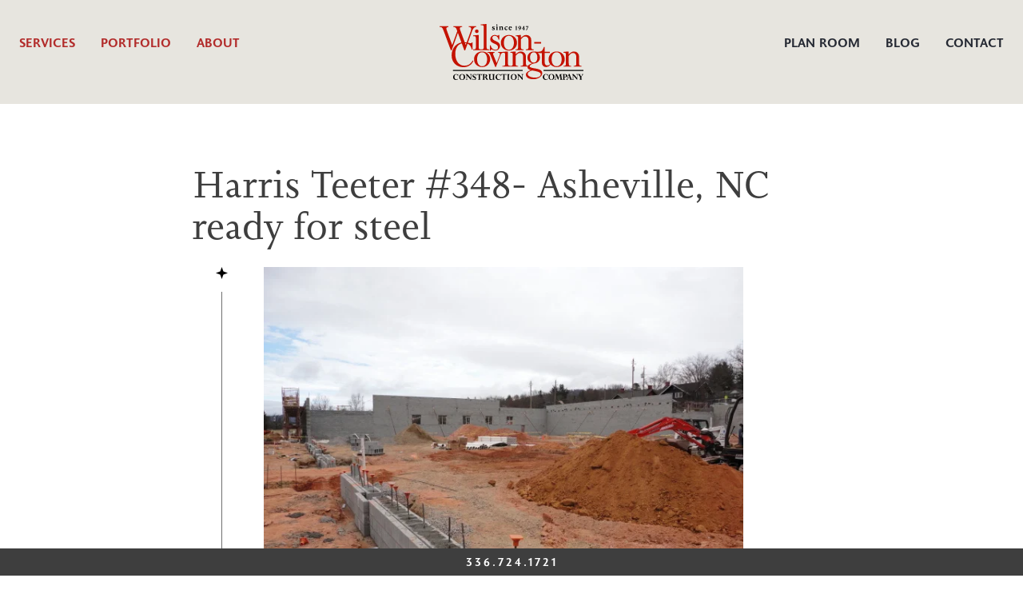

--- FILE ---
content_type: text/html; charset=UTF-8
request_url: https://www.wilsoncovington.com/2012/12/07/harris-teeter-348-asheville-nc-ready-for-steel/
body_size: 21030
content:

<!doctype html>

<html class="no-js" lang="en-US">

<head>
	<meta charset="utf-8">
<script type="4de66862dd85b7c6db28e209-text/javascript">
/* <![CDATA[ */
var gform;gform||(document.addEventListener("gform_main_scripts_loaded",function(){gform.scriptsLoaded=!0}),document.addEventListener("gform/theme/scripts_loaded",function(){gform.themeScriptsLoaded=!0}),window.addEventListener("DOMContentLoaded",function(){gform.domLoaded=!0}),gform={domLoaded:!1,scriptsLoaded:!1,themeScriptsLoaded:!1,isFormEditor:()=>"function"==typeof InitializeEditor,callIfLoaded:function(o){return!(!gform.domLoaded||!gform.scriptsLoaded||!gform.themeScriptsLoaded&&!gform.isFormEditor()||(gform.isFormEditor()&&console.warn("The use of gform.initializeOnLoaded() is deprecated in the form editor context and will be removed in Gravity Forms 3.1."),o(),0))},initializeOnLoaded:function(o){gform.callIfLoaded(o)||(document.addEventListener("gform_main_scripts_loaded",()=>{gform.scriptsLoaded=!0,gform.callIfLoaded(o)}),document.addEventListener("gform/theme/scripts_loaded",()=>{gform.themeScriptsLoaded=!0,gform.callIfLoaded(o)}),window.addEventListener("DOMContentLoaded",()=>{gform.domLoaded=!0,gform.callIfLoaded(o)}))},hooks:{action:{},filter:{}},addAction:function(o,r,e,t){gform.addHook("action",o,r,e,t)},addFilter:function(o,r,e,t){gform.addHook("filter",o,r,e,t)},doAction:function(o){gform.doHook("action",o,arguments)},applyFilters:function(o){return gform.doHook("filter",o,arguments)},removeAction:function(o,r){gform.removeHook("action",o,r)},removeFilter:function(o,r,e){gform.removeHook("filter",o,r,e)},addHook:function(o,r,e,t,n){null==gform.hooks[o][r]&&(gform.hooks[o][r]=[]);var d=gform.hooks[o][r];null==n&&(n=r+"_"+d.length),gform.hooks[o][r].push({tag:n,callable:e,priority:t=null==t?10:t})},doHook:function(r,o,e){var t;if(e=Array.prototype.slice.call(e,1),null!=gform.hooks[r][o]&&((o=gform.hooks[r][o]).sort(function(o,r){return o.priority-r.priority}),o.forEach(function(o){"function"!=typeof(t=o.callable)&&(t=window[t]),"action"==r?t.apply(null,e):e[0]=t.apply(null,e)})),"filter"==r)return e[0]},removeHook:function(o,r,t,n){var e;null!=gform.hooks[o][r]&&(e=(e=gform.hooks[o][r]).filter(function(o,r,e){return!!(null!=n&&n!=o.tag||null!=t&&t!=o.priority)}),gform.hooks[o][r]=e)}});
/* ]]> */
</script>


	<!-- Force IE to use the latest rendering engine available -->
	<meta http-equiv="X-UA-Compatible" content="IE=edge">

	<!-- Mobile Meta -->
	<meta name="viewport" content="width=device-width, initial-scale=1.0">
	<meta class="foundation-mq">

	<!-- If Site Icon isn't set in customizer -->
	
	<link rel="pingback" href="https://www.wilsoncovington.com/xmlrpc.php">

	<link rel="stylesheet" href="https://use.typekit.net/loa6ahf.css">

	<meta name='robots' content='index, follow, max-image-preview:large, max-snippet:-1, max-video-preview:-1' />

<!-- Google Tag Manager for WordPress by gtm4wp.com -->
<script data-cfasync="false" data-pagespeed-no-defer>
	var gtm4wp_datalayer_name = "dataLayer";
	var dataLayer = dataLayer || [];
</script>
<!-- End Google Tag Manager for WordPress by gtm4wp.com -->
	<!-- This site is optimized with the Yoast SEO plugin v26.7 - https://yoast.com/wordpress/plugins/seo/ -->
	<title>Harris Teeter #348- Asheville, NC ready for steel - Wilson-Covington Construction</title>
	<link rel="canonical" href="https://www.wilsoncovington.com/2012/12/07/harris-teeter-348-asheville-nc-ready-for-steel/" />
	<meta property="og:locale" content="en_US" />
	<meta property="og:type" content="article" />
	<meta property="og:title" content="Harris Teeter #348- Asheville, NC ready for steel - Wilson-Covington Construction" />
	<meta property="og:url" content="https://www.wilsoncovington.com/2012/12/07/harris-teeter-348-asheville-nc-ready-for-steel/" />
	<meta property="og:site_name" content="Wilson-Covington Construction" />
	<meta property="article:published_time" content="2012-12-07T21:51:01+00:00" />
	<meta property="og:image" content="http://www.wilsoncovington.com/wp-content/uploads/2012/12/dsc01899.jpg" />
	<meta name="author" content="wildfire" />
	<meta name="twitter:card" content="summary_large_image" />
	<meta name="twitter:label1" content="Written by" />
	<meta name="twitter:data1" content="wildfire" />
	<script type="application/ld+json" class="yoast-schema-graph">{"@context":"https://schema.org","@graph":[{"@type":"Article","@id":"https://www.wilsoncovington.com/2012/12/07/harris-teeter-348-asheville-nc-ready-for-steel/#article","isPartOf":{"@id":"https://www.wilsoncovington.com/2012/12/07/harris-teeter-348-asheville-nc-ready-for-steel/"},"author":{"name":"wildfire","@id":"https://www.wilsoncovington.com/#/schema/person/97254d499ef9cec25e572e779315abad"},"headline":"Harris Teeter #348- Asheville, NC ready for steel","datePublished":"2012-12-07T21:51:01+00:00","mainEntityOfPage":{"@id":"https://www.wilsoncovington.com/2012/12/07/harris-teeter-348-asheville-nc-ready-for-steel/"},"wordCount":8,"publisher":{"@id":"https://www.wilsoncovington.com/#organization"},"image":{"@id":"https://www.wilsoncovington.com/2012/12/07/harris-teeter-348-asheville-nc-ready-for-steel/#primaryimage"},"thumbnailUrl":"http://www.wilsoncovington.com/wp-content/uploads/2012/12/dsc01899.jpg","articleSection":["Departments"],"inLanguage":"en-US"},{"@type":"WebPage","@id":"https://www.wilsoncovington.com/2012/12/07/harris-teeter-348-asheville-nc-ready-for-steel/","url":"https://www.wilsoncovington.com/2012/12/07/harris-teeter-348-asheville-nc-ready-for-steel/","name":"Harris Teeter #348- Asheville, NC ready for steel - Wilson-Covington Construction","isPartOf":{"@id":"https://www.wilsoncovington.com/#website"},"primaryImageOfPage":{"@id":"https://www.wilsoncovington.com/2012/12/07/harris-teeter-348-asheville-nc-ready-for-steel/#primaryimage"},"image":{"@id":"https://www.wilsoncovington.com/2012/12/07/harris-teeter-348-asheville-nc-ready-for-steel/#primaryimage"},"thumbnailUrl":"http://www.wilsoncovington.com/wp-content/uploads/2012/12/dsc01899.jpg","datePublished":"2012-12-07T21:51:01+00:00","breadcrumb":{"@id":"https://www.wilsoncovington.com/2012/12/07/harris-teeter-348-asheville-nc-ready-for-steel/#breadcrumb"},"inLanguage":"en-US","potentialAction":[{"@type":"ReadAction","target":["https://www.wilsoncovington.com/2012/12/07/harris-teeter-348-asheville-nc-ready-for-steel/"]}]},{"@type":"ImageObject","inLanguage":"en-US","@id":"https://www.wilsoncovington.com/2012/12/07/harris-teeter-348-asheville-nc-ready-for-steel/#primaryimage","url":"http://www.wilsoncovington.com/wp-content/uploads/2012/12/dsc01899.jpg","contentUrl":"http://www.wilsoncovington.com/wp-content/uploads/2012/12/dsc01899.jpg"},{"@type":"BreadcrumbList","@id":"https://www.wilsoncovington.com/2012/12/07/harris-teeter-348-asheville-nc-ready-for-steel/#breadcrumb","itemListElement":[{"@type":"ListItem","position":1,"name":"Home","item":"https://www.wilsoncovington.com/"},{"@type":"ListItem","position":2,"name":"Harris Teeter #348- Asheville, NC ready for steel"}]},{"@type":"WebSite","@id":"https://www.wilsoncovington.com/#website","url":"https://www.wilsoncovington.com/","name":"Wilson-Covington Construction","description":"Building Excellence Since 1947","publisher":{"@id":"https://www.wilsoncovington.com/#organization"},"potentialAction":[{"@type":"SearchAction","target":{"@type":"EntryPoint","urlTemplate":"https://www.wilsoncovington.com/?s={search_term_string}"},"query-input":{"@type":"PropertyValueSpecification","valueRequired":true,"valueName":"search_term_string"}}],"inLanguage":"en-US"},{"@type":"Organization","@id":"https://www.wilsoncovington.com/#organization","name":"Wilson-Covington Construction","url":"https://www.wilsoncovington.com/","logo":{"@type":"ImageObject","inLanguage":"en-US","@id":"https://www.wilsoncovington.com/#/schema/logo/image/","url":"https://www.wilsoncovington.com/wp-content/uploads/2022/02/wilson-covington-logo.svg","contentUrl":"https://www.wilsoncovington.com/wp-content/uploads/2022/02/wilson-covington-logo.svg","width":179,"height":70,"caption":"Wilson-Covington Construction"},"image":{"@id":"https://www.wilsoncovington.com/#/schema/logo/image/"}},{"@type":"Person","@id":"https://www.wilsoncovington.com/#/schema/person/97254d499ef9cec25e572e779315abad","name":"wildfire","image":{"@type":"ImageObject","inLanguage":"en-US","@id":"https://www.wilsoncovington.com/#/schema/person/image/","url":"https://secure.gravatar.com/avatar/20f6063fd44d3d06376c4e22522901e687e4ffd824fcd02a8c5d22a559c83d28?s=96&d=mm&r=g","contentUrl":"https://secure.gravatar.com/avatar/20f6063fd44d3d06376c4e22522901e687e4ffd824fcd02a8c5d22a559c83d28?s=96&d=mm&r=g","caption":"wildfire"},"sameAs":["https://live-wilson-covington.pantheonsite.io"]}]}</script>
	<!-- / Yoast SEO plugin. -->


<link rel='dns-prefetch' href='//use.fontawesome.com' />
<link rel="alternate" type="application/rss+xml" title="Wilson-Covington Construction &raquo; Feed" href="https://www.wilsoncovington.com/feed/" />
<link rel="alternate" type="application/rss+xml" title="Wilson-Covington Construction &raquo; Comments Feed" href="https://www.wilsoncovington.com/comments/feed/" />
<link rel="alternate" type="application/rss+xml" title="Wilson-Covington Construction &raquo; Harris Teeter #348- Asheville, NC ready for steel Comments Feed" href="https://www.wilsoncovington.com/2012/12/07/harris-teeter-348-asheville-nc-ready-for-steel/feed/" />
<link rel="alternate" title="oEmbed (JSON)" type="application/json+oembed" href="https://www.wilsoncovington.com/wp-json/oembed/1.0/embed?url=https%3A%2F%2Fwww.wilsoncovington.com%2F2012%2F12%2F07%2Fharris-teeter-348-asheville-nc-ready-for-steel%2F" />
<link rel="alternate" title="oEmbed (XML)" type="text/xml+oembed" href="https://www.wilsoncovington.com/wp-json/oembed/1.0/embed?url=https%3A%2F%2Fwww.wilsoncovington.com%2F2012%2F12%2F07%2Fharris-teeter-348-asheville-nc-ready-for-steel%2F&#038;format=xml" />
		<!-- This site uses the Google Analytics by MonsterInsights plugin v9.11.1 - Using Analytics tracking - https://www.monsterinsights.com/ -->
							<script src="//www.googletagmanager.com/gtag/js?id=G-340094298"  data-cfasync="false" data-wpfc-render="false" type="text/javascript" async></script>
			<script data-cfasync="false" data-wpfc-render="false" type="text/javascript">
				var mi_version = '9.11.1';
				var mi_track_user = true;
				var mi_no_track_reason = '';
								var MonsterInsightsDefaultLocations = {"page_location":"https:\/\/www.wilsoncovington.com\/2012\/12\/07\/harris-teeter-348-asheville-nc-ready-for-steel\/"};
								if ( typeof MonsterInsightsPrivacyGuardFilter === 'function' ) {
					var MonsterInsightsLocations = (typeof MonsterInsightsExcludeQuery === 'object') ? MonsterInsightsPrivacyGuardFilter( MonsterInsightsExcludeQuery ) : MonsterInsightsPrivacyGuardFilter( MonsterInsightsDefaultLocations );
				} else {
					var MonsterInsightsLocations = (typeof MonsterInsightsExcludeQuery === 'object') ? MonsterInsightsExcludeQuery : MonsterInsightsDefaultLocations;
				}

								var disableStrs = [
										'ga-disable-G-340094298',
									];

				/* Function to detect opted out users */
				function __gtagTrackerIsOptedOut() {
					for (var index = 0; index < disableStrs.length; index++) {
						if (document.cookie.indexOf(disableStrs[index] + '=true') > -1) {
							return true;
						}
					}

					return false;
				}

				/* Disable tracking if the opt-out cookie exists. */
				if (__gtagTrackerIsOptedOut()) {
					for (var index = 0; index < disableStrs.length; index++) {
						window[disableStrs[index]] = true;
					}
				}

				/* Opt-out function */
				function __gtagTrackerOptout() {
					for (var index = 0; index < disableStrs.length; index++) {
						document.cookie = disableStrs[index] + '=true; expires=Thu, 31 Dec 2099 23:59:59 UTC; path=/';
						window[disableStrs[index]] = true;
					}
				}

				if ('undefined' === typeof gaOptout) {
					function gaOptout() {
						__gtagTrackerOptout();
					}
				}
								window.dataLayer = window.dataLayer || [];

				window.MonsterInsightsDualTracker = {
					helpers: {},
					trackers: {},
				};
				if (mi_track_user) {
					function __gtagDataLayer() {
						dataLayer.push(arguments);
					}

					function __gtagTracker(type, name, parameters) {
						if (!parameters) {
							parameters = {};
						}

						if (parameters.send_to) {
							__gtagDataLayer.apply(null, arguments);
							return;
						}

						if (type === 'event') {
														parameters.send_to = monsterinsights_frontend.v4_id;
							var hookName = name;
							if (typeof parameters['event_category'] !== 'undefined') {
								hookName = parameters['event_category'] + ':' + name;
							}

							if (typeof MonsterInsightsDualTracker.trackers[hookName] !== 'undefined') {
								MonsterInsightsDualTracker.trackers[hookName](parameters);
							} else {
								__gtagDataLayer('event', name, parameters);
							}
							
						} else {
							__gtagDataLayer.apply(null, arguments);
						}
					}

					__gtagTracker('js', new Date());
					__gtagTracker('set', {
						'developer_id.dZGIzZG': true,
											});
					if ( MonsterInsightsLocations.page_location ) {
						__gtagTracker('set', MonsterInsightsLocations);
					}
										__gtagTracker('config', 'G-340094298', {"forceSSL":"true","link_attribution":"true"} );
										window.gtag = __gtagTracker;										(function () {
						/* https://developers.google.com/analytics/devguides/collection/analyticsjs/ */
						/* ga and __gaTracker compatibility shim. */
						var noopfn = function () {
							return null;
						};
						var newtracker = function () {
							return new Tracker();
						};
						var Tracker = function () {
							return null;
						};
						var p = Tracker.prototype;
						p.get = noopfn;
						p.set = noopfn;
						p.send = function () {
							var args = Array.prototype.slice.call(arguments);
							args.unshift('send');
							__gaTracker.apply(null, args);
						};
						var __gaTracker = function () {
							var len = arguments.length;
							if (len === 0) {
								return;
							}
							var f = arguments[len - 1];
							if (typeof f !== 'object' || f === null || typeof f.hitCallback !== 'function') {
								if ('send' === arguments[0]) {
									var hitConverted, hitObject = false, action;
									if ('event' === arguments[1]) {
										if ('undefined' !== typeof arguments[3]) {
											hitObject = {
												'eventAction': arguments[3],
												'eventCategory': arguments[2],
												'eventLabel': arguments[4],
												'value': arguments[5] ? arguments[5] : 1,
											}
										}
									}
									if ('pageview' === arguments[1]) {
										if ('undefined' !== typeof arguments[2]) {
											hitObject = {
												'eventAction': 'page_view',
												'page_path': arguments[2],
											}
										}
									}
									if (typeof arguments[2] === 'object') {
										hitObject = arguments[2];
									}
									if (typeof arguments[5] === 'object') {
										Object.assign(hitObject, arguments[5]);
									}
									if ('undefined' !== typeof arguments[1].hitType) {
										hitObject = arguments[1];
										if ('pageview' === hitObject.hitType) {
											hitObject.eventAction = 'page_view';
										}
									}
									if (hitObject) {
										action = 'timing' === arguments[1].hitType ? 'timing_complete' : hitObject.eventAction;
										hitConverted = mapArgs(hitObject);
										__gtagTracker('event', action, hitConverted);
									}
								}
								return;
							}

							function mapArgs(args) {
								var arg, hit = {};
								var gaMap = {
									'eventCategory': 'event_category',
									'eventAction': 'event_action',
									'eventLabel': 'event_label',
									'eventValue': 'event_value',
									'nonInteraction': 'non_interaction',
									'timingCategory': 'event_category',
									'timingVar': 'name',
									'timingValue': 'value',
									'timingLabel': 'event_label',
									'page': 'page_path',
									'location': 'page_location',
									'title': 'page_title',
									'referrer' : 'page_referrer',
								};
								for (arg in args) {
																		if (!(!args.hasOwnProperty(arg) || !gaMap.hasOwnProperty(arg))) {
										hit[gaMap[arg]] = args[arg];
									} else {
										hit[arg] = args[arg];
									}
								}
								return hit;
							}

							try {
								f.hitCallback();
							} catch (ex) {
							}
						};
						__gaTracker.create = newtracker;
						__gaTracker.getByName = newtracker;
						__gaTracker.getAll = function () {
							return [];
						};
						__gaTracker.remove = noopfn;
						__gaTracker.loaded = true;
						window['__gaTracker'] = __gaTracker;
					})();
									} else {
										console.log("");
					(function () {
						function __gtagTracker() {
							return null;
						}

						window['__gtagTracker'] = __gtagTracker;
						window['gtag'] = __gtagTracker;
					})();
									}
			</script>
							<!-- / Google Analytics by MonsterInsights -->
		<style id='wp-img-auto-sizes-contain-inline-css' type='text/css'>
img:is([sizes=auto i],[sizes^="auto," i]){contain-intrinsic-size:3000px 1500px}
/*# sourceURL=wp-img-auto-sizes-contain-inline-css */
</style>
<style id='wp-emoji-styles-inline-css' type='text/css'>

	img.wp-smiley, img.emoji {
		display: inline !important;
		border: none !important;
		box-shadow: none !important;
		height: 1em !important;
		width: 1em !important;
		margin: 0 0.07em !important;
		vertical-align: -0.1em !important;
		background: none !important;
		padding: 0 !important;
	}
/*# sourceURL=wp-emoji-styles-inline-css */
</style>
<link rel='stylesheet' id='wp-block-library-css' href='https://www.wilsoncovington.com/wp-includes/css/dist/block-library/style.min.css?ver=6.9' type='text/css' media='all' />
<style id='wp-block-gallery-inline-css' type='text/css'>
.blocks-gallery-grid:not(.has-nested-images),.wp-block-gallery:not(.has-nested-images){display:flex;flex-wrap:wrap;list-style-type:none;margin:0;padding:0}.blocks-gallery-grid:not(.has-nested-images) .blocks-gallery-image,.blocks-gallery-grid:not(.has-nested-images) .blocks-gallery-item,.wp-block-gallery:not(.has-nested-images) .blocks-gallery-image,.wp-block-gallery:not(.has-nested-images) .blocks-gallery-item{display:flex;flex-direction:column;flex-grow:1;justify-content:center;margin:0 1em 1em 0;position:relative;width:calc(50% - 1em)}.blocks-gallery-grid:not(.has-nested-images) .blocks-gallery-image:nth-of-type(2n),.blocks-gallery-grid:not(.has-nested-images) .blocks-gallery-item:nth-of-type(2n),.wp-block-gallery:not(.has-nested-images) .blocks-gallery-image:nth-of-type(2n),.wp-block-gallery:not(.has-nested-images) .blocks-gallery-item:nth-of-type(2n){margin-right:0}.blocks-gallery-grid:not(.has-nested-images) .blocks-gallery-image figure,.blocks-gallery-grid:not(.has-nested-images) .blocks-gallery-item figure,.wp-block-gallery:not(.has-nested-images) .blocks-gallery-image figure,.wp-block-gallery:not(.has-nested-images) .blocks-gallery-item figure{align-items:flex-end;display:flex;height:100%;justify-content:flex-start;margin:0}.blocks-gallery-grid:not(.has-nested-images) .blocks-gallery-image img,.blocks-gallery-grid:not(.has-nested-images) .blocks-gallery-item img,.wp-block-gallery:not(.has-nested-images) .blocks-gallery-image img,.wp-block-gallery:not(.has-nested-images) .blocks-gallery-item img{display:block;height:auto;max-width:100%;width:auto}.blocks-gallery-grid:not(.has-nested-images) .blocks-gallery-image figcaption,.blocks-gallery-grid:not(.has-nested-images) .blocks-gallery-item figcaption,.wp-block-gallery:not(.has-nested-images) .blocks-gallery-image figcaption,.wp-block-gallery:not(.has-nested-images) .blocks-gallery-item figcaption{background:linear-gradient(0deg,#000000b3,#0000004d 70%,#0000);bottom:0;box-sizing:border-box;color:#fff;font-size:.8em;margin:0;max-height:100%;overflow:auto;padding:3em .77em .7em;position:absolute;text-align:center;width:100%;z-index:2}.blocks-gallery-grid:not(.has-nested-images) .blocks-gallery-image figcaption img,.blocks-gallery-grid:not(.has-nested-images) .blocks-gallery-item figcaption img,.wp-block-gallery:not(.has-nested-images) .blocks-gallery-image figcaption img,.wp-block-gallery:not(.has-nested-images) .blocks-gallery-item figcaption img{display:inline}.blocks-gallery-grid:not(.has-nested-images) figcaption,.wp-block-gallery:not(.has-nested-images) figcaption{flex-grow:1}.blocks-gallery-grid:not(.has-nested-images).is-cropped .blocks-gallery-image a,.blocks-gallery-grid:not(.has-nested-images).is-cropped .blocks-gallery-image img,.blocks-gallery-grid:not(.has-nested-images).is-cropped .blocks-gallery-item a,.blocks-gallery-grid:not(.has-nested-images).is-cropped .blocks-gallery-item img,.wp-block-gallery:not(.has-nested-images).is-cropped .blocks-gallery-image a,.wp-block-gallery:not(.has-nested-images).is-cropped .blocks-gallery-image img,.wp-block-gallery:not(.has-nested-images).is-cropped .blocks-gallery-item a,.wp-block-gallery:not(.has-nested-images).is-cropped .blocks-gallery-item img{flex:1;height:100%;object-fit:cover;width:100%}.blocks-gallery-grid:not(.has-nested-images).columns-1 .blocks-gallery-image,.blocks-gallery-grid:not(.has-nested-images).columns-1 .blocks-gallery-item,.wp-block-gallery:not(.has-nested-images).columns-1 .blocks-gallery-image,.wp-block-gallery:not(.has-nested-images).columns-1 .blocks-gallery-item{margin-right:0;width:100%}@media (min-width:600px){.blocks-gallery-grid:not(.has-nested-images).columns-3 .blocks-gallery-image,.blocks-gallery-grid:not(.has-nested-images).columns-3 .blocks-gallery-item,.wp-block-gallery:not(.has-nested-images).columns-3 .blocks-gallery-image,.wp-block-gallery:not(.has-nested-images).columns-3 .blocks-gallery-item{margin-right:1em;width:calc(33.33333% - .66667em)}.blocks-gallery-grid:not(.has-nested-images).columns-4 .blocks-gallery-image,.blocks-gallery-grid:not(.has-nested-images).columns-4 .blocks-gallery-item,.wp-block-gallery:not(.has-nested-images).columns-4 .blocks-gallery-image,.wp-block-gallery:not(.has-nested-images).columns-4 .blocks-gallery-item{margin-right:1em;width:calc(25% - .75em)}.blocks-gallery-grid:not(.has-nested-images).columns-5 .blocks-gallery-image,.blocks-gallery-grid:not(.has-nested-images).columns-5 .blocks-gallery-item,.wp-block-gallery:not(.has-nested-images).columns-5 .blocks-gallery-image,.wp-block-gallery:not(.has-nested-images).columns-5 .blocks-gallery-item{margin-right:1em;width:calc(20% - .8em)}.blocks-gallery-grid:not(.has-nested-images).columns-6 .blocks-gallery-image,.blocks-gallery-grid:not(.has-nested-images).columns-6 .blocks-gallery-item,.wp-block-gallery:not(.has-nested-images).columns-6 .blocks-gallery-image,.wp-block-gallery:not(.has-nested-images).columns-6 .blocks-gallery-item{margin-right:1em;width:calc(16.66667% - .83333em)}.blocks-gallery-grid:not(.has-nested-images).columns-7 .blocks-gallery-image,.blocks-gallery-grid:not(.has-nested-images).columns-7 .blocks-gallery-item,.wp-block-gallery:not(.has-nested-images).columns-7 .blocks-gallery-image,.wp-block-gallery:not(.has-nested-images).columns-7 .blocks-gallery-item{margin-right:1em;width:calc(14.28571% - .85714em)}.blocks-gallery-grid:not(.has-nested-images).columns-8 .blocks-gallery-image,.blocks-gallery-grid:not(.has-nested-images).columns-8 .blocks-gallery-item,.wp-block-gallery:not(.has-nested-images).columns-8 .blocks-gallery-image,.wp-block-gallery:not(.has-nested-images).columns-8 .blocks-gallery-item{margin-right:1em;width:calc(12.5% - .875em)}.blocks-gallery-grid:not(.has-nested-images).columns-1 .blocks-gallery-image:nth-of-type(1n),.blocks-gallery-grid:not(.has-nested-images).columns-1 .blocks-gallery-item:nth-of-type(1n),.blocks-gallery-grid:not(.has-nested-images).columns-2 .blocks-gallery-image:nth-of-type(2n),.blocks-gallery-grid:not(.has-nested-images).columns-2 .blocks-gallery-item:nth-of-type(2n),.blocks-gallery-grid:not(.has-nested-images).columns-3 .blocks-gallery-image:nth-of-type(3n),.blocks-gallery-grid:not(.has-nested-images).columns-3 .blocks-gallery-item:nth-of-type(3n),.blocks-gallery-grid:not(.has-nested-images).columns-4 .blocks-gallery-image:nth-of-type(4n),.blocks-gallery-grid:not(.has-nested-images).columns-4 .blocks-gallery-item:nth-of-type(4n),.blocks-gallery-grid:not(.has-nested-images).columns-5 .blocks-gallery-image:nth-of-type(5n),.blocks-gallery-grid:not(.has-nested-images).columns-5 .blocks-gallery-item:nth-of-type(5n),.blocks-gallery-grid:not(.has-nested-images).columns-6 .blocks-gallery-image:nth-of-type(6n),.blocks-gallery-grid:not(.has-nested-images).columns-6 .blocks-gallery-item:nth-of-type(6n),.blocks-gallery-grid:not(.has-nested-images).columns-7 .blocks-gallery-image:nth-of-type(7n),.blocks-gallery-grid:not(.has-nested-images).columns-7 .blocks-gallery-item:nth-of-type(7n),.blocks-gallery-grid:not(.has-nested-images).columns-8 .blocks-gallery-image:nth-of-type(8n),.blocks-gallery-grid:not(.has-nested-images).columns-8 .blocks-gallery-item:nth-of-type(8n),.wp-block-gallery:not(.has-nested-images).columns-1 .blocks-gallery-image:nth-of-type(1n),.wp-block-gallery:not(.has-nested-images).columns-1 .blocks-gallery-item:nth-of-type(1n),.wp-block-gallery:not(.has-nested-images).columns-2 .blocks-gallery-image:nth-of-type(2n),.wp-block-gallery:not(.has-nested-images).columns-2 .blocks-gallery-item:nth-of-type(2n),.wp-block-gallery:not(.has-nested-images).columns-3 .blocks-gallery-image:nth-of-type(3n),.wp-block-gallery:not(.has-nested-images).columns-3 .blocks-gallery-item:nth-of-type(3n),.wp-block-gallery:not(.has-nested-images).columns-4 .blocks-gallery-image:nth-of-type(4n),.wp-block-gallery:not(.has-nested-images).columns-4 .blocks-gallery-item:nth-of-type(4n),.wp-block-gallery:not(.has-nested-images).columns-5 .blocks-gallery-image:nth-of-type(5n),.wp-block-gallery:not(.has-nested-images).columns-5 .blocks-gallery-item:nth-of-type(5n),.wp-block-gallery:not(.has-nested-images).columns-6 .blocks-gallery-image:nth-of-type(6n),.wp-block-gallery:not(.has-nested-images).columns-6 .blocks-gallery-item:nth-of-type(6n),.wp-block-gallery:not(.has-nested-images).columns-7 .blocks-gallery-image:nth-of-type(7n),.wp-block-gallery:not(.has-nested-images).columns-7 .blocks-gallery-item:nth-of-type(7n),.wp-block-gallery:not(.has-nested-images).columns-8 .blocks-gallery-image:nth-of-type(8n),.wp-block-gallery:not(.has-nested-images).columns-8 .blocks-gallery-item:nth-of-type(8n){margin-right:0}}.blocks-gallery-grid:not(.has-nested-images) .blocks-gallery-image:last-child,.blocks-gallery-grid:not(.has-nested-images) .blocks-gallery-item:last-child,.wp-block-gallery:not(.has-nested-images) .blocks-gallery-image:last-child,.wp-block-gallery:not(.has-nested-images) .blocks-gallery-item:last-child{margin-right:0}.blocks-gallery-grid:not(.has-nested-images).alignleft,.blocks-gallery-grid:not(.has-nested-images).alignright,.wp-block-gallery:not(.has-nested-images).alignleft,.wp-block-gallery:not(.has-nested-images).alignright{max-width:420px;width:100%}.blocks-gallery-grid:not(.has-nested-images).aligncenter .blocks-gallery-item figure,.wp-block-gallery:not(.has-nested-images).aligncenter .blocks-gallery-item figure{justify-content:center}.wp-block-gallery:not(.is-cropped) .blocks-gallery-item{align-self:flex-start}figure.wp-block-gallery.has-nested-images{align-items:normal}.wp-block-gallery.has-nested-images figure.wp-block-image:not(#individual-image){margin:0;width:calc(50% - var(--wp--style--unstable-gallery-gap, 16px)/2)}.wp-block-gallery.has-nested-images figure.wp-block-image{box-sizing:border-box;display:flex;flex-direction:column;flex-grow:1;justify-content:center;max-width:100%;position:relative}.wp-block-gallery.has-nested-images figure.wp-block-image>a,.wp-block-gallery.has-nested-images figure.wp-block-image>div{flex-direction:column;flex-grow:1;margin:0}.wp-block-gallery.has-nested-images figure.wp-block-image img{display:block;height:auto;max-width:100%!important;width:auto}.wp-block-gallery.has-nested-images figure.wp-block-image figcaption,.wp-block-gallery.has-nested-images figure.wp-block-image:has(figcaption):before{bottom:0;left:0;max-height:100%;position:absolute;right:0}.wp-block-gallery.has-nested-images figure.wp-block-image:has(figcaption):before{backdrop-filter:blur(3px);content:"";height:100%;-webkit-mask-image:linear-gradient(0deg,#000 20%,#0000);mask-image:linear-gradient(0deg,#000 20%,#0000);max-height:40%;pointer-events:none}.wp-block-gallery.has-nested-images figure.wp-block-image figcaption{box-sizing:border-box;color:#fff;font-size:13px;margin:0;overflow:auto;padding:1em;text-align:center;text-shadow:0 0 1.5px #000}.wp-block-gallery.has-nested-images figure.wp-block-image figcaption::-webkit-scrollbar{height:12px;width:12px}.wp-block-gallery.has-nested-images figure.wp-block-image figcaption::-webkit-scrollbar-track{background-color:initial}.wp-block-gallery.has-nested-images figure.wp-block-image figcaption::-webkit-scrollbar-thumb{background-clip:padding-box;background-color:initial;border:3px solid #0000;border-radius:8px}.wp-block-gallery.has-nested-images figure.wp-block-image figcaption:focus-within::-webkit-scrollbar-thumb,.wp-block-gallery.has-nested-images figure.wp-block-image figcaption:focus::-webkit-scrollbar-thumb,.wp-block-gallery.has-nested-images figure.wp-block-image figcaption:hover::-webkit-scrollbar-thumb{background-color:#fffc}.wp-block-gallery.has-nested-images figure.wp-block-image figcaption{scrollbar-color:#0000 #0000;scrollbar-gutter:stable both-edges;scrollbar-width:thin}.wp-block-gallery.has-nested-images figure.wp-block-image figcaption:focus,.wp-block-gallery.has-nested-images figure.wp-block-image figcaption:focus-within,.wp-block-gallery.has-nested-images figure.wp-block-image figcaption:hover{scrollbar-color:#fffc #0000}.wp-block-gallery.has-nested-images figure.wp-block-image figcaption{will-change:transform}@media (hover:none){.wp-block-gallery.has-nested-images figure.wp-block-image figcaption{scrollbar-color:#fffc #0000}}.wp-block-gallery.has-nested-images figure.wp-block-image figcaption{background:linear-gradient(0deg,#0006,#0000)}.wp-block-gallery.has-nested-images figure.wp-block-image figcaption img{display:inline}.wp-block-gallery.has-nested-images figure.wp-block-image figcaption a{color:inherit}.wp-block-gallery.has-nested-images figure.wp-block-image.has-custom-border img{box-sizing:border-box}.wp-block-gallery.has-nested-images figure.wp-block-image.has-custom-border>a,.wp-block-gallery.has-nested-images figure.wp-block-image.has-custom-border>div,.wp-block-gallery.has-nested-images figure.wp-block-image.is-style-rounded>a,.wp-block-gallery.has-nested-images figure.wp-block-image.is-style-rounded>div{flex:1 1 auto}.wp-block-gallery.has-nested-images figure.wp-block-image.has-custom-border figcaption,.wp-block-gallery.has-nested-images figure.wp-block-image.is-style-rounded figcaption{background:none;color:inherit;flex:initial;margin:0;padding:10px 10px 9px;position:relative;text-shadow:none}.wp-block-gallery.has-nested-images figure.wp-block-image.has-custom-border:before,.wp-block-gallery.has-nested-images figure.wp-block-image.is-style-rounded:before{content:none}.wp-block-gallery.has-nested-images figcaption{flex-basis:100%;flex-grow:1;text-align:center}.wp-block-gallery.has-nested-images:not(.is-cropped) figure.wp-block-image:not(#individual-image){margin-bottom:auto;margin-top:0}.wp-block-gallery.has-nested-images.is-cropped figure.wp-block-image:not(#individual-image){align-self:inherit}.wp-block-gallery.has-nested-images.is-cropped figure.wp-block-image:not(#individual-image)>a,.wp-block-gallery.has-nested-images.is-cropped figure.wp-block-image:not(#individual-image)>div:not(.components-drop-zone){display:flex}.wp-block-gallery.has-nested-images.is-cropped figure.wp-block-image:not(#individual-image) a,.wp-block-gallery.has-nested-images.is-cropped figure.wp-block-image:not(#individual-image) img{flex:1 0 0%;height:100%;object-fit:cover;width:100%}.wp-block-gallery.has-nested-images.columns-1 figure.wp-block-image:not(#individual-image){width:100%}@media (min-width:600px){.wp-block-gallery.has-nested-images.columns-3 figure.wp-block-image:not(#individual-image){width:calc(33.33333% - var(--wp--style--unstable-gallery-gap, 16px)*.66667)}.wp-block-gallery.has-nested-images.columns-4 figure.wp-block-image:not(#individual-image){width:calc(25% - var(--wp--style--unstable-gallery-gap, 16px)*.75)}.wp-block-gallery.has-nested-images.columns-5 figure.wp-block-image:not(#individual-image){width:calc(20% - var(--wp--style--unstable-gallery-gap, 16px)*.8)}.wp-block-gallery.has-nested-images.columns-6 figure.wp-block-image:not(#individual-image){width:calc(16.66667% - var(--wp--style--unstable-gallery-gap, 16px)*.83333)}.wp-block-gallery.has-nested-images.columns-7 figure.wp-block-image:not(#individual-image){width:calc(14.28571% - var(--wp--style--unstable-gallery-gap, 16px)*.85714)}.wp-block-gallery.has-nested-images.columns-8 figure.wp-block-image:not(#individual-image){width:calc(12.5% - var(--wp--style--unstable-gallery-gap, 16px)*.875)}.wp-block-gallery.has-nested-images.columns-default figure.wp-block-image:not(#individual-image){width:calc(33.33% - var(--wp--style--unstable-gallery-gap, 16px)*.66667)}.wp-block-gallery.has-nested-images.columns-default figure.wp-block-image:not(#individual-image):first-child:nth-last-child(2),.wp-block-gallery.has-nested-images.columns-default figure.wp-block-image:not(#individual-image):first-child:nth-last-child(2)~figure.wp-block-image:not(#individual-image){width:calc(50% - var(--wp--style--unstable-gallery-gap, 16px)*.5)}.wp-block-gallery.has-nested-images.columns-default figure.wp-block-image:not(#individual-image):first-child:last-child{width:100%}}.wp-block-gallery.has-nested-images.alignleft,.wp-block-gallery.has-nested-images.alignright{max-width:420px;width:100%}.wp-block-gallery.has-nested-images.aligncenter{justify-content:center}
/*# sourceURL=https://www.wilsoncovington.com/wp-includes/blocks/gallery/style.min.css */
</style>
<style id='wp-block-image-inline-css' type='text/css'>
.wp-block-image>a,.wp-block-image>figure>a{display:inline-block}.wp-block-image img{box-sizing:border-box;height:auto;max-width:100%;vertical-align:bottom}@media not (prefers-reduced-motion){.wp-block-image img.hide{visibility:hidden}.wp-block-image img.show{animation:show-content-image .4s}}.wp-block-image[style*=border-radius] img,.wp-block-image[style*=border-radius]>a{border-radius:inherit}.wp-block-image.has-custom-border img{box-sizing:border-box}.wp-block-image.aligncenter{text-align:center}.wp-block-image.alignfull>a,.wp-block-image.alignwide>a{width:100%}.wp-block-image.alignfull img,.wp-block-image.alignwide img{height:auto;width:100%}.wp-block-image .aligncenter,.wp-block-image .alignleft,.wp-block-image .alignright,.wp-block-image.aligncenter,.wp-block-image.alignleft,.wp-block-image.alignright{display:table}.wp-block-image .aligncenter>figcaption,.wp-block-image .alignleft>figcaption,.wp-block-image .alignright>figcaption,.wp-block-image.aligncenter>figcaption,.wp-block-image.alignleft>figcaption,.wp-block-image.alignright>figcaption{caption-side:bottom;display:table-caption}.wp-block-image .alignleft{float:left;margin:.5em 1em .5em 0}.wp-block-image .alignright{float:right;margin:.5em 0 .5em 1em}.wp-block-image .aligncenter{margin-left:auto;margin-right:auto}.wp-block-image :where(figcaption){margin-bottom:1em;margin-top:.5em}.wp-block-image.is-style-circle-mask img{border-radius:9999px}@supports ((-webkit-mask-image:none) or (mask-image:none)) or (-webkit-mask-image:none){.wp-block-image.is-style-circle-mask img{border-radius:0;-webkit-mask-image:url('data:image/svg+xml;utf8,<svg viewBox="0 0 100 100" xmlns="http://www.w3.org/2000/svg"><circle cx="50" cy="50" r="50"/></svg>');mask-image:url('data:image/svg+xml;utf8,<svg viewBox="0 0 100 100" xmlns="http://www.w3.org/2000/svg"><circle cx="50" cy="50" r="50"/></svg>');mask-mode:alpha;-webkit-mask-position:center;mask-position:center;-webkit-mask-repeat:no-repeat;mask-repeat:no-repeat;-webkit-mask-size:contain;mask-size:contain}}:root :where(.wp-block-image.is-style-rounded img,.wp-block-image .is-style-rounded img){border-radius:9999px}.wp-block-image figure{margin:0}.wp-lightbox-container{display:flex;flex-direction:column;position:relative}.wp-lightbox-container img{cursor:zoom-in}.wp-lightbox-container img:hover+button{opacity:1}.wp-lightbox-container button{align-items:center;backdrop-filter:blur(16px) saturate(180%);background-color:#5a5a5a40;border:none;border-radius:4px;cursor:zoom-in;display:flex;height:20px;justify-content:center;opacity:0;padding:0;position:absolute;right:16px;text-align:center;top:16px;width:20px;z-index:100}@media not (prefers-reduced-motion){.wp-lightbox-container button{transition:opacity .2s ease}}.wp-lightbox-container button:focus-visible{outline:3px auto #5a5a5a40;outline:3px auto -webkit-focus-ring-color;outline-offset:3px}.wp-lightbox-container button:hover{cursor:pointer;opacity:1}.wp-lightbox-container button:focus{opacity:1}.wp-lightbox-container button:focus,.wp-lightbox-container button:hover,.wp-lightbox-container button:not(:hover):not(:active):not(.has-background){background-color:#5a5a5a40;border:none}.wp-lightbox-overlay{box-sizing:border-box;cursor:zoom-out;height:100vh;left:0;overflow:hidden;position:fixed;top:0;visibility:hidden;width:100%;z-index:100000}.wp-lightbox-overlay .close-button{align-items:center;cursor:pointer;display:flex;justify-content:center;min-height:40px;min-width:40px;padding:0;position:absolute;right:calc(env(safe-area-inset-right) + 16px);top:calc(env(safe-area-inset-top) + 16px);z-index:5000000}.wp-lightbox-overlay .close-button:focus,.wp-lightbox-overlay .close-button:hover,.wp-lightbox-overlay .close-button:not(:hover):not(:active):not(.has-background){background:none;border:none}.wp-lightbox-overlay .lightbox-image-container{height:var(--wp--lightbox-container-height);left:50%;overflow:hidden;position:absolute;top:50%;transform:translate(-50%,-50%);transform-origin:top left;width:var(--wp--lightbox-container-width);z-index:9999999999}.wp-lightbox-overlay .wp-block-image{align-items:center;box-sizing:border-box;display:flex;height:100%;justify-content:center;margin:0;position:relative;transform-origin:0 0;width:100%;z-index:3000000}.wp-lightbox-overlay .wp-block-image img{height:var(--wp--lightbox-image-height);min-height:var(--wp--lightbox-image-height);min-width:var(--wp--lightbox-image-width);width:var(--wp--lightbox-image-width)}.wp-lightbox-overlay .wp-block-image figcaption{display:none}.wp-lightbox-overlay button{background:none;border:none}.wp-lightbox-overlay .scrim{background-color:#fff;height:100%;opacity:.9;position:absolute;width:100%;z-index:2000000}.wp-lightbox-overlay.active{visibility:visible}@media not (prefers-reduced-motion){.wp-lightbox-overlay.active{animation:turn-on-visibility .25s both}.wp-lightbox-overlay.active img{animation:turn-on-visibility .35s both}.wp-lightbox-overlay.show-closing-animation:not(.active){animation:turn-off-visibility .35s both}.wp-lightbox-overlay.show-closing-animation:not(.active) img{animation:turn-off-visibility .25s both}.wp-lightbox-overlay.zoom.active{animation:none;opacity:1;visibility:visible}.wp-lightbox-overlay.zoom.active .lightbox-image-container{animation:lightbox-zoom-in .4s}.wp-lightbox-overlay.zoom.active .lightbox-image-container img{animation:none}.wp-lightbox-overlay.zoom.active .scrim{animation:turn-on-visibility .4s forwards}.wp-lightbox-overlay.zoom.show-closing-animation:not(.active){animation:none}.wp-lightbox-overlay.zoom.show-closing-animation:not(.active) .lightbox-image-container{animation:lightbox-zoom-out .4s}.wp-lightbox-overlay.zoom.show-closing-animation:not(.active) .lightbox-image-container img{animation:none}.wp-lightbox-overlay.zoom.show-closing-animation:not(.active) .scrim{animation:turn-off-visibility .4s forwards}}@keyframes show-content-image{0%{visibility:hidden}99%{visibility:hidden}to{visibility:visible}}@keyframes turn-on-visibility{0%{opacity:0}to{opacity:1}}@keyframes turn-off-visibility{0%{opacity:1;visibility:visible}99%{opacity:0;visibility:visible}to{opacity:0;visibility:hidden}}@keyframes lightbox-zoom-in{0%{transform:translate(calc((-100vw + var(--wp--lightbox-scrollbar-width))/2 + var(--wp--lightbox-initial-left-position)),calc(-50vh + var(--wp--lightbox-initial-top-position))) scale(var(--wp--lightbox-scale))}to{transform:translate(-50%,-50%) scale(1)}}@keyframes lightbox-zoom-out{0%{transform:translate(-50%,-50%) scale(1);visibility:visible}99%{visibility:visible}to{transform:translate(calc((-100vw + var(--wp--lightbox-scrollbar-width))/2 + var(--wp--lightbox-initial-left-position)),calc(-50vh + var(--wp--lightbox-initial-top-position))) scale(var(--wp--lightbox-scale));visibility:hidden}}
/*# sourceURL=https://www.wilsoncovington.com/wp-includes/blocks/image/style.min.css */
</style>
<style id='wp-block-list-inline-css' type='text/css'>
ol,ul{box-sizing:border-box}:root :where(.wp-block-list.has-background){padding:1.25em 2.375em}
/*# sourceURL=https://www.wilsoncovington.com/wp-includes/blocks/list/style.min.css */
</style>
<style id='wp-block-group-inline-css' type='text/css'>
.wp-block-group{box-sizing:border-box}:where(.wp-block-group.wp-block-group-is-layout-constrained){position:relative}
/*# sourceURL=https://www.wilsoncovington.com/wp-includes/blocks/group/style.min.css */
</style>
<style id='wp-block-paragraph-inline-css' type='text/css'>
.is-small-text{font-size:.875em}.is-regular-text{font-size:1em}.is-large-text{font-size:2.25em}.is-larger-text{font-size:3em}.has-drop-cap:not(:focus):first-letter{float:left;font-size:8.4em;font-style:normal;font-weight:100;line-height:.68;margin:.05em .1em 0 0;text-transform:uppercase}body.rtl .has-drop-cap:not(:focus):first-letter{float:none;margin-left:.1em}p.has-drop-cap.has-background{overflow:hidden}:root :where(p.has-background){padding:1.25em 2.375em}:where(p.has-text-color:not(.has-link-color)) a{color:inherit}p.has-text-align-left[style*="writing-mode:vertical-lr"],p.has-text-align-right[style*="writing-mode:vertical-rl"]{rotate:180deg}
/*# sourceURL=https://www.wilsoncovington.com/wp-includes/blocks/paragraph/style.min.css */
</style>
<style id='global-styles-inline-css' type='text/css'>
:root{--wp--preset--aspect-ratio--square: 1;--wp--preset--aspect-ratio--4-3: 4/3;--wp--preset--aspect-ratio--3-4: 3/4;--wp--preset--aspect-ratio--3-2: 3/2;--wp--preset--aspect-ratio--2-3: 2/3;--wp--preset--aspect-ratio--16-9: 16/9;--wp--preset--aspect-ratio--9-16: 9/16;--wp--preset--color--black: #000000;--wp--preset--color--cyan-bluish-gray: #abb8c3;--wp--preset--color--white: #FFFFFF;--wp--preset--color--pale-pink: #f78da7;--wp--preset--color--vivid-red: #cf2e2e;--wp--preset--color--luminous-vivid-orange: #ff6900;--wp--preset--color--luminous-vivid-amber: #fcb900;--wp--preset--color--light-green-cyan: #7bdcb5;--wp--preset--color--vivid-green-cyan: #00d084;--wp--preset--color--pale-cyan-blue: #8ed1fc;--wp--preset--color--vivid-cyan-blue: #0693e3;--wp--preset--color--vivid-purple: #9b51e0;--wp--preset--color--red-option-1: #C41200;--wp--preset--color--red-option-2: #B22B2A;--wp--preset--color--red-option-3: #AF272F;--wp--preset--color--light-gray: #E7E5DF;--wp--preset--color--medium-gray: #DAD6CC;--wp--preset--color--gray: #969696;--wp--preset--color--dark-red-gray: #3e3e3e;--wp--preset--gradient--vivid-cyan-blue-to-vivid-purple: linear-gradient(135deg,rgb(6,147,227) 0%,rgb(155,81,224) 100%);--wp--preset--gradient--light-green-cyan-to-vivid-green-cyan: linear-gradient(135deg,rgb(122,220,180) 0%,rgb(0,208,130) 100%);--wp--preset--gradient--luminous-vivid-amber-to-luminous-vivid-orange: linear-gradient(135deg,rgb(252,185,0) 0%,rgb(255,105,0) 100%);--wp--preset--gradient--luminous-vivid-orange-to-vivid-red: linear-gradient(135deg,rgb(255,105,0) 0%,rgb(207,46,46) 100%);--wp--preset--gradient--very-light-gray-to-cyan-bluish-gray: linear-gradient(135deg,rgb(238,238,238) 0%,rgb(169,184,195) 100%);--wp--preset--gradient--cool-to-warm-spectrum: linear-gradient(135deg,rgb(74,234,220) 0%,rgb(151,120,209) 20%,rgb(207,42,186) 40%,rgb(238,44,130) 60%,rgb(251,105,98) 80%,rgb(254,248,76) 100%);--wp--preset--gradient--blush-light-purple: linear-gradient(135deg,rgb(255,206,236) 0%,rgb(152,150,240) 100%);--wp--preset--gradient--blush-bordeaux: linear-gradient(135deg,rgb(254,205,165) 0%,rgb(254,45,45) 50%,rgb(107,0,62) 100%);--wp--preset--gradient--luminous-dusk: linear-gradient(135deg,rgb(255,203,112) 0%,rgb(199,81,192) 50%,rgb(65,88,208) 100%);--wp--preset--gradient--pale-ocean: linear-gradient(135deg,rgb(255,245,203) 0%,rgb(182,227,212) 50%,rgb(51,167,181) 100%);--wp--preset--gradient--electric-grass: linear-gradient(135deg,rgb(202,248,128) 0%,rgb(113,206,126) 100%);--wp--preset--gradient--midnight: linear-gradient(135deg,rgb(2,3,129) 0%,rgb(40,116,252) 100%);--wp--preset--font-size--small: 13px;--wp--preset--font-size--medium: 20px;--wp--preset--font-size--large: 36px;--wp--preset--font-size--x-large: 42px;--wp--preset--spacing--20: 0.44rem;--wp--preset--spacing--30: 0.67rem;--wp--preset--spacing--40: 1rem;--wp--preset--spacing--50: 1.5rem;--wp--preset--spacing--60: 2.25rem;--wp--preset--spacing--70: 3.38rem;--wp--preset--spacing--80: 5.06rem;--wp--preset--shadow--natural: 6px 6px 9px rgba(0, 0, 0, 0.2);--wp--preset--shadow--deep: 12px 12px 50px rgba(0, 0, 0, 0.4);--wp--preset--shadow--sharp: 6px 6px 0px rgba(0, 0, 0, 0.2);--wp--preset--shadow--outlined: 6px 6px 0px -3px rgb(255, 255, 255), 6px 6px rgb(0, 0, 0);--wp--preset--shadow--crisp: 6px 6px 0px rgb(0, 0, 0);}:where(.is-layout-flex){gap: 0.5em;}:where(.is-layout-grid){gap: 0.5em;}body .is-layout-flex{display: flex;}.is-layout-flex{flex-wrap: wrap;align-items: center;}.is-layout-flex > :is(*, div){margin: 0;}body .is-layout-grid{display: grid;}.is-layout-grid > :is(*, div){margin: 0;}:where(.wp-block-columns.is-layout-flex){gap: 2em;}:where(.wp-block-columns.is-layout-grid){gap: 2em;}:where(.wp-block-post-template.is-layout-flex){gap: 1.25em;}:where(.wp-block-post-template.is-layout-grid){gap: 1.25em;}.has-black-color{color: var(--wp--preset--color--black) !important;}.has-cyan-bluish-gray-color{color: var(--wp--preset--color--cyan-bluish-gray) !important;}.has-white-color{color: var(--wp--preset--color--white) !important;}.has-pale-pink-color{color: var(--wp--preset--color--pale-pink) !important;}.has-vivid-red-color{color: var(--wp--preset--color--vivid-red) !important;}.has-luminous-vivid-orange-color{color: var(--wp--preset--color--luminous-vivid-orange) !important;}.has-luminous-vivid-amber-color{color: var(--wp--preset--color--luminous-vivid-amber) !important;}.has-light-green-cyan-color{color: var(--wp--preset--color--light-green-cyan) !important;}.has-vivid-green-cyan-color{color: var(--wp--preset--color--vivid-green-cyan) !important;}.has-pale-cyan-blue-color{color: var(--wp--preset--color--pale-cyan-blue) !important;}.has-vivid-cyan-blue-color{color: var(--wp--preset--color--vivid-cyan-blue) !important;}.has-vivid-purple-color{color: var(--wp--preset--color--vivid-purple) !important;}.has-black-background-color{background-color: var(--wp--preset--color--black) !important;}.has-cyan-bluish-gray-background-color{background-color: var(--wp--preset--color--cyan-bluish-gray) !important;}.has-white-background-color{background-color: var(--wp--preset--color--white) !important;}.has-pale-pink-background-color{background-color: var(--wp--preset--color--pale-pink) !important;}.has-vivid-red-background-color{background-color: var(--wp--preset--color--vivid-red) !important;}.has-luminous-vivid-orange-background-color{background-color: var(--wp--preset--color--luminous-vivid-orange) !important;}.has-luminous-vivid-amber-background-color{background-color: var(--wp--preset--color--luminous-vivid-amber) !important;}.has-light-green-cyan-background-color{background-color: var(--wp--preset--color--light-green-cyan) !important;}.has-vivid-green-cyan-background-color{background-color: var(--wp--preset--color--vivid-green-cyan) !important;}.has-pale-cyan-blue-background-color{background-color: var(--wp--preset--color--pale-cyan-blue) !important;}.has-vivid-cyan-blue-background-color{background-color: var(--wp--preset--color--vivid-cyan-blue) !important;}.has-vivid-purple-background-color{background-color: var(--wp--preset--color--vivid-purple) !important;}.has-black-border-color{border-color: var(--wp--preset--color--black) !important;}.has-cyan-bluish-gray-border-color{border-color: var(--wp--preset--color--cyan-bluish-gray) !important;}.has-white-border-color{border-color: var(--wp--preset--color--white) !important;}.has-pale-pink-border-color{border-color: var(--wp--preset--color--pale-pink) !important;}.has-vivid-red-border-color{border-color: var(--wp--preset--color--vivid-red) !important;}.has-luminous-vivid-orange-border-color{border-color: var(--wp--preset--color--luminous-vivid-orange) !important;}.has-luminous-vivid-amber-border-color{border-color: var(--wp--preset--color--luminous-vivid-amber) !important;}.has-light-green-cyan-border-color{border-color: var(--wp--preset--color--light-green-cyan) !important;}.has-vivid-green-cyan-border-color{border-color: var(--wp--preset--color--vivid-green-cyan) !important;}.has-pale-cyan-blue-border-color{border-color: var(--wp--preset--color--pale-cyan-blue) !important;}.has-vivid-cyan-blue-border-color{border-color: var(--wp--preset--color--vivid-cyan-blue) !important;}.has-vivid-purple-border-color{border-color: var(--wp--preset--color--vivid-purple) !important;}.has-vivid-cyan-blue-to-vivid-purple-gradient-background{background: var(--wp--preset--gradient--vivid-cyan-blue-to-vivid-purple) !important;}.has-light-green-cyan-to-vivid-green-cyan-gradient-background{background: var(--wp--preset--gradient--light-green-cyan-to-vivid-green-cyan) !important;}.has-luminous-vivid-amber-to-luminous-vivid-orange-gradient-background{background: var(--wp--preset--gradient--luminous-vivid-amber-to-luminous-vivid-orange) !important;}.has-luminous-vivid-orange-to-vivid-red-gradient-background{background: var(--wp--preset--gradient--luminous-vivid-orange-to-vivid-red) !important;}.has-very-light-gray-to-cyan-bluish-gray-gradient-background{background: var(--wp--preset--gradient--very-light-gray-to-cyan-bluish-gray) !important;}.has-cool-to-warm-spectrum-gradient-background{background: var(--wp--preset--gradient--cool-to-warm-spectrum) !important;}.has-blush-light-purple-gradient-background{background: var(--wp--preset--gradient--blush-light-purple) !important;}.has-blush-bordeaux-gradient-background{background: var(--wp--preset--gradient--blush-bordeaux) !important;}.has-luminous-dusk-gradient-background{background: var(--wp--preset--gradient--luminous-dusk) !important;}.has-pale-ocean-gradient-background{background: var(--wp--preset--gradient--pale-ocean) !important;}.has-electric-grass-gradient-background{background: var(--wp--preset--gradient--electric-grass) !important;}.has-midnight-gradient-background{background: var(--wp--preset--gradient--midnight) !important;}.has-small-font-size{font-size: var(--wp--preset--font-size--small) !important;}.has-medium-font-size{font-size: var(--wp--preset--font-size--medium) !important;}.has-large-font-size{font-size: var(--wp--preset--font-size--large) !important;}.has-x-large-font-size{font-size: var(--wp--preset--font-size--x-large) !important;}
/*# sourceURL=global-styles-inline-css */
</style>
<style id='core-block-supports-inline-css' type='text/css'>
.wp-block-gallery.wp-block-gallery-1{--wp--style--unstable-gallery-gap:var( --wp--style--gallery-gap-default, var( --gallery-block--gutter-size, var( --wp--style--block-gap, 0.5em ) ) );gap:var( --wp--style--gallery-gap-default, var( --gallery-block--gutter-size, var( --wp--style--block-gap, 0.5em ) ) );}
/*# sourceURL=core-block-supports-inline-css */
</style>

<style id='classic-theme-styles-inline-css' type='text/css'>
/*! This file is auto-generated */
.wp-block-button__link{color:#fff;background-color:#32373c;border-radius:9999px;box-shadow:none;text-decoration:none;padding:calc(.667em + 2px) calc(1.333em + 2px);font-size:1.125em}.wp-block-file__button{background:#32373c;color:#fff;text-decoration:none}
/*# sourceURL=/wp-includes/css/classic-themes.min.css */
</style>
<style id='font-awesome-svg-styles-default-inline-css' type='text/css'>
.svg-inline--fa {
  display: inline-block;
  height: 1em;
  overflow: visible;
  vertical-align: -.125em;
}
/*# sourceURL=font-awesome-svg-styles-default-inline-css */
</style>
<link rel='stylesheet' id='font-awesome-svg-styles-css' href='https://www.wilsoncovington.com/wp-content/uploads/font-awesome/v6.2.0/css/svg-with-js.css' type='text/css' media='all' />
<style id='font-awesome-svg-styles-inline-css' type='text/css'>
   .wp-block-font-awesome-icon svg::before,
   .wp-rich-text-font-awesome-icon svg::before {content: unset;}
/*# sourceURL=font-awesome-svg-styles-inline-css */
</style>
<link rel='stylesheet' id='font-awesome-official-css' href='https://use.fontawesome.com/releases/v6.2.0/css/all.css' type='text/css' media='all' integrity="sha384-SOnAn/m2fVJCwnbEYgD4xzrPtvsXdElhOVvR8ND1YjB5nhGNwwf7nBQlhfAwHAZC" crossorigin="anonymous" />
<link rel='stylesheet' id='slick-css-css' href='https://www.wilsoncovington.com/wp-content/themes/Wilson-Covington/assets/vendor/slick/slick.min.css?ver=6.9' type='text/css' media='all' />
<link rel='stylesheet' id='slick-theme-css-css' href='https://www.wilsoncovington.com/wp-content/themes/Wilson-Covington/assets/vendor/slick/slick-theme.min.css?ver=6.9' type='text/css' media='all' />
<link rel='stylesheet' id='site-css-css' href='https://www.wilsoncovington.com/wp-content/themes/Wilson-Covington/assets/styles/style.css?ver=1768182495' type='text/css' media='all' />
<link rel='stylesheet' id='elegant-css-css' href='https://www.wilsoncovington.com/wp-content/themes/Wilson-Covington/assets/styles/style-elegant.css?ver=6.9' type='text/css' media='all' />
<link rel='stylesheet' id='font-awesome-official-v4shim-css' href='https://use.fontawesome.com/releases/v6.2.0/css/v4-shims.css' type='text/css' media='all' integrity="sha384-MAgG0MNwzSXBbmOw4KK9yjMrRaUNSCk3WoZPkzVC1rmhXzerY4gqk/BLNYtdOFCO" crossorigin="anonymous" />
<script type="4de66862dd85b7c6db28e209-text/javascript" src="https://www.wilsoncovington.com/wp-content/plugins/google-analytics-for-wordpress/assets/js/frontend-gtag.min.js?ver=9.11.1" id="monsterinsights-frontend-script-js" async="async" data-wp-strategy="async"></script>
<script data-cfasync="false" data-wpfc-render="false" type="text/javascript" id='monsterinsights-frontend-script-js-extra'>/* <![CDATA[ */
var monsterinsights_frontend = {"js_events_tracking":"true","download_extensions":"doc,pdf,ppt,zip,xls,docx,pptx,xlsx","inbound_paths":"[{\"path\":\"\\\/go\\\/\",\"label\":\"affiliate\"},{\"path\":\"\\\/recommend\\\/\",\"label\":\"affiliate\"}]","home_url":"https:\/\/www.wilsoncovington.com","hash_tracking":"false","v4_id":"G-340094298"};/* ]]> */
</script>
<script type="4de66862dd85b7c6db28e209-text/javascript" src="https://www.wilsoncovington.com/wp-includes/js/jquery/jquery.min.js?ver=3.7.1" id="jquery-core-js"></script>
<script type="4de66862dd85b7c6db28e209-text/javascript" src="https://www.wilsoncovington.com/wp-includes/js/jquery/jquery-migrate.min.js?ver=3.4.1" id="jquery-migrate-js"></script>
<script type="4de66862dd85b7c6db28e209-text/javascript" src="https://www.wilsoncovington.com/wp-content/themes/Wilson-Covington/assets/vendor/scrollmagic/scrollmagic/minified/ScrollMagic.min.js?ver=6.9" id="scrollmagic-js-js"></script>
<script type="4de66862dd85b7c6db28e209-text/javascript" src="https://www.wilsoncovington.com/wp-content/themes/Wilson-Covington/assets/vendor/scrollmagic/scrollmagic/minified/plugins/animation.gsap.min.js?ver=6.9" id="scrollmagic-animation-js-js"></script>
<script type="4de66862dd85b7c6db28e209-text/javascript" src="https://www.wilsoncovington.com/wp-content/themes/Wilson-Covington/assets/vendor/scrollmagic/scrollmagic/minified/plugins/debug.addIndicators.min.js?ver=6.9" id="scrollmagic-indicators-js-js"></script>
<script type="4de66862dd85b7c6db28e209-text/javascript" src="https://www.wilsoncovington.com/wp-content/themes/Wilson-Covington/assets/vendor/slick/slick.min.js?ver=6.9" id="slick-js-js"></script>
<link rel="https://api.w.org/" href="https://www.wilsoncovington.com/wp-json/" /><link rel="alternate" title="JSON" type="application/json" href="https://www.wilsoncovington.com/wp-json/wp/v2/posts/1062" /><link rel='shortlink' href='https://www.wilsoncovington.com/?p=1062' />

<!-- Google Tag Manager for WordPress by gtm4wp.com -->
<!-- GTM Container placement set to off -->
<script data-cfasync="false" data-pagespeed-no-defer>
	var dataLayer_content = {"pagePostType":"post","pagePostType2":"single-post","pageCategory":["departments"],"pagePostAuthor":"wildfire"};
	dataLayer.push( dataLayer_content );
</script>
<script data-cfasync="false" data-pagespeed-no-defer>
	console.warn && console.warn("[GTM4WP] Google Tag Manager container code placement set to OFF !!!");
	console.warn && console.warn("[GTM4WP] Data layer codes are active but GTM container must be loaded using custom coding !!!");
</script>
<!-- End Google Tag Manager for WordPress by gtm4wp.com --><link rel="icon" href="https://www.wilsoncovington.com/wp-content/uploads/2022/02/wilson-covington-small-logo.svg" sizes="32x32" />
<link rel="icon" href="https://www.wilsoncovington.com/wp-content/uploads/2022/02/wilson-covington-small-logo.svg" sizes="192x192" />
<link rel="apple-touch-icon" href="https://www.wilsoncovington.com/wp-content/uploads/2022/02/wilson-covington-small-logo.svg" />
<meta name="msapplication-TileImage" content="https://www.wilsoncovington.com/wp-content/uploads/2022/02/wilson-covington-small-logo.svg" />
		<style type="text/css" id="wp-custom-css">
			.mobile-date img {
	position: relative !important;
	object-fit: none !important;
	height: 120% !important;
}

.mobile-date div {
	margin: 30px 0 0 0;
}

@media screen and (max-width: 768px) {
	.mobile-date img {
		position: relative !important;
	}
	.mobile-date p {
		width: 90%;
	}
	.mobile-date .wp-block-cover__inner-container {
	position: absolute;
}
}

.mobile-date p:not(.wf-narrow-center) {
	letter-spacing: 4px;
}

.home-slider {
	display: block !important;
}

.gform_confirmation_message {
	color: #fff;
	text-align: center;
}		</style>
		
<link rel='stylesheet' id='gform_basic-css' href='https://www.wilsoncovington.com/wp-content/plugins/gravityforms/assets/css/dist/basic.min.css?ver=2.9.25' type='text/css' media='all' />
<link rel='stylesheet' id='gform_theme_components-css' href='https://www.wilsoncovington.com/wp-content/plugins/gravityforms/assets/css/dist/theme-components.min.css?ver=2.9.25' type='text/css' media='all' />
<link rel='stylesheet' id='gform_theme-css' href='https://www.wilsoncovington.com/wp-content/plugins/gravityforms/assets/css/dist/theme.min.css?ver=2.9.25' type='text/css' media='all' />
</head>

<body class="wp-singular post-template-default single single-post postid-1062 single-format-image wp-custom-logo wp-theme-Wilson-Covington">

	<div class="off-canvas-wrapper">

		<!-- Load off-canvas container. Feel free to remove if not using. -->
		
<div class="off-canvas position-right" id="off-canvas" data-off-canvas>
	<ul id="offcanvas-nav" class="vertical menu accordion-menu" data-accordion-menu><li id="menu-item-372" class="menu-item menu-item-type-post_type menu-item-object-page menu-item-372"><a href="https://www.wilsoncovington.com/portfolio/">Portfolio</a></li>
<li id="menu-item-373" class="menu-item menu-item-type-post_type menu-item-object-page menu-item-373"><a href="https://www.wilsoncovington.com/about/">About</a></li>
<li id="menu-item-374" class="menu-item menu-item-type-custom menu-item-object-custom menu-item-374"><a href="https://projects.isqft.com/wilsoncovingtonconstruction">Plan Room</a></li>
<li id="menu-item-375" class="menu-item menu-item-type-custom menu-item-object-custom menu-item-375"><a href="/services/property-management/">Property Management</a></li>
<li id="menu-item-458" class="menu-item menu-item-type-post_type menu-item-object-page current_page_parent menu-item-458"><a href="https://www.wilsoncovington.com/blog/">Blog</a></li>
<li id="menu-item-377" class="scroll-to-contact menu-item menu-item-type-custom menu-item-object-custom menu-item-377"><a href="#">Contact</a></li>
</ul>
	
</div>

		<div class="off-canvas-content" data-off-canvas-content>
			<div class="service-nav">
				<div class="service-nav-mobile">
					<p>services</p>
					<img class="service-menu-close-icon" src="https://www.wilsoncovington.com/wp-content/themes/Wilson-Covington/assets/images/mobile-close.svg">
				</div>
				<div class="menu-wrap">
					<ul id="service-nav" class="medium-horizontal menu" data-responsive-menu="accordion medium-dropdown"><li id="menu-item-2485" class="commercial menu-item menu-item-type-custom menu-item-object-custom menu-item-2485"><a href="/services/commercial-construction/">Commercial <img alt="service-icon" class="fa fa-menu" src="https://www.wilsoncovington.com/wp-content/uploads/2022/11/commercial.svg"></a></li>
<li id="menu-item-2486" class="residential menu-item menu-item-type-custom menu-item-object-custom menu-item-2486"><a href="/services/residential-construction/">Residential <img alt="service-icon" class="fa fa-menu" src="https://www.wilsoncovington.com/wp-content/uploads/2022/11/residential.svg"></a></li>
<li id="menu-item-2487" class="historic menu-item menu-item-type-custom menu-item-object-custom menu-item-2487"><a href="/services/historic-restoration/">Historic Restoration <img alt="service-icon" class="fa fa-menu" src="https://www.wilsoncovington.com/wp-content/uploads/2022/11/historic.svg"></a></li>
<li id="menu-item-2488" class="property menu-item menu-item-type-custom menu-item-object-custom menu-item-2488"><a href="/services/property-management/">Property Management <img alt="service-icon" class="fa fa-menu" src="https://www.wilsoncovington.com/wp-content/uploads/2022/11/property.svg"></a></li>
<li id="menu-item-2489" class="service menu-item menu-item-type-custom menu-item-object-custom menu-item-2489"><a href="/services/service-mainenance/">Service &#038; Maintenance <img alt="service-icon" class="fa fa-menu" src="https://www.wilsoncovington.com/wp-content/uploads/2022/11/service.svg"></a></li>
</ul>				</div>
			</div>
			<header class="header" role="banner">
				<div class="grid-container">
					<div class="grid-x">
						<div class="small-12 cell">

							<!-- This navs will be applied to the topbar, above all content 
						  To see additional nav styles, visit the /parts directory -->
							
<div class="title-bar" data-responsive-toggle="top-bar-menu" data-hide-for="large">

	<div class="mobile-title-block service-link">
		<a href="/our-services">SERVICES</a>
	</div>

	

	
					<a id="site-logo-mobile" href="https://www.wilsoncovington.com">
				<img src="https://www.wilsoncovington.com/wp-content/uploads/2022/02/wilson-covington-small-logo.svg" alt="mobile logo" />
			</a>
			

	<div class="wf-mobile-menu-button-wrap">
	<button title="mobile menu icon" class="menu-icon" type="button" data-toggle></button>
	</div>
	
							
						<div id="social-links-header" class="widget-area social-links-header" role="complementary">
							
<div class="wp-block-group"><div class="wp-block-group__inner-container is-layout-flow wp-block-group-is-layout-flow">
<figure class="wp-block-gallery has-nested-images columns-default is-cropped wf-contact-social-icons wp-block-gallery-1 is-layout-flex wp-block-gallery-is-layout-flex">
<figure class="wp-block-image size-large"><a href="https://www.linkedin.com/company/wilson-covington-construction-company/"><img decoding="async" width="48" height="48" data-id="52" src="https://www.wilsoncovington.com/wp-content/uploads/2022/03/linkedin-icon.svg" alt="linkedin" class="wp-image-52"/></a></figure>



<figure class="wp-block-image size-large"><a href="https://www.facebook.com/WilsonCovingtonConstruction/"><img decoding="async" width="48" height="48" data-id="54" src="https://www.wilsoncovington.com/wp-content/uploads/2022/03/facebook-icon.svg" alt="facebook" class="wp-image-54"/></a></figure>



<figure class="wp-block-image size-large"><a href="https://www.instagram.com/wilsoncovington/?hl=en"><img decoding="async" width="48" height="48" data-id="55" src="https://www.wilsoncovington.com/wp-content/uploads/2022/03/instgram-icon.svg" alt="instagram" class="wp-image-55"/></a></figure>
</figure>
</div></div>
						</div><!-- #social-links-header -->	  
					
</div>

<div class="services-menu-container">


</div>

<div class="top-bar" id="top-bar-menu">
	<div class="close-icon">
		<img src="https://www.wilsoncovington.com/wp-content/themes/Wilson-Covington/assets/images/close.svg">
	</div>
							<div class="mobile-nav-wrap">
					<ul id="mobile-nav" class="medium-horizontal menu" data-responsive-menu="accordion medium-dropdown"><li class="menu-item menu-item-type-post_type menu-item-object-page menu-item-372"><a href="https://www.wilsoncovington.com/portfolio/">Portfolio</a></li>
<li class="menu-item menu-item-type-post_type menu-item-object-page menu-item-373"><a href="https://www.wilsoncovington.com/about/">About</a></li>
<li class="menu-item menu-item-type-custom menu-item-object-custom menu-item-374"><a href="https://projects.isqft.com/wilsoncovingtonconstruction">Plan Room</a></li>
<li class="menu-item menu-item-type-custom menu-item-object-custom menu-item-375"><a href="/services/property-management/">Property Management</a></li>
<li class="menu-item menu-item-type-post_type menu-item-object-page current_page_parent menu-item-458"><a href="https://www.wilsoncovington.com/blog/">Blog</a></li>
<li class="scroll-to-contact menu-item menu-item-type-custom menu-item-object-custom menu-item-377"><a href="#">Contact</a></li>
</ul>				</div>

			


			<div class="top-bar-left show-for-large">
			<ul id="left-main-nav" class="medium-horizontal menu" data-responsive-menu="accordion medium-dropdown"><li id="menu-item-86" class="menu-star service-link menu-item menu-item-type-post_type menu-item-object-page menu-item-86"><a href="https://www.wilsoncovington.com/our-services/">Services</a></li>
<li id="menu-item-87" class="menu-star portfolio-link menu-item menu-item-type-post_type menu-item-object-page menu-item-87"><a href="https://www.wilsoncovington.com/portfolio/">Portfolio</a></li>
<li id="menu-item-88" class="menu-item menu-item-type-post_type menu-item-object-page menu-item-88"><a href="https://www.wilsoncovington.com/about/">About</a></li>
</ul>		</div>
	


			
			<a id="site-logo" href="https://www.wilsoncovington.com" class="show-for-large">
				<img src="https://www.wilsoncovington.com/wp-content/uploads/2022/02/wilson-covington-logo.svg" alt="Wilson-Covington Construction" width="179" height="70" />
			</a>

			<a id="site-logo-sticky" href="https://www.wilsoncovington.com" class="show-for-large">
				<img src="https://www.wilsoncovington.com/wp-content/uploads/2022/02/wilson-covington-small-logo.svg" alt="sticky logo" />
			</a>

		


									<div class="top-bar-right show-for-large">
						<ul id="right-main-nav" class="medium-horizontal menu" data-responsive-menu="accordion medium-dropdown"><li id="menu-item-344" class="menu-item menu-item-type-custom menu-item-object-custom menu-item-344"><a href="https://projects.isqft.com/wilsoncovingtonconstruction">Plan Room</a></li>
<li id="menu-item-459" class="menu-item menu-item-type-post_type menu-item-object-page current_page_parent menu-item-459"><a href="https://www.wilsoncovington.com/blog/">Blog</a></li>
<li id="menu-item-346" class="scroll-to-contact menu-item menu-item-type-custom menu-item-object-custom menu-item-346"><a href="#">Contact</a></li>
</ul>					</div>

				

</div>						</div>
					</div>
				</div>
			</header> <!-- end .header -->
<div class="content">

	<div class="inner-content grid-x grid-padding-x">

		<main class="main small-12 medium-12 large-12 cell" role="main">

			
					
<article id="post-1062" class="single-blog post-1062 post type-post status-publish format-image hentry category-departments post_format-post-format-image" role="article" itemscope itemtype="http://schema.org/BlogPosting">
						
	<header class="article-header">	
		
		
		
		
		<div class="blog-content">
			
			<p class="single-category-name">Departments</p>
			<h1 class="entry-title single-title" itemprop="headline">Harris Teeter #348- Asheville, NC ready for steel</h1>
			
			<div class="blog-copy">
				<p><a href="http://wilsoncovingtonconstruction.wordpress.com/2012/12/07/harris-teeter-348-asheville-nc-ready-for-steel/dsc01899/" rel="attachment wp-att-1063"><img fetchpriority="high" decoding="async" class="aligncenter size-full wp-image-1063" alt="DSC01899" src="https://www.wilsoncovington.com/wp-content/uploads/2012/12/dsc01899.jpg" height="450" width="600" srcset="https://www.wilsoncovington.com/wp-content/uploads/2012/12/dsc01899.jpg 640w, https://www.wilsoncovington.com/wp-content/uploads/2012/12/dsc01899-300x225.jpg 300w" sizes="(max-width: 600px) 100vw, 600px" /></a></p>
				<p></p>
			</div>
		</div>

		<div class="project-gallery">
					</div>

		<!-- PAGINATION -->	
		
					<div class="blog-pagination-wrap">
				<div class="blog-pagination">

					<div class="next-post-details">
						<p class="next-post-label">next post</p>
						<h3 class="next-post-name">1805 Home- Windows Installed</h3>
					</div>
					
					<div class="next-post-arrow">
														<a href="https://www.wilsoncovington.com/2012/11/28/1805-home-windows-installed/"><div class="next-blog"><p>Next Blog</p></div></a>
												</div>
				</div>
			</div>
		
		<div class="wp-container-14 wp-block-group alignfull wf-contact-us-group single-page-contact animation-element has-dark-red-gray-background-color has-background">
			<div class="wp-block-group__inner-container">
				<div class="wp-container-13 wp-block-columns wf-contact-us-group-columns">
					<div class="wp-container-11 wp-block-column">
					<h3 class="has-white-color has-text-color">QUESTIONS &amp; INQUIRIES</h3>
					<p class="has-white-color has-text-color">We value the ability to provide a personal touch to our clients. Please call or email us below to begin making your project into reality.</p>
					<div class="wp-container-9 wp-block-columns contact-socials">
						<div class="wp-container-6 wp-block-column">
							<figure class="wp-block-image size-large"><a href="https://www.linkedin.com/authwall?trk=bf&amp;trkInfo=AQEvLR7Zyfj28wAAAYQkhhmYMADCxaVmunmHFnsUNEEteSAbLFLW_wOPGT4-auszgIxDzyZyhq9E1Kh0FcXoW1UpA0m4U6qSScd6lM422iRZcxzoDWHEUqBY_lyYl7ydAW9bmWc=&amp;original_referer=&amp;sessionRedirect=https%3A%2F%2Fwww.linkedin.com%2Fcompany%2Fwilson-covington-construction-company%2F"><img loading="lazy" width="48" height="48" src="https://www.wilsoncovington.com/wp-content/uploads/2022/11/linkedin-icon.svg" alt="linkedin" class="wp-image-52"></a></figure>
						</div>
						<div class="wp-container-7 wp-block-column">
							<figure class="wp-block-image size-large"><a href="https://www.facebook.com/WilsonCovingtonConstruction/"><img loading="lazy" width="48" height="48" src="https://www.wilsoncovington.com/wp-content/uploads/2022/11/facebook-icon.svg" alt="facebook" class="wp-image-54"></a></figure>
						</div>
						<div class="wp-container-8 wp-block-column">
							<figure class="wp-block-image size-large"><a href="https://www.instagram.com/wilsoncovington/?hl=en"><img loading="lazy" width="48" height="48" src="https://www.wilsoncovington.com/wp-content/uploads/2022/11/instgram-icon.svg" alt="instagram" class="wp-image-55"></a></figure>
						</div>
					</div>
					<div class="wp-container-10 wp-block-group wf-social-and-contact-group">
						<div class="wp-block-group__inner-container">
							<p class="has-white-color has-text-color">2700 Boulder Park Court <br>Winston-Salem, NC 27101</p>
							<p class="has-white-color has-text-color">P <a href="tel:3367241721" data-type="tel" data-id="tel:3367241721">336.724.1721</a></p>
							<p class="has-white-color has-text-color"><a href="/cdn-cgi/l/email-protection#a5c6cacbd6d1d7d0c6d1cccacbe5d2ccc9d6cacbc6cad3cccbc2d1cacb8bc6cac8"><span class="__cf_email__" data-cfemail="90f3fffee3e4e2e5f3e4f9fffed0e7f9fce3fffef3ffe6f9fef7e4fffebef3fffd">[email&#160;protected]</span></a></p>
							<p class="has-white-color has-text-color">Mon – Fri: 8:00a – 5:00p</p>
						</div>
					</div>
					</div>
					<div class="wp-container-12 wp-block-column wf-contact-us-column-right">
						
                <div class='gf_browser_gecko gform_wrapper gravity-theme gform-theme--no-framework' data-form-theme='gravity-theme' data-form-index='0' id='gform_wrapper_1' ><form method='post' enctype='multipart/form-data'  id='gform_1'  action='/2012/12/07/harris-teeter-348-asheville-nc-ready-for-steel/' data-formid='1' novalidate>
                        <div class='gform-body gform_body'><div id='gform_fields_1' class='gform_fields top_label form_sublabel_below description_below validation_below'><div id="field_1_1" class="gfield gfield--type-text field_sublabel_below gfield--no-description field_description_below field_validation_below gfield_visibility_visible"  ><label class='gfield_label gform-field-label' for='input_1_1'>YOUR NAME</label><div class='ginput_container ginput_container_text'><input name='input_1' id='input_1_1' type='text' value='' class='large'      aria-invalid="false"   /></div></div><div id="field_1_2" class="gfield gfield--type-text field_sublabel_below gfield--no-description field_description_below field_validation_below gfield_visibility_visible"  ><label class='gfield_label gform-field-label' for='input_1_2'>EMAIL ADDDRESS</label><div class='ginput_container ginput_container_text'><input name='input_2' id='input_1_2' type='text' value='' class='large'      aria-invalid="false"   /></div></div><div id="field_1_3" class="gfield gfield--type-textarea field_sublabel_below gfield--no-description field_description_below field_validation_below gfield_visibility_visible"  ><label class='gfield_label gform-field-label' for='input_1_3'>MESSAGE</label><div class='ginput_container ginput_container_textarea'><textarea name='input_3' id='input_1_3' class='textarea large'      aria-invalid="false"   rows='10' cols='50'></textarea></div></div><div id="field_1_4" class="gfield gfield--type-captcha gfield--width-full field_sublabel_below gfield--no-description field_description_below hidden_label field_validation_below gfield_visibility_visible"  ><label class='gfield_label gform-field-label' for='input_1_4'>CAPTCHA</label><div id='input_1_4' class='ginput_container ginput_recaptcha' data-sitekey='6Le5wwUqAAAAAFMY05dWNmrvYb2Hpj4SQxGZzOXg'  data-theme='light' data-tabindex='0'  data-badge=''></div></div></div></div>
        <div class='gform-footer gform_footer top_label'> <input type='submit' id='gform_submit_button_1' class='gform_button button' onclick="if (!window.__cfRLUnblockHandlers) return false; gform.submission.handleButtonClick(this);" data-submission-type='submit' value='SEND' data-cf-modified-4de66862dd85b7c6db28e209-="" /> 
            <input type='hidden' class='gform_hidden' name='gform_submission_method' data-js='gform_submission_method_1' value='postback' />
            <input type='hidden' class='gform_hidden' name='gform_theme' data-js='gform_theme_1' id='gform_theme_1' value='gravity-theme' />
            <input type='hidden' class='gform_hidden' name='gform_style_settings' data-js='gform_style_settings_1' id='gform_style_settings_1' value='' />
            <input type='hidden' class='gform_hidden' name='is_submit_1' value='1' />
            <input type='hidden' class='gform_hidden' name='gform_submit' value='1' />
            
            <input type='hidden' class='gform_hidden' name='gform_unique_id' value='' />
            <input type='hidden' class='gform_hidden' name='state_1' value='WyJbXSIsImI2MTg0NGZmNzA4N2JhMDJmMjVlYWY0NGE3NGFkOWNmIl0=' />
            <input type='hidden' autocomplete='off' class='gform_hidden' name='gform_target_page_number_1' id='gform_target_page_number_1' value='0' />
            <input type='hidden' autocomplete='off' class='gform_hidden' name='gform_source_page_number_1' id='gform_source_page_number_1' value='1' />
            <input type='hidden' name='gform_field_values' value='' />
            
        </div>
                        </form>
                        </div><script data-cfasync="false" src="/cdn-cgi/scripts/5c5dd728/cloudflare-static/email-decode.min.js"></script><script type="4de66862dd85b7c6db28e209-text/javascript">
/* <![CDATA[ */
 gform.initializeOnLoaded( function() {gformInitSpinner( 1, 'https://www.wilsoncovington.com/wp-content/plugins/gravityforms/images/spinner.svg', true );jQuery('#gform_ajax_frame_1').on('load',function(){var contents = jQuery(this).contents().find('*').html();var is_postback = contents.indexOf('GF_AJAX_POSTBACK') >= 0;if(!is_postback){return;}var form_content = jQuery(this).contents().find('#gform_wrapper_1');var is_confirmation = jQuery(this).contents().find('#gform_confirmation_wrapper_1').length > 0;var is_redirect = contents.indexOf('gformRedirect(){') >= 0;var is_form = form_content.length > 0 && ! is_redirect && ! is_confirmation;var mt = parseInt(jQuery('html').css('margin-top'), 10) + parseInt(jQuery('body').css('margin-top'), 10) + 100;if(is_form){jQuery('#gform_wrapper_1').html(form_content.html());if(form_content.hasClass('gform_validation_error')){jQuery('#gform_wrapper_1').addClass('gform_validation_error');} else {jQuery('#gform_wrapper_1').removeClass('gform_validation_error');}setTimeout( function() { /* delay the scroll by 50 milliseconds to fix a bug in chrome */  }, 50 );if(window['gformInitDatepicker']) {gformInitDatepicker();}if(window['gformInitPriceFields']) {gformInitPriceFields();}var current_page = jQuery('#gform_source_page_number_1').val();gformInitSpinner( 1, 'https://www.wilsoncovington.com/wp-content/plugins/gravityforms/images/spinner.svg', true );jQuery(document).trigger('gform_page_loaded', [1, current_page]);window['gf_submitting_1'] = false;}else if(!is_redirect){var confirmation_content = jQuery(this).contents().find('.GF_AJAX_POSTBACK').html();if(!confirmation_content){confirmation_content = contents;}jQuery('#gform_wrapper_1').replaceWith(confirmation_content);jQuery(document).trigger('gform_confirmation_loaded', [1]);window['gf_submitting_1'] = false;wp.a11y.speak(jQuery('#gform_confirmation_message_1').text());}else{jQuery('#gform_1').append(contents);if(window['gformRedirect']) {gformRedirect();}}jQuery(document).trigger("gform_pre_post_render", [{ formId: "1", currentPage: "current_page", abort: function() { this.preventDefault(); } }]);        if (event && event.defaultPrevented) {                return;        }        const gformWrapperDiv = document.getElementById( "gform_wrapper_1" );        if ( gformWrapperDiv ) {            const visibilitySpan = document.createElement( "span" );            visibilitySpan.id = "gform_visibility_test_1";            gformWrapperDiv.insertAdjacentElement( "afterend", visibilitySpan );        }        const visibilityTestDiv = document.getElementById( "gform_visibility_test_1" );        let postRenderFired = false;        function triggerPostRender() {            if ( postRenderFired ) {                return;            }            postRenderFired = true;            gform.core.triggerPostRenderEvents( 1, current_page );            if ( visibilityTestDiv ) {                visibilityTestDiv.parentNode.removeChild( visibilityTestDiv );            }        }        function debounce( func, wait, immediate ) {            var timeout;            return function() {                var context = this, args = arguments;                var later = function() {                    timeout = null;                    if ( !immediate ) func.apply( context, args );                };                var callNow = immediate && !timeout;                clearTimeout( timeout );                timeout = setTimeout( later, wait );                if ( callNow ) func.apply( context, args );            };        }        const debouncedTriggerPostRender = debounce( function() {            triggerPostRender();        }, 200 );        if ( visibilityTestDiv && visibilityTestDiv.offsetParent === null ) {            const observer = new MutationObserver( ( mutations ) => {                mutations.forEach( ( mutation ) => {                    if ( mutation.type === 'attributes' && visibilityTestDiv.offsetParent !== null ) {                        debouncedTriggerPostRender();                        observer.disconnect();                    }                });            });            observer.observe( document.body, {                attributes: true,                childList: false,                subtree: true,                attributeFilter: [ 'style', 'class' ],            });        } else {            triggerPostRender();        }    } );} ); 
/* ]]> */
</script>
					</div>
				</div>
			</div>
		</div>

		<!-- <p><a href="http://wilsoncovingtonconstruction.wordpress.com/2012/12/07/harris-teeter-348-asheville-nc-ready-for-steel/dsc01899/" rel="attachment wp-att-1063"><img decoding="async" class="aligncenter size-full wp-image-1063" alt="DSC01899" src="http://www.wilsoncovington.com/wp-content/uploads/2012/12/dsc01899.jpg" height="450" width="600" srcset="https://www.wilsoncovington.com/wp-content/uploads/2012/12/dsc01899.jpg 640w, https://www.wilsoncovington.com/wp-content/uploads/2012/12/dsc01899-300x225.jpg 300w" sizes="(max-width: 600px) 100vw, 600px" /></a></p>
 -->
		<!-- 
<p class="byline">
	Posted on December 7, 2012 by <a href="https://www.wilsoncovington.com/author/wildfire/" title="Posts by wildfire" rel="author">wildfire</a> - <a href="https://www.wilsoncovington.com/category/departments/" rel="category tag">Departments</a></p>	
 -->
    </header> <!-- end article header -->
					
    <section class="entry-content" itemprop="text">
		<!--  -->
		<!-- <p><a href="http://wilsoncovingtonconstruction.wordpress.com/2012/12/07/harris-teeter-348-asheville-nc-ready-for-steel/dsc01899/" rel="attachment wp-att-1063"><img decoding="async" class="aligncenter size-full wp-image-1063" alt="DSC01899" src="http://www.wilsoncovington.com/wp-content/uploads/2012/12/dsc01899.jpg" height="450" width="600" srcset="https://www.wilsoncovington.com/wp-content/uploads/2012/12/dsc01899.jpg 640w, https://www.wilsoncovington.com/wp-content/uploads/2012/12/dsc01899-300x225.jpg 300w" sizes="(max-width: 600px) 100vw, 600px" /></a></p>
 -->
	</section> <!-- end article section -->
						
	<footer class="article-footer">
				<p class="tags"></p>	
	</footer> <!-- end article footer -->

	
<div id="comments" class="comments-area">

	
	
	
	
</div><!-- #comments -->													
</article> <!-- end article -->
				
		</main> <!-- end #main -->

		

	</div> <!-- end #inner-content -->

</div> <!-- end #content -->

 						
				<div id="sticky-bottom-phone" class="widget-area sticky-phone-wrap" role="complementary">
					
<p><a href="tel:3367241721">336.724.1721</a></p>
				</div><!-- #sticky-bottom-phone -->
              
			
				<footer class="footer" role="contentinfo">
					<div class="grid-container">

					
											<div class="grid-x align-center">
              <div class="large-12 cell">
				<div id="footer-sub" class="widget-area" role="complementary">
					<div>
<ul class="wp-block-list">
<li><a href="/services/commercial-construction/">COMMERCIAL</a></li>



<li><a href="/services/residential-construction/">RESIDENTIAL</a></li>



<li><a href="/services/historic-restoration/">Historic Restoration</a></li>



<li><a href="/services/property-management/">Property Management</a></li>



<li><a href="/services/service-mainenance/">SERVICE &amp; MAINTENANCE</a></li>
</ul>
</div>				</div><!-- #footer-left -->
              </div>
					</div>
			
            <div class="inner-footer grid-x grid-margin-x grid-padding-x align-center">

            
                          <div class="small-12 medium-4 large-4 cell">
				<div id="footer-left" class="widget-area" role="complementary">
					<div><div class="menu-footer-container"><ul id="menu-footer" class="menu"><li id="menu-item-37" class="menu-item menu-item-type-custom menu-item-object-custom menu-item-37"><a href="https://projects.isqft.com/wilsoncovingtonconstruction">Plan Room</a></li>
<li id="menu-item-339" class="menu-item menu-item-type-custom menu-item-object-custom menu-item-339"><a href="https://wilsoncovingtonconstruction.wordpress.com/">Under Construction Blog</a></li>
<li id="menu-item-340" class="menu-item menu-item-type-custom menu-item-object-custom menu-item-340"><a href="https://transparency-in-coverage.uhc.com/">Transparency in Coverage</a></li>
</ul></div></div>				</div><!-- #footer-left -->
              </div>
			
			              <div class="small-12 medium-4 large-4 cell">
				<div id="footer-center" class="widget-area wf-center-footer-widget" role="complementary">
				
				<div>
<p>NC Unlimited Building General Contractor’s License #1829</p>
</div><div>
<p>SC General Contractor’s License #117267</p>
</div><div>
<p>VA General Contractor’s License #2705148893</p>
</div><div>
<p>Workman’s Compensation and General Liability Insurance</p>
</div>				</div><!-- #footer-center -->
              </div>
			
                    <div class="small-12 medium-4 large-4 cell">
				<div id="footer-right" class="widget-area wf-right-footer-widget" role="complementary">
				<div class="source-org copyright">&copy; 2026 Wilson-Covington Construction.
                  
				  </div>
					<div>
<p>Some Rights Reserved.</p>
</div><div>
<p>Designed and developed by Wildfire</p>
</div>				</div><!-- #footer-right -->
              </div>
			
						  
						

  					</div> <!-- end #inner-footer -->

          </div>
				</footer> <!-- end .footer -->

			</div>  <!-- end .off-canvas-content -->

		</div> <!-- end .off-canvas-wrapper -->

		<script type="speculationrules">
{"prefetch":[{"source":"document","where":{"and":[{"href_matches":"/*"},{"not":{"href_matches":["/wp-*.php","/wp-admin/*","/wp-content/uploads/*","/wp-content/*","/wp-content/plugins/*","/wp-content/themes/Wilson-Covington/*","/*\\?(.+)"]}},{"not":{"selector_matches":"a[rel~=\"nofollow\"]"}},{"not":{"selector_matches":".no-prefetch, .no-prefetch a"}}]},"eagerness":"conservative"}]}
</script>
<script type="4de66862dd85b7c6db28e209-text/javascript" src="https://www.wilsoncovington.com/wp-content/themes/Wilson-Covington/assets/scripts/scripts.js?ver=1768182495" id="site-js-js"></script>
<script type="4de66862dd85b7c6db28e209-text/javascript" src="https://www.wilsoncovington.com/wp-includes/js/dist/dom-ready.min.js?ver=f77871ff7694fffea381" id="wp-dom-ready-js"></script>
<script type="4de66862dd85b7c6db28e209-text/javascript" src="https://www.wilsoncovington.com/wp-includes/js/dist/hooks.min.js?ver=dd5603f07f9220ed27f1" id="wp-hooks-js"></script>
<script type="4de66862dd85b7c6db28e209-text/javascript" src="https://www.wilsoncovington.com/wp-includes/js/dist/i18n.min.js?ver=c26c3dc7bed366793375" id="wp-i18n-js"></script>
<script type="4de66862dd85b7c6db28e209-text/javascript" id="wp-i18n-js-after">
/* <![CDATA[ */
wp.i18n.setLocaleData( { 'text direction\u0004ltr': [ 'ltr' ] } );
//# sourceURL=wp-i18n-js-after
/* ]]> */
</script>
<script type="4de66862dd85b7c6db28e209-text/javascript" src="https://www.wilsoncovington.com/wp-includes/js/dist/a11y.min.js?ver=cb460b4676c94bd228ed" id="wp-a11y-js"></script>
<script type="4de66862dd85b7c6db28e209-text/javascript" defer='defer' src="https://www.wilsoncovington.com/wp-content/plugins/gravityforms/js/jquery.json.min.js?ver=2.9.25" id="gform_json-js"></script>
<script type="4de66862dd85b7c6db28e209-text/javascript" id="gform_gravityforms-js-extra">
/* <![CDATA[ */
var gform_i18n = {"datepicker":{"days":{"monday":"Mo","tuesday":"Tu","wednesday":"We","thursday":"Th","friday":"Fr","saturday":"Sa","sunday":"Su"},"months":{"january":"January","february":"February","march":"March","april":"April","may":"May","june":"June","july":"July","august":"August","september":"September","october":"October","november":"November","december":"December"},"firstDay":1,"iconText":"Select date"}};
var gf_legacy_multi = [];
var gform_gravityforms = {"strings":{"invalid_file_extension":"This type of file is not allowed. Must be one of the following:","delete_file":"Delete this file","in_progress":"in progress","file_exceeds_limit":"File exceeds size limit","illegal_extension":"This type of file is not allowed.","max_reached":"Maximum number of files reached","unknown_error":"There was a problem while saving the file on the server","currently_uploading":"Please wait for the uploading to complete","cancel":"Cancel","cancel_upload":"Cancel this upload","cancelled":"Cancelled","error":"Error","message":"Message"},"vars":{"images_url":"https://www.wilsoncovington.com/wp-content/plugins/gravityforms/images"}};
var gf_global = {"gf_currency_config":{"name":"U.S. Dollar","symbol_left":"$","symbol_right":"","symbol_padding":"","thousand_separator":",","decimal_separator":".","decimals":2,"code":"USD"},"base_url":"https://www.wilsoncovington.com/wp-content/plugins/gravityforms","number_formats":[],"spinnerUrl":"https://www.wilsoncovington.com/wp-content/plugins/gravityforms/images/spinner.svg","version_hash":"3ecd7e29b01946fe2511447cdb3a8435","strings":{"newRowAdded":"New row added.","rowRemoved":"Row removed","formSaved":"The form has been saved.  The content contains the link to return and complete the form."}};
//# sourceURL=gform_gravityforms-js-extra
/* ]]> */
</script>
<script type="4de66862dd85b7c6db28e209-text/javascript" defer='defer' src="https://www.wilsoncovington.com/wp-content/plugins/gravityforms/js/gravityforms.min.js?ver=2.9.25" id="gform_gravityforms-js"></script>
<script type="4de66862dd85b7c6db28e209-text/javascript" defer='defer' src="https://www.google.com/recaptcha/api.js?hl=en&amp;ver=6.9#038;render=explicit" id="gform_recaptcha-js"></script>
<script type="4de66862dd85b7c6db28e209-text/javascript" defer='defer' src="https://www.wilsoncovington.com/wp-content/plugins/gravityforms/assets/js/dist/utils.min.js?ver=48a3755090e76a154853db28fc254681" id="gform_gravityforms_utils-js"></script>
<script type="4de66862dd85b7c6db28e209-text/javascript" defer='defer' src="https://www.wilsoncovington.com/wp-content/plugins/gravityforms/assets/js/dist/vendor-theme.min.js?ver=4f8b3915c1c1e1a6800825abd64b03cb" id="gform_gravityforms_theme_vendors-js"></script>
<script type="4de66862dd85b7c6db28e209-text/javascript" id="gform_gravityforms_theme-js-extra">
/* <![CDATA[ */
var gform_theme_config = {"common":{"form":{"honeypot":{"version_hash":"3ecd7e29b01946fe2511447cdb3a8435"},"ajax":{"ajaxurl":"https://www.wilsoncovington.com/wp-admin/admin-ajax.php","ajax_submission_nonce":"50988571b2","i18n":{"step_announcement":"Step %1$s of %2$s, %3$s","unknown_error":"There was an unknown error processing your request. Please try again."}}}},"hmr_dev":"","public_path":"https://www.wilsoncovington.com/wp-content/plugins/gravityforms/assets/js/dist/","config_nonce":"2f94049d06"};
//# sourceURL=gform_gravityforms_theme-js-extra
/* ]]> */
</script>
<script type="4de66862dd85b7c6db28e209-text/javascript" defer='defer' src="https://www.wilsoncovington.com/wp-content/plugins/gravityforms/assets/js/dist/scripts-theme.min.js?ver=244d9e312b90e462b62b2d9b9d415753" id="gform_gravityforms_theme-js"></script>
<script id="wp-emoji-settings" type="application/json">
{"baseUrl":"https://s.w.org/images/core/emoji/17.0.2/72x72/","ext":".png","svgUrl":"https://s.w.org/images/core/emoji/17.0.2/svg/","svgExt":".svg","source":{"concatemoji":"https://www.wilsoncovington.com/wp-includes/js/wp-emoji-release.min.js?ver=6.9"}}
</script>
<script type="4de66862dd85b7c6db28e209-module">
/* <![CDATA[ */
/*! This file is auto-generated */
const a=JSON.parse(document.getElementById("wp-emoji-settings").textContent),o=(window._wpemojiSettings=a,"wpEmojiSettingsSupports"),s=["flag","emoji"];function i(e){try{var t={supportTests:e,timestamp:(new Date).valueOf()};sessionStorage.setItem(o,JSON.stringify(t))}catch(e){}}function c(e,t,n){e.clearRect(0,0,e.canvas.width,e.canvas.height),e.fillText(t,0,0);t=new Uint32Array(e.getImageData(0,0,e.canvas.width,e.canvas.height).data);e.clearRect(0,0,e.canvas.width,e.canvas.height),e.fillText(n,0,0);const a=new Uint32Array(e.getImageData(0,0,e.canvas.width,e.canvas.height).data);return t.every((e,t)=>e===a[t])}function p(e,t){e.clearRect(0,0,e.canvas.width,e.canvas.height),e.fillText(t,0,0);var n=e.getImageData(16,16,1,1);for(let e=0;e<n.data.length;e++)if(0!==n.data[e])return!1;return!0}function u(e,t,n,a){switch(t){case"flag":return n(e,"\ud83c\udff3\ufe0f\u200d\u26a7\ufe0f","\ud83c\udff3\ufe0f\u200b\u26a7\ufe0f")?!1:!n(e,"\ud83c\udde8\ud83c\uddf6","\ud83c\udde8\u200b\ud83c\uddf6")&&!n(e,"\ud83c\udff4\udb40\udc67\udb40\udc62\udb40\udc65\udb40\udc6e\udb40\udc67\udb40\udc7f","\ud83c\udff4\u200b\udb40\udc67\u200b\udb40\udc62\u200b\udb40\udc65\u200b\udb40\udc6e\u200b\udb40\udc67\u200b\udb40\udc7f");case"emoji":return!a(e,"\ud83e\u1fac8")}return!1}function f(e,t,n,a){let r;const o=(r="undefined"!=typeof WorkerGlobalScope&&self instanceof WorkerGlobalScope?new OffscreenCanvas(300,150):document.createElement("canvas")).getContext("2d",{willReadFrequently:!0}),s=(o.textBaseline="top",o.font="600 32px Arial",{});return e.forEach(e=>{s[e]=t(o,e,n,a)}),s}function r(e){var t=document.createElement("script");t.src=e,t.defer=!0,document.head.appendChild(t)}a.supports={everything:!0,everythingExceptFlag:!0},new Promise(t=>{let n=function(){try{var e=JSON.parse(sessionStorage.getItem(o));if("object"==typeof e&&"number"==typeof e.timestamp&&(new Date).valueOf()<e.timestamp+604800&&"object"==typeof e.supportTests)return e.supportTests}catch(e){}return null}();if(!n){if("undefined"!=typeof Worker&&"undefined"!=typeof OffscreenCanvas&&"undefined"!=typeof URL&&URL.createObjectURL&&"undefined"!=typeof Blob)try{var e="postMessage("+f.toString()+"("+[JSON.stringify(s),u.toString(),c.toString(),p.toString()].join(",")+"));",a=new Blob([e],{type:"text/javascript"});const r=new Worker(URL.createObjectURL(a),{name:"wpTestEmojiSupports"});return void(r.onmessage=e=>{i(n=e.data),r.terminate(),t(n)})}catch(e){}i(n=f(s,u,c,p))}t(n)}).then(e=>{for(const n in e)a.supports[n]=e[n],a.supports.everything=a.supports.everything&&a.supports[n],"flag"!==n&&(a.supports.everythingExceptFlag=a.supports.everythingExceptFlag&&a.supports[n]);var t;a.supports.everythingExceptFlag=a.supports.everythingExceptFlag&&!a.supports.flag,a.supports.everything||((t=a.source||{}).concatemoji?r(t.concatemoji):t.wpemoji&&t.twemoji&&(r(t.twemoji),r(t.wpemoji)))});
//# sourceURL=https://www.wilsoncovington.com/wp-includes/js/wp-emoji-loader.min.js
/* ]]> */
</script>
<script type="4de66862dd85b7c6db28e209-text/javascript">
/* <![CDATA[ */
 gform.initializeOnLoaded( function() { jQuery(document).on('gform_post_render', function(event, formId, currentPage){if(formId == 1) {} } );jQuery(document).on('gform_post_conditional_logic', function(event, formId, fields, isInit){} ) } ); 
/* ]]> */
</script>
<script type="4de66862dd85b7c6db28e209-text/javascript">
/* <![CDATA[ */
 gform.initializeOnLoaded( function() {jQuery(document).trigger("gform_pre_post_render", [{ formId: "1", currentPage: "1", abort: function() { this.preventDefault(); } }]);        if (event && event.defaultPrevented) {                return;        }        const gformWrapperDiv = document.getElementById( "gform_wrapper_1" );        if ( gformWrapperDiv ) {            const visibilitySpan = document.createElement( "span" );            visibilitySpan.id = "gform_visibility_test_1";            gformWrapperDiv.insertAdjacentElement( "afterend", visibilitySpan );        }        const visibilityTestDiv = document.getElementById( "gform_visibility_test_1" );        let postRenderFired = false;        function triggerPostRender() {            if ( postRenderFired ) {                return;            }            postRenderFired = true;            gform.core.triggerPostRenderEvents( 1, 1 );            if ( visibilityTestDiv ) {                visibilityTestDiv.parentNode.removeChild( visibilityTestDiv );            }        }        function debounce( func, wait, immediate ) {            var timeout;            return function() {                var context = this, args = arguments;                var later = function() {                    timeout = null;                    if ( !immediate ) func.apply( context, args );                };                var callNow = immediate && !timeout;                clearTimeout( timeout );                timeout = setTimeout( later, wait );                if ( callNow ) func.apply( context, args );            };        }        const debouncedTriggerPostRender = debounce( function() {            triggerPostRender();        }, 200 );        if ( visibilityTestDiv && visibilityTestDiv.offsetParent === null ) {            const observer = new MutationObserver( ( mutations ) => {                mutations.forEach( ( mutation ) => {                    if ( mutation.type === 'attributes' && visibilityTestDiv.offsetParent !== null ) {                        debouncedTriggerPostRender();                        observer.disconnect();                    }                });            });            observer.observe( document.body, {                attributes: true,                childList: false,                subtree: true,                attributeFilter: [ 'style', 'class' ],            });        } else {            triggerPostRender();        }    } ); 
/* ]]> */
</script>

		<script src="https://unpkg.com/isotope-layout@3/dist/isotope.pkgd.min.js" type="4de66862dd85b7c6db28e209-text/javascript"></script>
		<script type="4de66862dd85b7c6db28e209-text/javascript">
			jQuery(function($) {
				setTimeout(function() {
					$('.home-slider').css('height', 'auto');
					$('.home-slider').css('overflow', 'initial');
				}, 1000);
			});
		</script>
	<script src="/cdn-cgi/scripts/7d0fa10a/cloudflare-static/rocket-loader.min.js" data-cf-settings="4de66862dd85b7c6db28e209-|49" defer></script><script defer src="https://static.cloudflareinsights.com/beacon.min.js/vcd15cbe7772f49c399c6a5babf22c1241717689176015" integrity="sha512-ZpsOmlRQV6y907TI0dKBHq9Md29nnaEIPlkf84rnaERnq6zvWvPUqr2ft8M1aS28oN72PdrCzSjY4U6VaAw1EQ==" data-cf-beacon='{"version":"2024.11.0","token":"d8a22fea43a14455a4eed5139505e4b3","r":1,"server_timing":{"name":{"cfCacheStatus":true,"cfEdge":true,"cfExtPri":true,"cfL4":true,"cfOrigin":true,"cfSpeedBrain":true},"location_startswith":null}}' crossorigin="anonymous"></script>
</body>

</html> <!-- end page -->


--- FILE ---
content_type: text/html; charset=UTF-8
request_url: https://www.wilsoncovington.com/wp-admin/admin-ajax.php?page=1&action=listFilteredPortfolio
body_size: -756
content:
{"posts":[],"count":0,"page_num":1,"num_pages":0}

--- FILE ---
content_type: text/css;charset=utf-8
request_url: https://use.typekit.net/loa6ahf.css
body_size: 561
content:
/*
 * The Typekit service used to deliver this font or fonts for use on websites
 * is provided by Adobe and is subject to these Terms of Use
 * http://www.adobe.com/products/eulas/tou_typekit. For font license
 * information, see the list below.
 *
 * joanna-nova:
 *   - http://typekit.com/eulas/00000000000000007735bbbe
 * joanna-sans-nova:
 *   - http://typekit.com/eulas/00000000000000007735bb52
 *   - http://typekit.com/eulas/00000000000000007735bb6d
 * rosella-hatched:
 *   - http://typekit.com/eulas/00000000000000007735ba8b
 *
 * © 2009-2026 Adobe Systems Incorporated. All Rights Reserved.
 */
/*{"last_published":"2022-03-03 22:21:01 UTC"}*/

@import url("https://p.typekit.net/p.css?s=1&k=loa6ahf&ht=tk&f=39412.39419.39430.39662&a=87767875&app=typekit&e=css");

@font-face {
font-family:"joanna-nova";
src:url("https://use.typekit.net/af/0693bf/00000000000000007735bbbe/30/l?primer=7cdcb44be4a7db8877ffa5c0007b8dd865b3bbc383831fe2ea177f62257a9191&fvd=n3&v=3") format("woff2"),url("https://use.typekit.net/af/0693bf/00000000000000007735bbbe/30/d?primer=7cdcb44be4a7db8877ffa5c0007b8dd865b3bbc383831fe2ea177f62257a9191&fvd=n3&v=3") format("woff"),url("https://use.typekit.net/af/0693bf/00000000000000007735bbbe/30/a?primer=7cdcb44be4a7db8877ffa5c0007b8dd865b3bbc383831fe2ea177f62257a9191&fvd=n3&v=3") format("opentype");
font-display:auto;font-style:normal;font-weight:300;font-stretch:normal;
}

@font-face {
font-family:"joanna-sans-nova";
src:url("https://use.typekit.net/af/357214/00000000000000007735bb52/30/l?primer=7cdcb44be4a7db8877ffa5c0007b8dd865b3bbc383831fe2ea177f62257a9191&fvd=n7&v=3") format("woff2"),url("https://use.typekit.net/af/357214/00000000000000007735bb52/30/d?primer=7cdcb44be4a7db8877ffa5c0007b8dd865b3bbc383831fe2ea177f62257a9191&fvd=n7&v=3") format("woff"),url("https://use.typekit.net/af/357214/00000000000000007735bb52/30/a?primer=7cdcb44be4a7db8877ffa5c0007b8dd865b3bbc383831fe2ea177f62257a9191&fvd=n7&v=3") format("opentype");
font-display:auto;font-style:normal;font-weight:700;font-stretch:normal;
}

@font-face {
font-family:"joanna-sans-nova";
src:url("https://use.typekit.net/af/6d8fd6/00000000000000007735bb6d/30/l?primer=7cdcb44be4a7db8877ffa5c0007b8dd865b3bbc383831fe2ea177f62257a9191&fvd=n3&v=3") format("woff2"),url("https://use.typekit.net/af/6d8fd6/00000000000000007735bb6d/30/d?primer=7cdcb44be4a7db8877ffa5c0007b8dd865b3bbc383831fe2ea177f62257a9191&fvd=n3&v=3") format("woff"),url("https://use.typekit.net/af/6d8fd6/00000000000000007735bb6d/30/a?primer=7cdcb44be4a7db8877ffa5c0007b8dd865b3bbc383831fe2ea177f62257a9191&fvd=n3&v=3") format("opentype");
font-display:auto;font-style:normal;font-weight:300;font-stretch:normal;
}

@font-face {
font-family:"rosella-hatched";
src:url("https://use.typekit.net/af/30083a/00000000000000007735ba8b/30/l?primer=7cdcb44be4a7db8877ffa5c0007b8dd865b3bbc383831fe2ea177f62257a9191&fvd=n4&v=3") format("woff2"),url("https://use.typekit.net/af/30083a/00000000000000007735ba8b/30/d?primer=7cdcb44be4a7db8877ffa5c0007b8dd865b3bbc383831fe2ea177f62257a9191&fvd=n4&v=3") format("woff"),url("https://use.typekit.net/af/30083a/00000000000000007735ba8b/30/a?primer=7cdcb44be4a7db8877ffa5c0007b8dd865b3bbc383831fe2ea177f62257a9191&fvd=n4&v=3") format("opentype");
font-display:auto;font-style:normal;font-weight:400;font-stretch:normal;
}

.tk-joanna-nova { font-family: "joanna-nova",sans-serif; }
.tk-joanna-sans-nova { font-family: "joanna-sans-nova",sans-serif; }
.tk-rosella-hatched { font-family: "rosella-hatched",sans-serif; }


--- FILE ---
content_type: text/css
request_url: https://www.wilsoncovington.com/wp-content/themes/Wilson-Covington/assets/styles/style.css?ver=1768182495
body_size: 40618
content:
@charset "UTF-8";@media print,screen and (min-width:40em){.reveal,.reveal.large,.reveal.small,.reveal.tiny{right:auto;left:auto;margin:0 auto}}.slide-in-down.mui-enter{transition-duration:.5s;transition-timing-function:linear;transform:translateY(-100%);transition-property:transform,opacity;-webkit-backface-visibility:hidden;backface-visibility:hidden}.slide-in-down.mui-enter.mui-enter-active{transform:translateY(0)}.slide-in-left.mui-enter{transition-duration:.5s;transition-timing-function:linear;transform:translateX(-100%);transition-property:transform,opacity;-webkit-backface-visibility:hidden;backface-visibility:hidden}.slide-in-left.mui-enter.mui-enter-active{transform:translateX(0)}.slide-in-up.mui-enter{transition-duration:.5s;transition-timing-function:linear;transform:translateY(100%);transition-property:transform,opacity;-webkit-backface-visibility:hidden;backface-visibility:hidden}.slide-in-up.mui-enter.mui-enter-active{transform:translateY(0)}.slide-in-right.mui-enter{transition-duration:.5s;transition-timing-function:linear;transform:translateX(100%);transition-property:transform,opacity;-webkit-backface-visibility:hidden;backface-visibility:hidden}.slide-in-right.mui-enter.mui-enter-active{transform:translateX(0)}.slide-out-down.mui-leave{transition-duration:.5s;transition-timing-function:linear;transform:translateY(0);transition-property:transform,opacity;-webkit-backface-visibility:hidden;backface-visibility:hidden}.slide-out-down.mui-leave.mui-leave-active{transform:translateY(100%)}.slide-out-right.mui-leave{transition-duration:.5s;transition-timing-function:linear;transform:translateX(0);transition-property:transform,opacity;-webkit-backface-visibility:hidden;backface-visibility:hidden}.slide-out-right.mui-leave.mui-leave-active{transform:translateX(100%)}.slide-out-up.mui-leave{transition-duration:.5s;transition-timing-function:linear;transform:translateY(0);transition-property:transform,opacity;-webkit-backface-visibility:hidden;backface-visibility:hidden}.slide-out-up.mui-leave.mui-leave-active{transform:translateY(-100%)}.slide-out-left.mui-leave{transition-duration:.5s;transition-timing-function:linear;transform:translateX(0);transition-property:transform,opacity;-webkit-backface-visibility:hidden;backface-visibility:hidden}.slide-out-left.mui-leave.mui-leave-active{transform:translateX(-100%)}.fade-in.mui-enter{transition-duration:.5s;transition-timing-function:linear;opacity:0;transition-property:opacity}.fade-in.mui-enter.mui-enter-active{opacity:1}.fade-out.mui-leave{transition-duration:.5s;transition-timing-function:linear;opacity:1;transition-property:opacity}.fade-out.mui-leave.mui-leave-active{opacity:0}.hinge-in-from-top.mui-enter{transition-duration:.5s;transition-timing-function:linear;transform:perspective(2000px) rotateX(-90deg);transform-origin:top;transition-property:transform,opacity;opacity:0}.hinge-in-from-top.mui-enter.mui-enter-active{transform:perspective(2000px) rotate(0deg);opacity:1}.hinge-in-from-right.mui-enter{transition-duration:.5s;transition-timing-function:linear;transform:perspective(2000px) rotateY(-90deg);transform-origin:right;transition-property:transform,opacity;opacity:0}.hinge-in-from-right.mui-enter.mui-enter-active{transform:perspective(2000px) rotate(0deg);opacity:1}.hinge-in-from-bottom.mui-enter{transition-duration:.5s;transition-timing-function:linear;transform:perspective(2000px) rotateX(90deg);transform-origin:bottom;transition-property:transform,opacity;opacity:0}.hinge-in-from-bottom.mui-enter.mui-enter-active{transform:perspective(2000px) rotate(0deg);opacity:1}.hinge-in-from-left.mui-enter{transition-duration:.5s;transition-timing-function:linear;transform:perspective(2000px) rotateY(90deg);transform-origin:left;transition-property:transform,opacity;opacity:0}.hinge-in-from-left.mui-enter.mui-enter-active{transform:perspective(2000px) rotate(0deg);opacity:1}.hinge-in-from-middle-x.mui-enter{transition-duration:.5s;transition-timing-function:linear;transform:perspective(2000px) rotateX(-90deg);transform-origin:center;transition-property:transform,opacity;opacity:0}.hinge-in-from-middle-x.mui-enter.mui-enter-active{transform:perspective(2000px) rotate(0deg);opacity:1}.hinge-in-from-middle-y.mui-enter{transition-duration:.5s;transition-timing-function:linear;transform:perspective(2000px) rotateY(-90deg);transform-origin:center;transition-property:transform,opacity;opacity:0}.hinge-in-from-middle-y.mui-enter.mui-enter-active,.hinge-out-from-top.mui-leave{transform:perspective(2000px) rotate(0deg);opacity:1}.hinge-out-from-top.mui-leave{transition-duration:.5s;transition-timing-function:linear;transform-origin:top;transition-property:transform,opacity}.hinge-out-from-top.mui-leave.mui-leave-active{transform:perspective(2000px) rotateX(-90deg);opacity:0}.hinge-out-from-right.mui-leave{transition-duration:.5s;transition-timing-function:linear;transform:perspective(2000px) rotate(0deg);transform-origin:right;transition-property:transform,opacity;opacity:1}.hinge-out-from-right.mui-leave.mui-leave-active{transform:perspective(2000px) rotateY(-90deg);opacity:0}.hinge-out-from-bottom.mui-leave{transition-duration:.5s;transition-timing-function:linear;transform:perspective(2000px) rotate(0deg);transform-origin:bottom;transition-property:transform,opacity;opacity:1}.hinge-out-from-bottom.mui-leave.mui-leave-active{transform:perspective(2000px) rotateX(90deg);opacity:0}.hinge-out-from-left.mui-leave{transition-duration:.5s;transition-timing-function:linear;transform:perspective(2000px) rotate(0deg);transform-origin:left;transition-property:transform,opacity;opacity:1}.hinge-out-from-left.mui-leave.mui-leave-active{transform:perspective(2000px) rotateY(90deg);opacity:0}.hinge-out-from-middle-x.mui-leave{transition-duration:.5s;transition-timing-function:linear;transform:perspective(2000px) rotate(0deg);transform-origin:center;transition-property:transform,opacity;opacity:1}.hinge-out-from-middle-x.mui-leave.mui-leave-active{transform:perspective(2000px) rotateX(-90deg);opacity:0}.hinge-out-from-middle-y.mui-leave{transition-duration:.5s;transition-timing-function:linear;transform:perspective(2000px) rotate(0deg);transform-origin:center;transition-property:transform,opacity;opacity:1}.hinge-out-from-middle-y.mui-leave.mui-leave-active{transform:perspective(2000px) rotateY(-90deg);opacity:0}.scale-in-up.mui-enter{transition-duration:.5s;transition-timing-function:linear;transform:scale(.5);transition-property:transform,opacity;opacity:0}.scale-in-up.mui-enter.mui-enter-active{transform:scale(1);opacity:1}.scale-in-down.mui-enter{transition-duration:.5s;transition-timing-function:linear;transform:scale(1.5);transition-property:transform,opacity;opacity:0}.scale-in-down.mui-enter.mui-enter-active,.scale-out-up.mui-leave{transform:scale(1);opacity:1}.scale-out-up.mui-leave{transition-duration:.5s;transition-timing-function:linear;transition-property:transform,opacity}.scale-out-up.mui-leave.mui-leave-active{transform:scale(1.5);opacity:0}.scale-out-down.mui-leave{transition-duration:.5s;transition-timing-function:linear;transform:scale(1);transition-property:transform,opacity;opacity:1}.scale-out-down.mui-leave.mui-leave-active{transform:scale(.5);opacity:0}.spin-in.mui-enter{transition-duration:.5s;transition-timing-function:linear;transform:rotate(-270deg);transition-property:transform,opacity;opacity:0}.spin-in.mui-enter.mui-enter-active,.spin-out.mui-leave{transform:rotate(0);opacity:1}.spin-out.mui-leave{transition-duration:.5s;transition-timing-function:linear;transition-property:transform,opacity}.spin-in-ccw.mui-enter,.spin-out.mui-leave.mui-leave-active{transform:rotate(270deg);opacity:0}.spin-in-ccw.mui-enter{transition-duration:.5s;transition-timing-function:linear;transition-property:transform,opacity}.spin-in-ccw.mui-enter.mui-enter-active,.spin-out-ccw.mui-leave{transform:rotate(0);opacity:1}.spin-out-ccw.mui-leave{transition-duration:.5s;transition-timing-function:linear;transition-property:transform,opacity}.spin-out-ccw.mui-leave.mui-leave-active{transform:rotate(-270deg);opacity:0}.slow{transition-duration:.75s!important}.fast{transition-duration:.25s!important}.linear{transition-timing-function:linear!important}.ease{transition-timing-function:ease!important}.ease-in{transition-timing-function:ease-in!important}.ease-out{transition-timing-function:ease-out!important}.ease-in-out{transition-timing-function:ease-in-out!important}.bounce-in{transition-timing-function:cubic-bezier(.485,.155,.24,1.245)!important}.bounce-out{transition-timing-function:cubic-bezier(.485,.155,.515,.845)!important}.bounce-in-out{transition-timing-function:cubic-bezier(.76,-.245,.24,1.245)!important}.short-delay{transition-delay:.3s!important}.long-delay{transition-delay:.7s!important}.shake{animation-name:shake-7}@keyframes shake-7{0%,10%,20%,30%,40%,50%,60%,70%,80%,90%{transform:translateX(7%)}5%,15%,25%,35%,45%,55%,65%,75%,85%,95%{transform:translateX(-7%)}}.spin-ccw,.spin-cw{animation-name:spin-cw-1turn}@keyframes spin-cw-1turn{0%{transform:rotate(0)}to{transform:rotate(1turn)}}.wiggle{animation-name:wiggle-7deg}@keyframes wiggle-7deg{40%,50%,60%{transform:rotate(7deg)}35%,45%,55%,65%{transform:rotate(-7deg)}0%,30%,70%,to{transform:rotate(0)}}.shake,.spin-ccw,.spin-cw,.wiggle{animation-duration:.5s}.infinite{animation-iteration-count:infinite}.slow{animation-duration:.75s!important}.fast{animation-duration:.25s!important}.linear{animation-timing-function:linear!important}.ease{animation-timing-function:ease!important}.ease-in{animation-timing-function:ease-in!important}.ease-out{animation-timing-function:ease-out!important}.ease-in-out{animation-timing-function:ease-in-out!important}.bounce-in{animation-timing-function:cubic-bezier(.485,.155,.24,1.245)!important}.bounce-out{animation-timing-function:cubic-bezier(.485,.155,.515,.845)!important}.bounce-in-out{animation-timing-function:cubic-bezier(.76,-.245,.24,1.245)!important}.short-delay{animation-delay:.3s!important}.long-delay{animation-delay:.7s!important}

/*! normalize.css v8.0.0 | MIT License | github.com/necolas/normalize.css */html{line-height:1.15;-webkit-text-size-adjust:100%}h1{font-size:2em;margin:.67em 0}hr{box-sizing:content-box;overflow:visible}pre{font-family:monospace,monospace;font-size:1em}a{background-color:transparent}abbr[title]{border-bottom:none;text-decoration:underline;text-decoration:underline dotted}b,strong{font-weight:bolder}code,kbd,samp{font-family:monospace,monospace;font-size:1em}sub,sup{font-size:75%;line-height:0;position:relative;vertical-align:baseline}sub{bottom:-.25em}sup{top:-.5em}img{border-style:none}button,input,optgroup,select,textarea{font-size:100%;line-height:1.15;margin:0}button,input{overflow:visible}button,select{text-transform:none}[type=button],[type=reset],[type=submit],button{-webkit-appearance:button}[type=button]::-moz-focus-inner,[type=reset]::-moz-focus-inner,[type=submit]::-moz-focus-inner,button::-moz-focus-inner{border-style:none;padding:0}[type=button]:-moz-focusring,[type=reset]:-moz-focusring,[type=submit]:-moz-focusring,button:-moz-focusring{outline:1px dotted ButtonText}fieldset{padding:.35em .75em .625em}legend{box-sizing:border-box;color:inherit;display:table;padding:0;white-space:normal}progress{vertical-align:baseline}textarea{overflow:auto}[type=checkbox],[type=radio]{box-sizing:border-box;padding:0}[type=number]::-webkit-inner-spin-button,[type=number]::-webkit-outer-spin-button{height:auto}[type=search]{-webkit-appearance:textfield;outline-offset:-2px}[type=search]::-webkit-search-decoration{-webkit-appearance:none}::-webkit-file-upload-button{-webkit-appearance:button;font:inherit}details{display:block}summary{display:list-item}[hidden],template{display:none}.foundation-mq{font-family:"small=0em&medium=40em&large=64em&xlarge=75em&xxlarge=90em"}html{box-sizing:border-box;font-size:100%}*,:after,:before{box-sizing:inherit}body{margin:0;padding:0;background:#fff;font-family:"Helvetica Neue",Helvetica,Arial,"Lucida Grande",sans-serif;font-weight:400;line-height:1.3;color:#000;-webkit-font-smoothing:antialiased;-moz-osx-font-smoothing:grayscale}img{display:inline-block;vertical-align:middle;max-width:100%;height:auto;-ms-interpolation-mode:bicubic}textarea{height:auto;min-height:50px;border-radius:0}select{box-sizing:border-box;width:100%}.map_canvas embed,.map_canvas img,.map_canvas object,.mqa-display embed,.mqa-display img,.mqa-display object{max-width:none!important}button{padding:0;-webkit-appearance:none;-moz-appearance:none;appearance:none;border:0;border-radius:0;background:transparent;line-height:1;cursor:auto}[data-whatinput=mouse] button{outline:0}pre{overflow:auto}button,input,optgroup,select,textarea{font-family:inherit}.is-visible{display:block!important}.is-hidden{display:none!important}.grid-container{padding-right:.625rem;padding-left:.625rem;max-width:84.375rem;margin-left:auto;margin-right:auto}@media print,screen and (min-width:40em){.grid-container{padding-right:.9375rem;padding-left:.9375rem}}.grid-container.fluid{padding-right:.625rem;padding-left:.625rem;max-width:100%;margin-left:auto;margin-right:auto}@media print,screen and (min-width:40em){.grid-container.fluid{padding-right:.9375rem;padding-left:.9375rem}}.grid-container.full{padding-right:0;padding-left:0;max-width:100%;margin-left:auto;margin-right:auto}.grid-x{display:-ms-flexbox;display:flex;-ms-flex-flow:row wrap;flex-flow:row wrap}.cell{-ms-flex:0 0 auto;flex:0 0 auto;min-height:0;min-width:0;width:100%}.cell.auto{-ms-flex:1 1 0px;flex:1 1 0px}.cell.shrink{-ms-flex:0 0 auto;flex:0 0 auto}.grid-x>.auto,.grid-x>.shrink{width:auto}.grid-x>.small-1,.grid-x>.small-2,.grid-x>.small-3,.grid-x>.small-4,.grid-x>.small-5,.grid-x>.small-6,.grid-x>.small-7,.grid-x>.small-8,.grid-x>.small-9,.grid-x>.small-10,.grid-x>.small-11,.grid-x>.small-12,.grid-x>.small-full,.grid-x>.small-shrink{-ms-flex-preferred-size:auto;flex-basis:auto}@media print,screen and (min-width:40em){.grid-x>.medium-1,.grid-x>.medium-2,.grid-x>.medium-3,.grid-x>.medium-4,.grid-x>.medium-5,.grid-x>.medium-6,.grid-x>.medium-7,.grid-x>.medium-8,.grid-x>.medium-9,.grid-x>.medium-10,.grid-x>.medium-11,.grid-x>.medium-12,.grid-x>.medium-full,.grid-x>.medium-shrink{-ms-flex-preferred-size:auto;flex-basis:auto}}@media print,screen and (min-width:64em){.grid-x>.large-1,.grid-x>.large-2,.grid-x>.large-3,.grid-x>.large-4,.grid-x>.large-5,.grid-x>.large-6,.grid-x>.large-7,.grid-x>.large-8,.grid-x>.large-9,.grid-x>.large-10,.grid-x>.large-11,.grid-x>.large-12,.grid-x>.large-full,.grid-x>.large-shrink{-ms-flex-preferred-size:auto;flex-basis:auto}}@media screen and (min-width:75em){.grid-x>.xlarge-1,.grid-x>.xlarge-2,.grid-x>.xlarge-3,.grid-x>.xlarge-4,.grid-x>.xlarge-5,.grid-x>.xlarge-6,.grid-x>.xlarge-7,.grid-x>.xlarge-8,.grid-x>.xlarge-9,.grid-x>.xlarge-10,.grid-x>.xlarge-11,.grid-x>.xlarge-12,.grid-x>.xlarge-full,.grid-x>.xlarge-shrink{-ms-flex-preferred-size:auto;flex-basis:auto}}@media screen and (min-width:90em){.grid-x>.xxlarge-1,.grid-x>.xxlarge-2,.grid-x>.xxlarge-3,.grid-x>.xxlarge-4,.grid-x>.xxlarge-5,.grid-x>.xxlarge-6,.grid-x>.xxlarge-7,.grid-x>.xxlarge-8,.grid-x>.xxlarge-9,.grid-x>.xxlarge-10,.grid-x>.xxlarge-11,.grid-x>.xxlarge-12,.grid-x>.xxlarge-full,.grid-x>.xxlarge-shrink{-ms-flex-preferred-size:auto;flex-basis:auto}}.grid-x>.small-1,.grid-x>.small-2,.grid-x>.small-3,.grid-x>.small-4,.grid-x>.small-5,.grid-x>.small-6,.grid-x>.small-7,.grid-x>.small-8,.grid-x>.small-9,.grid-x>.small-10,.grid-x>.small-11,.grid-x>.small-12{-ms-flex:0 0 auto;flex:0 0 auto}.grid-x>.small-1{width:8.33333%}.grid-x>.small-2{width:16.66667%}.grid-x>.small-3{width:25%}.grid-x>.small-4{width:33.33333%}.grid-x>.small-5{width:41.66667%}.grid-x>.small-6{width:50%}.grid-x>.small-7{width:58.33333%}.grid-x>.small-8{width:66.66667%}.grid-x>.small-9{width:75%}.grid-x>.small-10{width:83.33333%}.grid-x>.small-11{width:91.66667%}.grid-x>.small-12{width:100%}@media print,screen and (min-width:40em){.grid-x>.medium-auto{-ms-flex:1 1 0px;flex:1 1 0px;width:auto}.grid-x>.medium-1,.grid-x>.medium-2,.grid-x>.medium-3,.grid-x>.medium-4,.grid-x>.medium-5,.grid-x>.medium-6,.grid-x>.medium-7,.grid-x>.medium-8,.grid-x>.medium-9,.grid-x>.medium-10,.grid-x>.medium-11,.grid-x>.medium-12,.grid-x>.medium-shrink{-ms-flex:0 0 auto;flex:0 0 auto}.grid-x>.medium-shrink{width:auto}.grid-x>.medium-1{width:8.33333%}.grid-x>.medium-2{width:16.66667%}.grid-x>.medium-3{width:25%}.grid-x>.medium-4{width:33.33333%}.grid-x>.medium-5{width:41.66667%}.grid-x>.medium-6{width:50%}.grid-x>.medium-7{width:58.33333%}.grid-x>.medium-8{width:66.66667%}.grid-x>.medium-9{width:75%}.grid-x>.medium-10{width:83.33333%}.grid-x>.medium-11{width:91.66667%}.grid-x>.medium-12{width:100%}}@media print,screen and (min-width:64em){.grid-x>.large-auto{-ms-flex:1 1 0px;flex:1 1 0px;width:auto}.grid-x>.large-1,.grid-x>.large-2,.grid-x>.large-3,.grid-x>.large-4,.grid-x>.large-5,.grid-x>.large-6,.grid-x>.large-7,.grid-x>.large-8,.grid-x>.large-9,.grid-x>.large-10,.grid-x>.large-11,.grid-x>.large-12,.grid-x>.large-shrink{-ms-flex:0 0 auto;flex:0 0 auto}.grid-x>.large-shrink{width:auto}.grid-x>.large-1{width:8.33333%}.grid-x>.large-2{width:16.66667%}.grid-x>.large-3{width:25%}.grid-x>.large-4{width:33.33333%}.grid-x>.large-5{width:41.66667%}.grid-x>.large-6{width:50%}.grid-x>.large-7{width:58.33333%}.grid-x>.large-8{width:66.66667%}.grid-x>.large-9{width:75%}.grid-x>.large-10{width:83.33333%}.grid-x>.large-11{width:91.66667%}.grid-x>.large-12{width:100%}}@media screen and (min-width:75em){.grid-x>.xlarge-auto{-ms-flex:1 1 0px;flex:1 1 0px;width:auto}.grid-x>.xlarge-1,.grid-x>.xlarge-2,.grid-x>.xlarge-3,.grid-x>.xlarge-4,.grid-x>.xlarge-5,.grid-x>.xlarge-6,.grid-x>.xlarge-7,.grid-x>.xlarge-8,.grid-x>.xlarge-9,.grid-x>.xlarge-10,.grid-x>.xlarge-11,.grid-x>.xlarge-12,.grid-x>.xlarge-shrink{-ms-flex:0 0 auto;flex:0 0 auto}.grid-x>.xlarge-shrink{width:auto}.grid-x>.xlarge-1{width:8.33333%}.grid-x>.xlarge-2{width:16.66667%}.grid-x>.xlarge-3{width:25%}.grid-x>.xlarge-4{width:33.33333%}.grid-x>.xlarge-5{width:41.66667%}.grid-x>.xlarge-6{width:50%}.grid-x>.xlarge-7{width:58.33333%}.grid-x>.xlarge-8{width:66.66667%}.grid-x>.xlarge-9{width:75%}.grid-x>.xlarge-10{width:83.33333%}.grid-x>.xlarge-11{width:91.66667%}.grid-x>.xlarge-12{width:100%}}@media screen and (min-width:90em){.grid-x>.xxlarge-auto{-ms-flex:1 1 0px;flex:1 1 0px;width:auto}.grid-x>.xxlarge-1,.grid-x>.xxlarge-2,.grid-x>.xxlarge-3,.grid-x>.xxlarge-4,.grid-x>.xxlarge-5,.grid-x>.xxlarge-6,.grid-x>.xxlarge-7,.grid-x>.xxlarge-8,.grid-x>.xxlarge-9,.grid-x>.xxlarge-10,.grid-x>.xxlarge-11,.grid-x>.xxlarge-12,.grid-x>.xxlarge-shrink{-ms-flex:0 0 auto;flex:0 0 auto}.grid-x>.xxlarge-shrink{width:auto}.grid-x>.xxlarge-1{width:8.33333%}.grid-x>.xxlarge-2{width:16.66667%}.grid-x>.xxlarge-3{width:25%}.grid-x>.xxlarge-4{width:33.33333%}.grid-x>.xxlarge-5{width:41.66667%}.grid-x>.xxlarge-6{width:50%}.grid-x>.xxlarge-7{width:58.33333%}.grid-x>.xxlarge-8{width:66.66667%}.grid-x>.xxlarge-9{width:75%}.grid-x>.xxlarge-10{width:83.33333%}.grid-x>.xxlarge-11{width:91.66667%}.grid-x>.xxlarge-12{width:100%}}.grid-margin-x:not(.grid-x)>.cell{width:auto}.grid-margin-y:not(.grid-y)>.cell{height:auto}.grid-margin-x{margin-left:-.625rem;margin-right:-.625rem}@media print,screen and (min-width:40em){.grid-margin-x{margin-left:-.9375rem;margin-right:-.9375rem}}.grid-margin-x>.cell{width:calc(100% - 1.25rem);margin-left:.625rem;margin-right:.625rem}@media print,screen and (min-width:40em){.grid-margin-x>.cell{width:calc(100% - 1.875rem);margin-left:.9375rem;margin-right:.9375rem}}.grid-margin-x>.auto,.grid-margin-x>.shrink{width:auto}.grid-margin-x>.small-1{width:calc(8.33333% - 1.25rem)}.grid-margin-x>.small-2{width:calc(16.66667% - 1.25rem)}.grid-margin-x>.small-3{width:calc(25% - 1.25rem)}.grid-margin-x>.small-4{width:calc(33.33333% - 1.25rem)}.grid-margin-x>.small-5{width:calc(41.66667% - 1.25rem)}.grid-margin-x>.small-6{width:calc(50% - 1.25rem)}.grid-margin-x>.small-7{width:calc(58.33333% - 1.25rem)}.grid-margin-x>.small-8{width:calc(66.66667% - 1.25rem)}.grid-margin-x>.small-9{width:calc(75% - 1.25rem)}.grid-margin-x>.small-10{width:calc(83.33333% - 1.25rem)}.grid-margin-x>.small-11{width:calc(91.66667% - 1.25rem)}.grid-margin-x>.small-12{width:calc(100% - 1.25rem)}@media print,screen and (min-width:40em){.grid-margin-x>.auto,.grid-margin-x>.shrink{width:auto}.grid-margin-x>.small-1{width:calc(8.33333% - 1.875rem)}.grid-margin-x>.small-2{width:calc(16.66667% - 1.875rem)}.grid-margin-x>.small-3{width:calc(25% - 1.875rem)}.grid-margin-x>.small-4{width:calc(33.33333% - 1.875rem)}.grid-margin-x>.small-5{width:calc(41.66667% - 1.875rem)}.grid-margin-x>.small-6{width:calc(50% - 1.875rem)}.grid-margin-x>.small-7{width:calc(58.33333% - 1.875rem)}.grid-margin-x>.small-8{width:calc(66.66667% - 1.875rem)}.grid-margin-x>.small-9{width:calc(75% - 1.875rem)}.grid-margin-x>.small-10{width:calc(83.33333% - 1.875rem)}.grid-margin-x>.small-11{width:calc(91.66667% - 1.875rem)}.grid-margin-x>.small-12{width:calc(100% - 1.875rem)}.grid-margin-x>.medium-auto,.grid-margin-x>.medium-shrink{width:auto}.grid-margin-x>.medium-1{width:calc(8.33333% - 1.875rem)}.grid-margin-x>.medium-2{width:calc(16.66667% - 1.875rem)}.grid-margin-x>.medium-3{width:calc(25% - 1.875rem)}.grid-margin-x>.medium-4{width:calc(33.33333% - 1.875rem)}.grid-margin-x>.medium-5{width:calc(41.66667% - 1.875rem)}.grid-margin-x>.medium-6{width:calc(50% - 1.875rem)}.grid-margin-x>.medium-7{width:calc(58.33333% - 1.875rem)}.grid-margin-x>.medium-8{width:calc(66.66667% - 1.875rem)}.grid-margin-x>.medium-9{width:calc(75% - 1.875rem)}.grid-margin-x>.medium-10{width:calc(83.33333% - 1.875rem)}.grid-margin-x>.medium-11{width:calc(91.66667% - 1.875rem)}.grid-margin-x>.medium-12{width:calc(100% - 1.875rem)}}@media print,screen and (min-width:64em){.grid-margin-x>.large-auto,.grid-margin-x>.large-shrink{width:auto}.grid-margin-x>.large-1{width:calc(8.33333% - 1.875rem)}.grid-margin-x>.large-2{width:calc(16.66667% - 1.875rem)}.grid-margin-x>.large-3{width:calc(25% - 1.875rem)}.grid-margin-x>.large-4{width:calc(33.33333% - 1.875rem)}.grid-margin-x>.large-5{width:calc(41.66667% - 1.875rem)}.grid-margin-x>.large-6{width:calc(50% - 1.875rem)}.grid-margin-x>.large-7{width:calc(58.33333% - 1.875rem)}.grid-margin-x>.large-8{width:calc(66.66667% - 1.875rem)}.grid-margin-x>.large-9{width:calc(75% - 1.875rem)}.grid-margin-x>.large-10{width:calc(83.33333% - 1.875rem)}.grid-margin-x>.large-11{width:calc(91.66667% - 1.875rem)}.grid-margin-x>.large-12{width:calc(100% - 1.875rem)}}@media screen and (min-width:75em){.grid-margin-x>.xlarge-auto,.grid-margin-x>.xlarge-shrink{width:auto}.grid-margin-x>.xlarge-1{width:calc(8.33333% - 1.875rem)}.grid-margin-x>.xlarge-2{width:calc(16.66667% - 1.875rem)}.grid-margin-x>.xlarge-3{width:calc(25% - 1.875rem)}.grid-margin-x>.xlarge-4{width:calc(33.33333% - 1.875rem)}.grid-margin-x>.xlarge-5{width:calc(41.66667% - 1.875rem)}.grid-margin-x>.xlarge-6{width:calc(50% - 1.875rem)}.grid-margin-x>.xlarge-7{width:calc(58.33333% - 1.875rem)}.grid-margin-x>.xlarge-8{width:calc(66.66667% - 1.875rem)}.grid-margin-x>.xlarge-9{width:calc(75% - 1.875rem)}.grid-margin-x>.xlarge-10{width:calc(83.33333% - 1.875rem)}.grid-margin-x>.xlarge-11{width:calc(91.66667% - 1.875rem)}.grid-margin-x>.xlarge-12{width:calc(100% - 1.875rem)}}@media screen and (min-width:90em){.grid-margin-x>.xxlarge-auto,.grid-margin-x>.xxlarge-shrink{width:auto}.grid-margin-x>.xxlarge-1{width:calc(8.33333% - 1.875rem)}.grid-margin-x>.xxlarge-2{width:calc(16.66667% - 1.875rem)}.grid-margin-x>.xxlarge-3{width:calc(25% - 1.875rem)}.grid-margin-x>.xxlarge-4{width:calc(33.33333% - 1.875rem)}.grid-margin-x>.xxlarge-5{width:calc(41.66667% - 1.875rem)}.grid-margin-x>.xxlarge-6{width:calc(50% - 1.875rem)}.grid-margin-x>.xxlarge-7{width:calc(58.33333% - 1.875rem)}.grid-margin-x>.xxlarge-8{width:calc(66.66667% - 1.875rem)}.grid-margin-x>.xxlarge-9{width:calc(75% - 1.875rem)}.grid-margin-x>.xxlarge-10{width:calc(83.33333% - 1.875rem)}.grid-margin-x>.xxlarge-11{width:calc(91.66667% - 1.875rem)}.grid-margin-x>.xxlarge-12{width:calc(100% - 1.875rem)}}.grid-padding-x .grid-padding-x{margin-right:-.625rem;margin-left:-.625rem}@media print,screen and (min-width:40em){.grid-padding-x .grid-padding-x{margin-right:-.9375rem;margin-left:-.9375rem}}.grid-container:not(.full)>.grid-padding-x{margin-right:-.625rem;margin-left:-.625rem}@media print,screen and (min-width:40em){.grid-container:not(.full)>.grid-padding-x{margin-right:-.9375rem;margin-left:-.9375rem}}.grid-padding-x>.cell{padding-right:.625rem;padding-left:.625rem}@media print,screen and (min-width:40em){.grid-padding-x>.cell{padding-right:.9375rem;padding-left:.9375rem}}.small-up-1>.cell{width:100%}.small-up-2>.cell{width:50%}.small-up-3>.cell{width:33.33333%}.small-up-4>.cell{width:25%}.small-up-5>.cell{width:20%}.small-up-6>.cell{width:16.66667%}.small-up-7>.cell{width:14.28571%}.small-up-8>.cell{width:12.5%}@media print,screen and (min-width:40em){.medium-up-1>.cell{width:100%}.medium-up-2>.cell{width:50%}.medium-up-3>.cell{width:33.33333%}.medium-up-4>.cell{width:25%}.medium-up-5>.cell{width:20%}.medium-up-6>.cell{width:16.66667%}.medium-up-7>.cell{width:14.28571%}.medium-up-8>.cell{width:12.5%}}@media print,screen and (min-width:64em){.large-up-1>.cell{width:100%}.large-up-2>.cell{width:50%}.large-up-3>.cell{width:33.33333%}.large-up-4>.cell{width:25%}.large-up-5>.cell{width:20%}.large-up-6>.cell{width:16.66667%}.large-up-7>.cell{width:14.28571%}.large-up-8>.cell{width:12.5%}}@media screen and (min-width:75em){.xlarge-up-1>.cell{width:100%}.xlarge-up-2>.cell{width:50%}.xlarge-up-3>.cell{width:33.33333%}.xlarge-up-4>.cell{width:25%}.xlarge-up-5>.cell{width:20%}.xlarge-up-6>.cell{width:16.66667%}.xlarge-up-7>.cell{width:14.28571%}.xlarge-up-8>.cell{width:12.5%}}@media screen and (min-width:90em){.xxlarge-up-1>.cell{width:100%}.xxlarge-up-2>.cell{width:50%}.xxlarge-up-3>.cell{width:33.33333%}.xxlarge-up-4>.cell{width:25%}.xxlarge-up-5>.cell{width:20%}.xxlarge-up-6>.cell{width:16.66667%}.xxlarge-up-7>.cell{width:14.28571%}.xxlarge-up-8>.cell{width:12.5%}}.grid-margin-x.small-up-1>.cell{width:calc(100% - 1.25rem)}.grid-margin-x.small-up-2>.cell{width:calc(50% - 1.25rem)}.grid-margin-x.small-up-3>.cell{width:calc(33.33333% - 1.25rem)}.grid-margin-x.small-up-4>.cell{width:calc(25% - 1.25rem)}.grid-margin-x.small-up-5>.cell{width:calc(20% - 1.25rem)}.grid-margin-x.small-up-6>.cell{width:calc(16.66667% - 1.25rem)}.grid-margin-x.small-up-7>.cell{width:calc(14.28571% - 1.25rem)}.grid-margin-x.small-up-8>.cell{width:calc(12.5% - 1.25rem)}@media print,screen and (min-width:40em){.grid-margin-x.small-up-1>.cell{width:calc(100% - 1.875rem)}.grid-margin-x.small-up-2>.cell{width:calc(50% - 1.875rem)}.grid-margin-x.small-up-3>.cell{width:calc(33.33333% - 1.875rem)}.grid-margin-x.small-up-4>.cell{width:calc(25% - 1.875rem)}.grid-margin-x.small-up-5>.cell{width:calc(20% - 1.875rem)}.grid-margin-x.small-up-6>.cell{width:calc(16.66667% - 1.875rem)}.grid-margin-x.small-up-7>.cell{width:calc(14.28571% - 1.875rem)}.grid-margin-x.small-up-8>.cell{width:calc(12.5% - 1.875rem)}.grid-margin-x.medium-up-1>.cell{width:calc(100% - 1.875rem)}.grid-margin-x.medium-up-2>.cell{width:calc(50% - 1.875rem)}.grid-margin-x.medium-up-3>.cell{width:calc(33.33333% - 1.875rem)}.grid-margin-x.medium-up-4>.cell{width:calc(25% - 1.875rem)}.grid-margin-x.medium-up-5>.cell{width:calc(20% - 1.875rem)}.grid-margin-x.medium-up-6>.cell{width:calc(16.66667% - 1.875rem)}.grid-margin-x.medium-up-7>.cell{width:calc(14.28571% - 1.875rem)}.grid-margin-x.medium-up-8>.cell{width:calc(12.5% - 1.875rem)}}@media print,screen and (min-width:64em){.grid-margin-x.large-up-1>.cell{width:calc(100% - 1.875rem)}.grid-margin-x.large-up-2>.cell{width:calc(50% - 1.875rem)}.grid-margin-x.large-up-3>.cell{width:calc(33.33333% - 1.875rem)}.grid-margin-x.large-up-4>.cell{width:calc(25% - 1.875rem)}.grid-margin-x.large-up-5>.cell{width:calc(20% - 1.875rem)}.grid-margin-x.large-up-6>.cell{width:calc(16.66667% - 1.875rem)}.grid-margin-x.large-up-7>.cell{width:calc(14.28571% - 1.875rem)}.grid-margin-x.large-up-8>.cell{width:calc(12.5% - 1.875rem)}}@media screen and (min-width:75em){.grid-margin-x.xlarge-up-1>.cell{width:calc(100% - 1.875rem)}.grid-margin-x.xlarge-up-2>.cell{width:calc(50% - 1.875rem)}.grid-margin-x.xlarge-up-3>.cell{width:calc(33.33333% - 1.875rem)}.grid-margin-x.xlarge-up-4>.cell{width:calc(25% - 1.875rem)}.grid-margin-x.xlarge-up-5>.cell{width:calc(20% - 1.875rem)}.grid-margin-x.xlarge-up-6>.cell{width:calc(16.66667% - 1.875rem)}.grid-margin-x.xlarge-up-7>.cell{width:calc(14.28571% - 1.875rem)}.grid-margin-x.xlarge-up-8>.cell{width:calc(12.5% - 1.875rem)}}@media screen and (min-width:90em){.grid-margin-x.xxlarge-up-1>.cell{width:calc(100% - 1.875rem)}.grid-margin-x.xxlarge-up-2>.cell{width:calc(50% - 1.875rem)}.grid-margin-x.xxlarge-up-3>.cell{width:calc(33.33333% - 1.875rem)}.grid-margin-x.xxlarge-up-4>.cell{width:calc(25% - 1.875rem)}.grid-margin-x.xxlarge-up-5>.cell{width:calc(20% - 1.875rem)}.grid-margin-x.xxlarge-up-6>.cell{width:calc(16.66667% - 1.875rem)}.grid-margin-x.xxlarge-up-7>.cell{width:calc(14.28571% - 1.875rem)}.grid-margin-x.xxlarge-up-8>.cell{width:calc(12.5% - 1.875rem)}}.small-margin-collapse,.small-margin-collapse>.cell{margin-right:0;margin-left:0}.small-margin-collapse>.small-1{width:8.33333%}.small-margin-collapse>.small-2{width:16.66667%}.small-margin-collapse>.small-3{width:25%}.small-margin-collapse>.small-4{width:33.33333%}.small-margin-collapse>.small-5{width:41.66667%}.small-margin-collapse>.small-6{width:50%}.small-margin-collapse>.small-7{width:58.33333%}.small-margin-collapse>.small-8{width:66.66667%}.small-margin-collapse>.small-9{width:75%}.small-margin-collapse>.small-10{width:83.33333%}.small-margin-collapse>.small-11{width:91.66667%}.small-margin-collapse>.small-12{width:100%}@media print,screen and (min-width:40em){.small-margin-collapse>.medium-1{width:8.33333%}.small-margin-collapse>.medium-2{width:16.66667%}.small-margin-collapse>.medium-3{width:25%}.small-margin-collapse>.medium-4{width:33.33333%}.small-margin-collapse>.medium-5{width:41.66667%}.small-margin-collapse>.medium-6{width:50%}.small-margin-collapse>.medium-7{width:58.33333%}.small-margin-collapse>.medium-8{width:66.66667%}.small-margin-collapse>.medium-9{width:75%}.small-margin-collapse>.medium-10{width:83.33333%}.small-margin-collapse>.medium-11{width:91.66667%}.small-margin-collapse>.medium-12{width:100%}}@media print,screen and (min-width:64em){.small-margin-collapse>.large-1{width:8.33333%}.small-margin-collapse>.large-2{width:16.66667%}.small-margin-collapse>.large-3{width:25%}.small-margin-collapse>.large-4{width:33.33333%}.small-margin-collapse>.large-5{width:41.66667%}.small-margin-collapse>.large-6{width:50%}.small-margin-collapse>.large-7{width:58.33333%}.small-margin-collapse>.large-8{width:66.66667%}.small-margin-collapse>.large-9{width:75%}.small-margin-collapse>.large-10{width:83.33333%}.small-margin-collapse>.large-11{width:91.66667%}.small-margin-collapse>.large-12{width:100%}}@media screen and (min-width:75em){.small-margin-collapse>.xlarge-1{width:8.33333%}.small-margin-collapse>.xlarge-2{width:16.66667%}.small-margin-collapse>.xlarge-3{width:25%}.small-margin-collapse>.xlarge-4{width:33.33333%}.small-margin-collapse>.xlarge-5{width:41.66667%}.small-margin-collapse>.xlarge-6{width:50%}.small-margin-collapse>.xlarge-7{width:58.33333%}.small-margin-collapse>.xlarge-8{width:66.66667%}.small-margin-collapse>.xlarge-9{width:75%}.small-margin-collapse>.xlarge-10{width:83.33333%}.small-margin-collapse>.xlarge-11{width:91.66667%}.small-margin-collapse>.xlarge-12{width:100%}}@media screen and (min-width:90em){.small-margin-collapse>.xxlarge-1{width:8.33333%}.small-margin-collapse>.xxlarge-2{width:16.66667%}.small-margin-collapse>.xxlarge-3{width:25%}.small-margin-collapse>.xxlarge-4{width:33.33333%}.small-margin-collapse>.xxlarge-5{width:41.66667%}.small-margin-collapse>.xxlarge-6{width:50%}.small-margin-collapse>.xxlarge-7{width:58.33333%}.small-margin-collapse>.xxlarge-8{width:66.66667%}.small-margin-collapse>.xxlarge-9{width:75%}.small-margin-collapse>.xxlarge-10{width:83.33333%}.small-margin-collapse>.xxlarge-11{width:91.66667%}.small-margin-collapse>.xxlarge-12{width:100%}}.small-padding-collapse{margin-right:0;margin-left:0}.small-padding-collapse>.cell{padding-right:0;padding-left:0}@media print,screen and (min-width:40em){.medium-margin-collapse,.medium-margin-collapse>.cell{margin-right:0;margin-left:0}}@media print,screen and (min-width:40em){.medium-margin-collapse>.small-1{width:8.33333%}.medium-margin-collapse>.small-2{width:16.66667%}.medium-margin-collapse>.small-3{width:25%}.medium-margin-collapse>.small-4{width:33.33333%}.medium-margin-collapse>.small-5{width:41.66667%}.medium-margin-collapse>.small-6{width:50%}.medium-margin-collapse>.small-7{width:58.33333%}.medium-margin-collapse>.small-8{width:66.66667%}.medium-margin-collapse>.small-9{width:75%}.medium-margin-collapse>.small-10{width:83.33333%}.medium-margin-collapse>.small-11{width:91.66667%}.medium-margin-collapse>.small-12{width:100%}}@media print,screen and (min-width:40em){.medium-margin-collapse>.medium-1{width:8.33333%}.medium-margin-collapse>.medium-2{width:16.66667%}.medium-margin-collapse>.medium-3{width:25%}.medium-margin-collapse>.medium-4{width:33.33333%}.medium-margin-collapse>.medium-5{width:41.66667%}.medium-margin-collapse>.medium-6{width:50%}.medium-margin-collapse>.medium-7{width:58.33333%}.medium-margin-collapse>.medium-8{width:66.66667%}.medium-margin-collapse>.medium-9{width:75%}.medium-margin-collapse>.medium-10{width:83.33333%}.medium-margin-collapse>.medium-11{width:91.66667%}.medium-margin-collapse>.medium-12{width:100%}}@media print,screen and (min-width:64em){.medium-margin-collapse>.large-1{width:8.33333%}.medium-margin-collapse>.large-2{width:16.66667%}.medium-margin-collapse>.large-3{width:25%}.medium-margin-collapse>.large-4{width:33.33333%}.medium-margin-collapse>.large-5{width:41.66667%}.medium-margin-collapse>.large-6{width:50%}.medium-margin-collapse>.large-7{width:58.33333%}.medium-margin-collapse>.large-8{width:66.66667%}.medium-margin-collapse>.large-9{width:75%}.medium-margin-collapse>.large-10{width:83.33333%}.medium-margin-collapse>.large-11{width:91.66667%}.medium-margin-collapse>.large-12{width:100%}}@media screen and (min-width:75em){.medium-margin-collapse>.xlarge-1{width:8.33333%}.medium-margin-collapse>.xlarge-2{width:16.66667%}.medium-margin-collapse>.xlarge-3{width:25%}.medium-margin-collapse>.xlarge-4{width:33.33333%}.medium-margin-collapse>.xlarge-5{width:41.66667%}.medium-margin-collapse>.xlarge-6{width:50%}.medium-margin-collapse>.xlarge-7{width:58.33333%}.medium-margin-collapse>.xlarge-8{width:66.66667%}.medium-margin-collapse>.xlarge-9{width:75%}.medium-margin-collapse>.xlarge-10{width:83.33333%}.medium-margin-collapse>.xlarge-11{width:91.66667%}.medium-margin-collapse>.xlarge-12{width:100%}}@media screen and (min-width:90em){.medium-margin-collapse>.xxlarge-1{width:8.33333%}.medium-margin-collapse>.xxlarge-2{width:16.66667%}.medium-margin-collapse>.xxlarge-3{width:25%}.medium-margin-collapse>.xxlarge-4{width:33.33333%}.medium-margin-collapse>.xxlarge-5{width:41.66667%}.medium-margin-collapse>.xxlarge-6{width:50%}.medium-margin-collapse>.xxlarge-7{width:58.33333%}.medium-margin-collapse>.xxlarge-8{width:66.66667%}.medium-margin-collapse>.xxlarge-9{width:75%}.medium-margin-collapse>.xxlarge-10{width:83.33333%}.medium-margin-collapse>.xxlarge-11{width:91.66667%}.medium-margin-collapse>.xxlarge-12{width:100%}}@media print,screen and (min-width:40em){.medium-padding-collapse{margin-right:0;margin-left:0}.medium-padding-collapse>.cell{padding-right:0;padding-left:0}}@media print,screen and (min-width:64em){.large-margin-collapse,.large-margin-collapse>.cell{margin-right:0;margin-left:0}}@media print,screen and (min-width:64em){.large-margin-collapse>.small-1{width:8.33333%}.large-margin-collapse>.small-2{width:16.66667%}.large-margin-collapse>.small-3{width:25%}.large-margin-collapse>.small-4{width:33.33333%}.large-margin-collapse>.small-5{width:41.66667%}.large-margin-collapse>.small-6{width:50%}.large-margin-collapse>.small-7{width:58.33333%}.large-margin-collapse>.small-8{width:66.66667%}.large-margin-collapse>.small-9{width:75%}.large-margin-collapse>.small-10{width:83.33333%}.large-margin-collapse>.small-11{width:91.66667%}.large-margin-collapse>.small-12{width:100%}}@media print,screen and (min-width:64em){.large-margin-collapse>.medium-1{width:8.33333%}.large-margin-collapse>.medium-2{width:16.66667%}.large-margin-collapse>.medium-3{width:25%}.large-margin-collapse>.medium-4{width:33.33333%}.large-margin-collapse>.medium-5{width:41.66667%}.large-margin-collapse>.medium-6{width:50%}.large-margin-collapse>.medium-7{width:58.33333%}.large-margin-collapse>.medium-8{width:66.66667%}.large-margin-collapse>.medium-9{width:75%}.large-margin-collapse>.medium-10{width:83.33333%}.large-margin-collapse>.medium-11{width:91.66667%}.large-margin-collapse>.medium-12{width:100%}}@media print,screen and (min-width:64em){.large-margin-collapse>.large-1{width:8.33333%}.large-margin-collapse>.large-2{width:16.66667%}.large-margin-collapse>.large-3{width:25%}.large-margin-collapse>.large-4{width:33.33333%}.large-margin-collapse>.large-5{width:41.66667%}.large-margin-collapse>.large-6{width:50%}.large-margin-collapse>.large-7{width:58.33333%}.large-margin-collapse>.large-8{width:66.66667%}.large-margin-collapse>.large-9{width:75%}.large-margin-collapse>.large-10{width:83.33333%}.large-margin-collapse>.large-11{width:91.66667%}.large-margin-collapse>.large-12{width:100%}}@media screen and (min-width:75em){.large-margin-collapse>.xlarge-1{width:8.33333%}.large-margin-collapse>.xlarge-2{width:16.66667%}.large-margin-collapse>.xlarge-3{width:25%}.large-margin-collapse>.xlarge-4{width:33.33333%}.large-margin-collapse>.xlarge-5{width:41.66667%}.large-margin-collapse>.xlarge-6{width:50%}.large-margin-collapse>.xlarge-7{width:58.33333%}.large-margin-collapse>.xlarge-8{width:66.66667%}.large-margin-collapse>.xlarge-9{width:75%}.large-margin-collapse>.xlarge-10{width:83.33333%}.large-margin-collapse>.xlarge-11{width:91.66667%}.large-margin-collapse>.xlarge-12{width:100%}}@media screen and (min-width:90em){.large-margin-collapse>.xxlarge-1{width:8.33333%}.large-margin-collapse>.xxlarge-2{width:16.66667%}.large-margin-collapse>.xxlarge-3{width:25%}.large-margin-collapse>.xxlarge-4{width:33.33333%}.large-margin-collapse>.xxlarge-5{width:41.66667%}.large-margin-collapse>.xxlarge-6{width:50%}.large-margin-collapse>.xxlarge-7{width:58.33333%}.large-margin-collapse>.xxlarge-8{width:66.66667%}.large-margin-collapse>.xxlarge-9{width:75%}.large-margin-collapse>.xxlarge-10{width:83.33333%}.large-margin-collapse>.xxlarge-11{width:91.66667%}.large-margin-collapse>.xxlarge-12{width:100%}}@media print,screen and (min-width:64em){.large-padding-collapse{margin-right:0;margin-left:0}.large-padding-collapse>.cell{padding-right:0;padding-left:0}}@media screen and (min-width:75em){.xlarge-margin-collapse,.xlarge-margin-collapse>.cell{margin-right:0;margin-left:0}}@media screen and (min-width:75em){.xlarge-margin-collapse>.small-1{width:8.33333%}.xlarge-margin-collapse>.small-2{width:16.66667%}.xlarge-margin-collapse>.small-3{width:25%}.xlarge-margin-collapse>.small-4{width:33.33333%}.xlarge-margin-collapse>.small-5{width:41.66667%}.xlarge-margin-collapse>.small-6{width:50%}.xlarge-margin-collapse>.small-7{width:58.33333%}.xlarge-margin-collapse>.small-8{width:66.66667%}.xlarge-margin-collapse>.small-9{width:75%}.xlarge-margin-collapse>.small-10{width:83.33333%}.xlarge-margin-collapse>.small-11{width:91.66667%}.xlarge-margin-collapse>.small-12{width:100%}}@media screen and (min-width:75em){.xlarge-margin-collapse>.medium-1{width:8.33333%}.xlarge-margin-collapse>.medium-2{width:16.66667%}.xlarge-margin-collapse>.medium-3{width:25%}.xlarge-margin-collapse>.medium-4{width:33.33333%}.xlarge-margin-collapse>.medium-5{width:41.66667%}.xlarge-margin-collapse>.medium-6{width:50%}.xlarge-margin-collapse>.medium-7{width:58.33333%}.xlarge-margin-collapse>.medium-8{width:66.66667%}.xlarge-margin-collapse>.medium-9{width:75%}.xlarge-margin-collapse>.medium-10{width:83.33333%}.xlarge-margin-collapse>.medium-11{width:91.66667%}.xlarge-margin-collapse>.medium-12{width:100%}}@media screen and (min-width:75em){.xlarge-margin-collapse>.large-1{width:8.33333%}.xlarge-margin-collapse>.large-2{width:16.66667%}.xlarge-margin-collapse>.large-3{width:25%}.xlarge-margin-collapse>.large-4{width:33.33333%}.xlarge-margin-collapse>.large-5{width:41.66667%}.xlarge-margin-collapse>.large-6{width:50%}.xlarge-margin-collapse>.large-7{width:58.33333%}.xlarge-margin-collapse>.large-8{width:66.66667%}.xlarge-margin-collapse>.large-9{width:75%}.xlarge-margin-collapse>.large-10{width:83.33333%}.xlarge-margin-collapse>.large-11{width:91.66667%}.xlarge-margin-collapse>.large-12{width:100%}}@media screen and (min-width:75em){.xlarge-margin-collapse>.xlarge-1{width:8.33333%}.xlarge-margin-collapse>.xlarge-2{width:16.66667%}.xlarge-margin-collapse>.xlarge-3{width:25%}.xlarge-margin-collapse>.xlarge-4{width:33.33333%}.xlarge-margin-collapse>.xlarge-5{width:41.66667%}.xlarge-margin-collapse>.xlarge-6{width:50%}.xlarge-margin-collapse>.xlarge-7{width:58.33333%}.xlarge-margin-collapse>.xlarge-8{width:66.66667%}.xlarge-margin-collapse>.xlarge-9{width:75%}.xlarge-margin-collapse>.xlarge-10{width:83.33333%}.xlarge-margin-collapse>.xlarge-11{width:91.66667%}.xlarge-margin-collapse>.xlarge-12{width:100%}}@media screen and (min-width:90em){.xlarge-margin-collapse>.xxlarge-1{width:8.33333%}.xlarge-margin-collapse>.xxlarge-2{width:16.66667%}.xlarge-margin-collapse>.xxlarge-3{width:25%}.xlarge-margin-collapse>.xxlarge-4{width:33.33333%}.xlarge-margin-collapse>.xxlarge-5{width:41.66667%}.xlarge-margin-collapse>.xxlarge-6{width:50%}.xlarge-margin-collapse>.xxlarge-7{width:58.33333%}.xlarge-margin-collapse>.xxlarge-8{width:66.66667%}.xlarge-margin-collapse>.xxlarge-9{width:75%}.xlarge-margin-collapse>.xxlarge-10{width:83.33333%}.xlarge-margin-collapse>.xxlarge-11{width:91.66667%}.xlarge-margin-collapse>.xxlarge-12{width:100%}}@media screen and (min-width:75em){.xlarge-padding-collapse{margin-right:0;margin-left:0}.xlarge-padding-collapse>.cell{padding-right:0;padding-left:0}}@media screen and (min-width:90em){.xxlarge-margin-collapse,.xxlarge-margin-collapse>.cell{margin-right:0;margin-left:0}}@media screen and (min-width:90em){.xxlarge-margin-collapse>.small-1{width:8.33333%}.xxlarge-margin-collapse>.small-2{width:16.66667%}.xxlarge-margin-collapse>.small-3{width:25%}.xxlarge-margin-collapse>.small-4{width:33.33333%}.xxlarge-margin-collapse>.small-5{width:41.66667%}.xxlarge-margin-collapse>.small-6{width:50%}.xxlarge-margin-collapse>.small-7{width:58.33333%}.xxlarge-margin-collapse>.small-8{width:66.66667%}.xxlarge-margin-collapse>.small-9{width:75%}.xxlarge-margin-collapse>.small-10{width:83.33333%}.xxlarge-margin-collapse>.small-11{width:91.66667%}.xxlarge-margin-collapse>.small-12{width:100%}}@media screen and (min-width:90em){.xxlarge-margin-collapse>.medium-1{width:8.33333%}.xxlarge-margin-collapse>.medium-2{width:16.66667%}.xxlarge-margin-collapse>.medium-3{width:25%}.xxlarge-margin-collapse>.medium-4{width:33.33333%}.xxlarge-margin-collapse>.medium-5{width:41.66667%}.xxlarge-margin-collapse>.medium-6{width:50%}.xxlarge-margin-collapse>.medium-7{width:58.33333%}.xxlarge-margin-collapse>.medium-8{width:66.66667%}.xxlarge-margin-collapse>.medium-9{width:75%}.xxlarge-margin-collapse>.medium-10{width:83.33333%}.xxlarge-margin-collapse>.medium-11{width:91.66667%}.xxlarge-margin-collapse>.medium-12{width:100%}}@media screen and (min-width:90em){.xxlarge-margin-collapse>.large-1{width:8.33333%}.xxlarge-margin-collapse>.large-2{width:16.66667%}.xxlarge-margin-collapse>.large-3{width:25%}.xxlarge-margin-collapse>.large-4{width:33.33333%}.xxlarge-margin-collapse>.large-5{width:41.66667%}.xxlarge-margin-collapse>.large-6{width:50%}.xxlarge-margin-collapse>.large-7{width:58.33333%}.xxlarge-margin-collapse>.large-8{width:66.66667%}.xxlarge-margin-collapse>.large-9{width:75%}.xxlarge-margin-collapse>.large-10{width:83.33333%}.xxlarge-margin-collapse>.large-11{width:91.66667%}.xxlarge-margin-collapse>.large-12{width:100%}}@media screen and (min-width:90em){.xxlarge-margin-collapse>.xlarge-1{width:8.33333%}.xxlarge-margin-collapse>.xlarge-2{width:16.66667%}.xxlarge-margin-collapse>.xlarge-3{width:25%}.xxlarge-margin-collapse>.xlarge-4{width:33.33333%}.xxlarge-margin-collapse>.xlarge-5{width:41.66667%}.xxlarge-margin-collapse>.xlarge-6{width:50%}.xxlarge-margin-collapse>.xlarge-7{width:58.33333%}.xxlarge-margin-collapse>.xlarge-8{width:66.66667%}.xxlarge-margin-collapse>.xlarge-9{width:75%}.xxlarge-margin-collapse>.xlarge-10{width:83.33333%}.xxlarge-margin-collapse>.xlarge-11{width:91.66667%}.xxlarge-margin-collapse>.xlarge-12{width:100%}}@media screen and (min-width:90em){.xxlarge-margin-collapse>.xxlarge-1{width:8.33333%}.xxlarge-margin-collapse>.xxlarge-2{width:16.66667%}.xxlarge-margin-collapse>.xxlarge-3{width:25%}.xxlarge-margin-collapse>.xxlarge-4{width:33.33333%}.xxlarge-margin-collapse>.xxlarge-5{width:41.66667%}.xxlarge-margin-collapse>.xxlarge-6{width:50%}.xxlarge-margin-collapse>.xxlarge-7{width:58.33333%}.xxlarge-margin-collapse>.xxlarge-8{width:66.66667%}.xxlarge-margin-collapse>.xxlarge-9{width:75%}.xxlarge-margin-collapse>.xxlarge-10{width:83.33333%}.xxlarge-margin-collapse>.xxlarge-11{width:91.66667%}.xxlarge-margin-collapse>.xxlarge-12{width:100%}}@media screen and (min-width:90em){.xxlarge-padding-collapse{margin-right:0;margin-left:0}.xxlarge-padding-collapse>.cell{padding-right:0;padding-left:0}}.small-offset-0{margin-left:0}.grid-margin-x>.small-offset-0{margin-left:calc(0% + .625rem)}.small-offset-1{margin-left:8.33333%}.grid-margin-x>.small-offset-1{margin-left:calc(8.33333% + .625rem)}.small-offset-2{margin-left:16.66667%}.grid-margin-x>.small-offset-2{margin-left:calc(16.66667% + .625rem)}.small-offset-3{margin-left:25%}.grid-margin-x>.small-offset-3{margin-left:calc(25% + .625rem)}.small-offset-4{margin-left:33.33333%}.grid-margin-x>.small-offset-4{margin-left:calc(33.33333% + .625rem)}.small-offset-5{margin-left:41.66667%}.grid-margin-x>.small-offset-5{margin-left:calc(41.66667% + .625rem)}.small-offset-6{margin-left:50%}.grid-margin-x>.small-offset-6{margin-left:calc(50% + .625rem)}.small-offset-7{margin-left:58.33333%}.grid-margin-x>.small-offset-7{margin-left:calc(58.33333% + .625rem)}.small-offset-8{margin-left:66.66667%}.grid-margin-x>.small-offset-8{margin-left:calc(66.66667% + .625rem)}.small-offset-9{margin-left:75%}.grid-margin-x>.small-offset-9{margin-left:calc(75% + .625rem)}.small-offset-10{margin-left:83.33333%}.grid-margin-x>.small-offset-10{margin-left:calc(83.33333% + .625rem)}.small-offset-11{margin-left:91.66667%}.grid-margin-x>.small-offset-11{margin-left:calc(91.66667% + .625rem)}@media print,screen and (min-width:40em){.medium-offset-0{margin-left:0}.grid-margin-x>.medium-offset-0{margin-left:calc(0% + .9375rem)}.medium-offset-1{margin-left:8.33333%}.grid-margin-x>.medium-offset-1{margin-left:calc(8.33333% + .9375rem)}.medium-offset-2{margin-left:16.66667%}.grid-margin-x>.medium-offset-2{margin-left:calc(16.66667% + .9375rem)}.medium-offset-3{margin-left:25%}.grid-margin-x>.medium-offset-3{margin-left:calc(25% + .9375rem)}.medium-offset-4{margin-left:33.33333%}.grid-margin-x>.medium-offset-4{margin-left:calc(33.33333% + .9375rem)}.medium-offset-5{margin-left:41.66667%}.grid-margin-x>.medium-offset-5{margin-left:calc(41.66667% + .9375rem)}.medium-offset-6{margin-left:50%}.grid-margin-x>.medium-offset-6{margin-left:calc(50% + .9375rem)}.medium-offset-7{margin-left:58.33333%}.grid-margin-x>.medium-offset-7{margin-left:calc(58.33333% + .9375rem)}.medium-offset-8{margin-left:66.66667%}.grid-margin-x>.medium-offset-8{margin-left:calc(66.66667% + .9375rem)}.medium-offset-9{margin-left:75%}.grid-margin-x>.medium-offset-9{margin-left:calc(75% + .9375rem)}.medium-offset-10{margin-left:83.33333%}.grid-margin-x>.medium-offset-10{margin-left:calc(83.33333% + .9375rem)}.medium-offset-11{margin-left:91.66667%}.grid-margin-x>.medium-offset-11{margin-left:calc(91.66667% + .9375rem)}}@media print,screen and (min-width:64em){.large-offset-0{margin-left:0}.grid-margin-x>.large-offset-0{margin-left:calc(0% + .9375rem)}.large-offset-1{margin-left:8.33333%}.grid-margin-x>.large-offset-1{margin-left:calc(8.33333% + .9375rem)}.large-offset-2{margin-left:16.66667%}.grid-margin-x>.large-offset-2{margin-left:calc(16.66667% + .9375rem)}.large-offset-3{margin-left:25%}.grid-margin-x>.large-offset-3{margin-left:calc(25% + .9375rem)}.large-offset-4{margin-left:33.33333%}.grid-margin-x>.large-offset-4{margin-left:calc(33.33333% + .9375rem)}.large-offset-5{margin-left:41.66667%}.grid-margin-x>.large-offset-5{margin-left:calc(41.66667% + .9375rem)}.large-offset-6{margin-left:50%}.grid-margin-x>.large-offset-6{margin-left:calc(50% + .9375rem)}.large-offset-7{margin-left:58.33333%}.grid-margin-x>.large-offset-7{margin-left:calc(58.33333% + .9375rem)}.large-offset-8{margin-left:66.66667%}.grid-margin-x>.large-offset-8{margin-left:calc(66.66667% + .9375rem)}.large-offset-9{margin-left:75%}.grid-margin-x>.large-offset-9{margin-left:calc(75% + .9375rem)}.large-offset-10{margin-left:83.33333%}.grid-margin-x>.large-offset-10{margin-left:calc(83.33333% + .9375rem)}.large-offset-11{margin-left:91.66667%}.grid-margin-x>.large-offset-11{margin-left:calc(91.66667% + .9375rem)}}@media screen and (min-width:75em){.xlarge-offset-0{margin-left:0}.grid-margin-x>.xlarge-offset-0{margin-left:calc(0% + .9375rem)}.xlarge-offset-1{margin-left:8.33333%}.grid-margin-x>.xlarge-offset-1{margin-left:calc(8.33333% + .9375rem)}.xlarge-offset-2{margin-left:16.66667%}.grid-margin-x>.xlarge-offset-2{margin-left:calc(16.66667% + .9375rem)}.xlarge-offset-3{margin-left:25%}.grid-margin-x>.xlarge-offset-3{margin-left:calc(25% + .9375rem)}.xlarge-offset-4{margin-left:33.33333%}.grid-margin-x>.xlarge-offset-4{margin-left:calc(33.33333% + .9375rem)}.xlarge-offset-5{margin-left:41.66667%}.grid-margin-x>.xlarge-offset-5{margin-left:calc(41.66667% + .9375rem)}.xlarge-offset-6{margin-left:50%}.grid-margin-x>.xlarge-offset-6{margin-left:calc(50% + .9375rem)}.xlarge-offset-7{margin-left:58.33333%}.grid-margin-x>.xlarge-offset-7{margin-left:calc(58.33333% + .9375rem)}.xlarge-offset-8{margin-left:66.66667%}.grid-margin-x>.xlarge-offset-8{margin-left:calc(66.66667% + .9375rem)}.xlarge-offset-9{margin-left:75%}.grid-margin-x>.xlarge-offset-9{margin-left:calc(75% + .9375rem)}.xlarge-offset-10{margin-left:83.33333%}.grid-margin-x>.xlarge-offset-10{margin-left:calc(83.33333% + .9375rem)}.xlarge-offset-11{margin-left:91.66667%}.grid-margin-x>.xlarge-offset-11{margin-left:calc(91.66667% + .9375rem)}}@media screen and (min-width:90em){.xxlarge-offset-0{margin-left:0}.grid-margin-x>.xxlarge-offset-0{margin-left:calc(0% + .9375rem)}.xxlarge-offset-1{margin-left:8.33333%}.grid-margin-x>.xxlarge-offset-1{margin-left:calc(8.33333% + .9375rem)}.xxlarge-offset-2{margin-left:16.66667%}.grid-margin-x>.xxlarge-offset-2{margin-left:calc(16.66667% + .9375rem)}.xxlarge-offset-3{margin-left:25%}.grid-margin-x>.xxlarge-offset-3{margin-left:calc(25% + .9375rem)}.xxlarge-offset-4{margin-left:33.33333%}.grid-margin-x>.xxlarge-offset-4{margin-left:calc(33.33333% + .9375rem)}.xxlarge-offset-5{margin-left:41.66667%}.grid-margin-x>.xxlarge-offset-5{margin-left:calc(41.66667% + .9375rem)}.xxlarge-offset-6{margin-left:50%}.grid-margin-x>.xxlarge-offset-6{margin-left:calc(50% + .9375rem)}.xxlarge-offset-7{margin-left:58.33333%}.grid-margin-x>.xxlarge-offset-7{margin-left:calc(58.33333% + .9375rem)}.xxlarge-offset-8{margin-left:66.66667%}.grid-margin-x>.xxlarge-offset-8{margin-left:calc(66.66667% + .9375rem)}.xxlarge-offset-9{margin-left:75%}.grid-margin-x>.xxlarge-offset-9{margin-left:calc(75% + .9375rem)}.xxlarge-offset-10{margin-left:83.33333%}.grid-margin-x>.xxlarge-offset-10{margin-left:calc(83.33333% + .9375rem)}.xxlarge-offset-11{margin-left:91.66667%}.grid-margin-x>.xxlarge-offset-11{margin-left:calc(91.66667% + .9375rem)}}.grid-y{display:-ms-flexbox;display:flex;-ms-flex-flow:column nowrap;flex-flow:column nowrap}.grid-y>.cell{width:auto;max-width:none}.grid-y>.auto,.grid-y>.shrink{height:auto}.grid-y>.small-1,.grid-y>.small-2,.grid-y>.small-3,.grid-y>.small-4,.grid-y>.small-5,.grid-y>.small-6,.grid-y>.small-7,.grid-y>.small-8,.grid-y>.small-9,.grid-y>.small-10,.grid-y>.small-11,.grid-y>.small-12,.grid-y>.small-full,.grid-y>.small-shrink{-ms-flex-preferred-size:auto;flex-basis:auto}@media print,screen and (min-width:40em){.grid-y>.medium-1,.grid-y>.medium-2,.grid-y>.medium-3,.grid-y>.medium-4,.grid-y>.medium-5,.grid-y>.medium-6,.grid-y>.medium-7,.grid-y>.medium-8,.grid-y>.medium-9,.grid-y>.medium-10,.grid-y>.medium-11,.grid-y>.medium-12,.grid-y>.medium-full,.grid-y>.medium-shrink{-ms-flex-preferred-size:auto;flex-basis:auto}}@media print,screen and (min-width:64em){.grid-y>.large-1,.grid-y>.large-2,.grid-y>.large-3,.grid-y>.large-4,.grid-y>.large-5,.grid-y>.large-6,.grid-y>.large-7,.grid-y>.large-8,.grid-y>.large-9,.grid-y>.large-10,.grid-y>.large-11,.grid-y>.large-12,.grid-y>.large-full,.grid-y>.large-shrink{-ms-flex-preferred-size:auto;flex-basis:auto}}@media screen and (min-width:75em){.grid-y>.xlarge-1,.grid-y>.xlarge-2,.grid-y>.xlarge-3,.grid-y>.xlarge-4,.grid-y>.xlarge-5,.grid-y>.xlarge-6,.grid-y>.xlarge-7,.grid-y>.xlarge-8,.grid-y>.xlarge-9,.grid-y>.xlarge-10,.grid-y>.xlarge-11,.grid-y>.xlarge-12,.grid-y>.xlarge-full,.grid-y>.xlarge-shrink{-ms-flex-preferred-size:auto;flex-basis:auto}}@media screen and (min-width:90em){.grid-y>.xxlarge-1,.grid-y>.xxlarge-2,.grid-y>.xxlarge-3,.grid-y>.xxlarge-4,.grid-y>.xxlarge-5,.grid-y>.xxlarge-6,.grid-y>.xxlarge-7,.grid-y>.xxlarge-8,.grid-y>.xxlarge-9,.grid-y>.xxlarge-10,.grid-y>.xxlarge-11,.grid-y>.xxlarge-12,.grid-y>.xxlarge-full,.grid-y>.xxlarge-shrink{-ms-flex-preferred-size:auto;flex-basis:auto}}.grid-y>.small-1,.grid-y>.small-2,.grid-y>.small-3,.grid-y>.small-4,.grid-y>.small-5,.grid-y>.small-6,.grid-y>.small-7,.grid-y>.small-8,.grid-y>.small-9,.grid-y>.small-10,.grid-y>.small-11,.grid-y>.small-12{-ms-flex:0 0 auto;flex:0 0 auto}.grid-y>.small-1{height:8.33333%}.grid-y>.small-2{height:16.66667%}.grid-y>.small-3{height:25%}.grid-y>.small-4{height:33.33333%}.grid-y>.small-5{height:41.66667%}.grid-y>.small-6{height:50%}.grid-y>.small-7{height:58.33333%}.grid-y>.small-8{height:66.66667%}.grid-y>.small-9{height:75%}.grid-y>.small-10{height:83.33333%}.grid-y>.small-11{height:91.66667%}.grid-y>.small-12{height:100%}@media print,screen and (min-width:40em){.grid-y>.medium-auto{-ms-flex:1 1 0px;flex:1 1 0px;height:auto}.grid-y>.medium-1,.grid-y>.medium-2,.grid-y>.medium-3,.grid-y>.medium-4,.grid-y>.medium-5,.grid-y>.medium-6,.grid-y>.medium-7,.grid-y>.medium-8,.grid-y>.medium-9,.grid-y>.medium-10,.grid-y>.medium-11,.grid-y>.medium-12,.grid-y>.medium-shrink{-ms-flex:0 0 auto;flex:0 0 auto}.grid-y>.medium-shrink{height:auto}.grid-y>.medium-1{height:8.33333%}.grid-y>.medium-2{height:16.66667%}.grid-y>.medium-3{height:25%}.grid-y>.medium-4{height:33.33333%}.grid-y>.medium-5{height:41.66667%}.grid-y>.medium-6{height:50%}.grid-y>.medium-7{height:58.33333%}.grid-y>.medium-8{height:66.66667%}.grid-y>.medium-9{height:75%}.grid-y>.medium-10{height:83.33333%}.grid-y>.medium-11{height:91.66667%}.grid-y>.medium-12{height:100%}}@media print,screen and (min-width:64em){.grid-y>.large-auto{-ms-flex:1 1 0px;flex:1 1 0px;height:auto}.grid-y>.large-1,.grid-y>.large-2,.grid-y>.large-3,.grid-y>.large-4,.grid-y>.large-5,.grid-y>.large-6,.grid-y>.large-7,.grid-y>.large-8,.grid-y>.large-9,.grid-y>.large-10,.grid-y>.large-11,.grid-y>.large-12,.grid-y>.large-shrink{-ms-flex:0 0 auto;flex:0 0 auto}.grid-y>.large-shrink{height:auto}.grid-y>.large-1{height:8.33333%}.grid-y>.large-2{height:16.66667%}.grid-y>.large-3{height:25%}.grid-y>.large-4{height:33.33333%}.grid-y>.large-5{height:41.66667%}.grid-y>.large-6{height:50%}.grid-y>.large-7{height:58.33333%}.grid-y>.large-8{height:66.66667%}.grid-y>.large-9{height:75%}.grid-y>.large-10{height:83.33333%}.grid-y>.large-11{height:91.66667%}.grid-y>.large-12{height:100%}}@media screen and (min-width:75em){.grid-y>.xlarge-auto{-ms-flex:1 1 0px;flex:1 1 0px;height:auto}.grid-y>.xlarge-1,.grid-y>.xlarge-2,.grid-y>.xlarge-3,.grid-y>.xlarge-4,.grid-y>.xlarge-5,.grid-y>.xlarge-6,.grid-y>.xlarge-7,.grid-y>.xlarge-8,.grid-y>.xlarge-9,.grid-y>.xlarge-10,.grid-y>.xlarge-11,.grid-y>.xlarge-12,.grid-y>.xlarge-shrink{-ms-flex:0 0 auto;flex:0 0 auto}.grid-y>.xlarge-shrink{height:auto}.grid-y>.xlarge-1{height:8.33333%}.grid-y>.xlarge-2{height:16.66667%}.grid-y>.xlarge-3{height:25%}.grid-y>.xlarge-4{height:33.33333%}.grid-y>.xlarge-5{height:41.66667%}.grid-y>.xlarge-6{height:50%}.grid-y>.xlarge-7{height:58.33333%}.grid-y>.xlarge-8{height:66.66667%}.grid-y>.xlarge-9{height:75%}.grid-y>.xlarge-10{height:83.33333%}.grid-y>.xlarge-11{height:91.66667%}.grid-y>.xlarge-12{height:100%}}@media screen and (min-width:90em){.grid-y>.xxlarge-auto{-ms-flex:1 1 0px;flex:1 1 0px;height:auto}.grid-y>.xxlarge-1,.grid-y>.xxlarge-2,.grid-y>.xxlarge-3,.grid-y>.xxlarge-4,.grid-y>.xxlarge-5,.grid-y>.xxlarge-6,.grid-y>.xxlarge-7,.grid-y>.xxlarge-8,.grid-y>.xxlarge-9,.grid-y>.xxlarge-10,.grid-y>.xxlarge-11,.grid-y>.xxlarge-12,.grid-y>.xxlarge-shrink{-ms-flex:0 0 auto;flex:0 0 auto}.grid-y>.xxlarge-shrink{height:auto}.grid-y>.xxlarge-1{height:8.33333%}.grid-y>.xxlarge-2{height:16.66667%}.grid-y>.xxlarge-3{height:25%}.grid-y>.xxlarge-4{height:33.33333%}.grid-y>.xxlarge-5{height:41.66667%}.grid-y>.xxlarge-6{height:50%}.grid-y>.xxlarge-7{height:58.33333%}.grid-y>.xxlarge-8{height:66.66667%}.grid-y>.xxlarge-9{height:75%}.grid-y>.xxlarge-10{height:83.33333%}.grid-y>.xxlarge-11{height:91.66667%}.grid-y>.xxlarge-12{height:100%}}.grid-padding-y .grid-padding-y{margin-top:-.625rem;margin-bottom:-.625rem}@media print,screen and (min-width:40em){.grid-padding-y .grid-padding-y{margin-top:-.9375rem;margin-bottom:-.9375rem}}.grid-padding-y>.cell{padding-top:.625rem;padding-bottom:.625rem}@media print,screen and (min-width:40em){.grid-padding-y>.cell{padding-top:.9375rem;padding-bottom:.9375rem}}.grid-frame{overflow:hidden;position:relative;-ms-flex-wrap:nowrap;flex-wrap:nowrap;-ms-flex-align:stretch;align-items:stretch;width:100vw}.cell .grid-frame{width:100%}.cell-block{overflow-x:auto;max-width:100%}.cell-block,.cell-block-y{-webkit-overflow-scrolling:touch;-ms-overflow-style:-ms-autohiding-scrollbar}.cell-block-y{overflow-y:auto;max-height:100%;min-height:100%}.cell-block-container{display:-ms-flexbox;display:flex;-ms-flex-direction:column;flex-direction:column;max-height:100%}.cell-block-container>.grid-x{max-height:100%;-ms-flex-wrap:nowrap;flex-wrap:nowrap}@media print,screen and (min-width:40em){.medium-grid-frame{overflow:hidden;position:relative;-ms-flex-wrap:nowrap;flex-wrap:nowrap;-ms-flex-align:stretch;align-items:stretch;width:100vw}.cell .medium-grid-frame{width:100%}.medium-cell-block{overflow-x:auto;max-width:100%;-webkit-overflow-scrolling:touch;-ms-overflow-style:-ms-autohiding-scrollbar}.medium-cell-block-container{display:-ms-flexbox;display:flex;-ms-flex-direction:column;flex-direction:column;max-height:100%}.medium-cell-block-container>.grid-x{max-height:100%;-ms-flex-wrap:nowrap;flex-wrap:nowrap}.medium-cell-block-y{overflow-y:auto;max-height:100%;min-height:100%;-webkit-overflow-scrolling:touch;-ms-overflow-style:-ms-autohiding-scrollbar}}@media print,screen and (min-width:64em){.large-grid-frame{overflow:hidden;position:relative;-ms-flex-wrap:nowrap;flex-wrap:nowrap;-ms-flex-align:stretch;align-items:stretch;width:100vw}.cell .large-grid-frame{width:100%}.large-cell-block{overflow-x:auto;max-width:100%;-webkit-overflow-scrolling:touch;-ms-overflow-style:-ms-autohiding-scrollbar}.large-cell-block-container{display:-ms-flexbox;display:flex;-ms-flex-direction:column;flex-direction:column;max-height:100%}.large-cell-block-container>.grid-x{max-height:100%;-ms-flex-wrap:nowrap;flex-wrap:nowrap}.large-cell-block-y{overflow-y:auto;max-height:100%;min-height:100%;-webkit-overflow-scrolling:touch;-ms-overflow-style:-ms-autohiding-scrollbar}}@media screen and (min-width:75em){.xlarge-grid-frame{overflow:hidden;position:relative;-ms-flex-wrap:nowrap;flex-wrap:nowrap;-ms-flex-align:stretch;align-items:stretch;width:100vw}.cell .xlarge-grid-frame{width:100%}.xlarge-cell-block{overflow-x:auto;max-width:100%;-webkit-overflow-scrolling:touch;-ms-overflow-style:-ms-autohiding-scrollbar}.xlarge-cell-block-container{display:-ms-flexbox;display:flex;-ms-flex-direction:column;flex-direction:column;max-height:100%}.xlarge-cell-block-container>.grid-x{max-height:100%;-ms-flex-wrap:nowrap;flex-wrap:nowrap}.xlarge-cell-block-y{overflow-y:auto;max-height:100%;min-height:100%;-webkit-overflow-scrolling:touch;-ms-overflow-style:-ms-autohiding-scrollbar}}@media screen and (min-width:90em){.xxlarge-grid-frame{overflow:hidden;position:relative;-ms-flex-wrap:nowrap;flex-wrap:nowrap;-ms-flex-align:stretch;align-items:stretch;width:100vw}.cell .xxlarge-grid-frame{width:100%}.xxlarge-cell-block{overflow-x:auto;max-width:100%;-webkit-overflow-scrolling:touch;-ms-overflow-style:-ms-autohiding-scrollbar}.xxlarge-cell-block-container{display:-ms-flexbox;display:flex;-ms-flex-direction:column;flex-direction:column;max-height:100%}.xxlarge-cell-block-container>.grid-x{max-height:100%;-ms-flex-wrap:nowrap;flex-wrap:nowrap}.xxlarge-cell-block-y{overflow-y:auto;max-height:100%;min-height:100%;-webkit-overflow-scrolling:touch;-ms-overflow-style:-ms-autohiding-scrollbar}}.grid-y.grid-frame{width:auto;overflow:hidden;position:relative;-ms-flex-wrap:nowrap;flex-wrap:nowrap;-ms-flex-align:stretch;align-items:stretch;height:100vh}@media print,screen and (min-width:40em){.grid-y.medium-grid-frame{width:auto;overflow:hidden;position:relative;-ms-flex-wrap:nowrap;flex-wrap:nowrap;-ms-flex-align:stretch;align-items:stretch;height:100vh}}@media print,screen and (min-width:64em){.grid-y.large-grid-frame{width:auto;overflow:hidden;position:relative;-ms-flex-wrap:nowrap;flex-wrap:nowrap;-ms-flex-align:stretch;align-items:stretch;height:100vh}}@media screen and (min-width:75em){.grid-y.xlarge-grid-frame{width:auto;overflow:hidden;position:relative;-ms-flex-wrap:nowrap;flex-wrap:nowrap;-ms-flex-align:stretch;align-items:stretch;height:100vh}}@media screen and (min-width:90em){.grid-y.xxlarge-grid-frame{width:auto;overflow:hidden;position:relative;-ms-flex-wrap:nowrap;flex-wrap:nowrap;-ms-flex-align:stretch;align-items:stretch;height:100vh}}.cell .grid-y.grid-frame{height:100%}@media print,screen and (min-width:40em){.cell .grid-y.medium-grid-frame{height:100%}}@media print,screen and (min-width:64em){.cell .grid-y.large-grid-frame{height:100%}}@media screen and (min-width:75em){.cell .grid-y.xlarge-grid-frame{height:100%}}@media screen and (min-width:90em){.cell .grid-y.xxlarge-grid-frame{height:100%}}.grid-margin-y{margin-top:-.625rem;margin-bottom:-.625rem}@media print,screen and (min-width:40em){.grid-margin-y{margin-top:-.9375rem;margin-bottom:-.9375rem}}.grid-margin-y>.cell{height:calc(100% - 1.25rem);margin-top:.625rem;margin-bottom:.625rem}@media print,screen and (min-width:40em){.grid-margin-y>.cell{height:calc(100% - 1.875rem);margin-top:.9375rem;margin-bottom:.9375rem}}.grid-margin-y>.auto,.grid-margin-y>.shrink{height:auto}.grid-margin-y>.small-1{height:calc(8.33333% - 1.25rem)}.grid-margin-y>.small-2{height:calc(16.66667% - 1.25rem)}.grid-margin-y>.small-3{height:calc(25% - 1.25rem)}.grid-margin-y>.small-4{height:calc(33.33333% - 1.25rem)}.grid-margin-y>.small-5{height:calc(41.66667% - 1.25rem)}.grid-margin-y>.small-6{height:calc(50% - 1.25rem)}.grid-margin-y>.small-7{height:calc(58.33333% - 1.25rem)}.grid-margin-y>.small-8{height:calc(66.66667% - 1.25rem)}.grid-margin-y>.small-9{height:calc(75% - 1.25rem)}.grid-margin-y>.small-10{height:calc(83.33333% - 1.25rem)}.grid-margin-y>.small-11{height:calc(91.66667% - 1.25rem)}.grid-margin-y>.small-12{height:calc(100% - 1.25rem)}@media print,screen and (min-width:40em){.grid-margin-y>.auto,.grid-margin-y>.shrink{height:auto}.grid-margin-y>.small-1{height:calc(8.33333% - 1.875rem)}.grid-margin-y>.small-2{height:calc(16.66667% - 1.875rem)}.grid-margin-y>.small-3{height:calc(25% - 1.875rem)}.grid-margin-y>.small-4{height:calc(33.33333% - 1.875rem)}.grid-margin-y>.small-5{height:calc(41.66667% - 1.875rem)}.grid-margin-y>.small-6{height:calc(50% - 1.875rem)}.grid-margin-y>.small-7{height:calc(58.33333% - 1.875rem)}.grid-margin-y>.small-8{height:calc(66.66667% - 1.875rem)}.grid-margin-y>.small-9{height:calc(75% - 1.875rem)}.grid-margin-y>.small-10{height:calc(83.33333% - 1.875rem)}.grid-margin-y>.small-11{height:calc(91.66667% - 1.875rem)}.grid-margin-y>.small-12{height:calc(100% - 1.875rem)}.grid-margin-y>.medium-auto,.grid-margin-y>.medium-shrink{height:auto}.grid-margin-y>.medium-1{height:calc(8.33333% - 1.875rem)}.grid-margin-y>.medium-2{height:calc(16.66667% - 1.875rem)}.grid-margin-y>.medium-3{height:calc(25% - 1.875rem)}.grid-margin-y>.medium-4{height:calc(33.33333% - 1.875rem)}.grid-margin-y>.medium-5{height:calc(41.66667% - 1.875rem)}.grid-margin-y>.medium-6{height:calc(50% - 1.875rem)}.grid-margin-y>.medium-7{height:calc(58.33333% - 1.875rem)}.grid-margin-y>.medium-8{height:calc(66.66667% - 1.875rem)}.grid-margin-y>.medium-9{height:calc(75% - 1.875rem)}.grid-margin-y>.medium-10{height:calc(83.33333% - 1.875rem)}.grid-margin-y>.medium-11{height:calc(91.66667% - 1.875rem)}.grid-margin-y>.medium-12{height:calc(100% - 1.875rem)}}@media print,screen and (min-width:64em){.grid-margin-y>.large-auto,.grid-margin-y>.large-shrink{height:auto}.grid-margin-y>.large-1{height:calc(8.33333% - 1.875rem)}.grid-margin-y>.large-2{height:calc(16.66667% - 1.875rem)}.grid-margin-y>.large-3{height:calc(25% - 1.875rem)}.grid-margin-y>.large-4{height:calc(33.33333% - 1.875rem)}.grid-margin-y>.large-5{height:calc(41.66667% - 1.875rem)}.grid-margin-y>.large-6{height:calc(50% - 1.875rem)}.grid-margin-y>.large-7{height:calc(58.33333% - 1.875rem)}.grid-margin-y>.large-8{height:calc(66.66667% - 1.875rem)}.grid-margin-y>.large-9{height:calc(75% - 1.875rem)}.grid-margin-y>.large-10{height:calc(83.33333% - 1.875rem)}.grid-margin-y>.large-11{height:calc(91.66667% - 1.875rem)}.grid-margin-y>.large-12{height:calc(100% - 1.875rem)}}@media screen and (min-width:75em){.grid-margin-y>.xlarge-auto,.grid-margin-y>.xlarge-shrink{height:auto}.grid-margin-y>.xlarge-1{height:calc(8.33333% - 1.875rem)}.grid-margin-y>.xlarge-2{height:calc(16.66667% - 1.875rem)}.grid-margin-y>.xlarge-3{height:calc(25% - 1.875rem)}.grid-margin-y>.xlarge-4{height:calc(33.33333% - 1.875rem)}.grid-margin-y>.xlarge-5{height:calc(41.66667% - 1.875rem)}.grid-margin-y>.xlarge-6{height:calc(50% - 1.875rem)}.grid-margin-y>.xlarge-7{height:calc(58.33333% - 1.875rem)}.grid-margin-y>.xlarge-8{height:calc(66.66667% - 1.875rem)}.grid-margin-y>.xlarge-9{height:calc(75% - 1.875rem)}.grid-margin-y>.xlarge-10{height:calc(83.33333% - 1.875rem)}.grid-margin-y>.xlarge-11{height:calc(91.66667% - 1.875rem)}.grid-margin-y>.xlarge-12{height:calc(100% - 1.875rem)}}@media screen and (min-width:90em){.grid-margin-y>.xxlarge-auto,.grid-margin-y>.xxlarge-shrink{height:auto}.grid-margin-y>.xxlarge-1{height:calc(8.33333% - 1.875rem)}.grid-margin-y>.xxlarge-2{height:calc(16.66667% - 1.875rem)}.grid-margin-y>.xxlarge-3{height:calc(25% - 1.875rem)}.grid-margin-y>.xxlarge-4{height:calc(33.33333% - 1.875rem)}.grid-margin-y>.xxlarge-5{height:calc(41.66667% - 1.875rem)}.grid-margin-y>.xxlarge-6{height:calc(50% - 1.875rem)}.grid-margin-y>.xxlarge-7{height:calc(58.33333% - 1.875rem)}.grid-margin-y>.xxlarge-8{height:calc(66.66667% - 1.875rem)}.grid-margin-y>.xxlarge-9{height:calc(75% - 1.875rem)}.grid-margin-y>.xxlarge-10{height:calc(83.33333% - 1.875rem)}.grid-margin-y>.xxlarge-11{height:calc(91.66667% - 1.875rem)}.grid-margin-y>.xxlarge-12{height:calc(100% - 1.875rem)}}.grid-frame.grid-margin-y{height:calc(100vh + 1.25rem)}@media print,screen and (min-width:40em){.grid-frame.grid-margin-y{height:calc(100vh + 1.875rem)}}@media print,screen and (min-width:64em){.grid-frame.grid-margin-y{height:calc(100vh + 1.875rem)}}@media screen and (min-width:75em){.grid-frame.grid-margin-y{height:calc(100vh + 1.875rem)}}@media screen and (min-width:90em){.grid-frame.grid-margin-y{height:calc(100vh + 1.875rem)}}@media print,screen and (min-width:40em){.grid-margin-y.medium-grid-frame{height:calc(100vh + 1.875rem)}}@media print,screen and (min-width:64em){.grid-margin-y.large-grid-frame{height:calc(100vh + 1.875rem)}}@media screen and (min-width:75em){.grid-margin-y.xlarge-grid-frame{height:calc(100vh + 1.875rem)}}@media screen and (min-width:90em){.grid-margin-y.xxlarge-grid-frame{height:calc(100vh + 1.875rem)}}.align-left{-ms-flex-pack:start;justify-content:flex-start}.align-right{-ms-flex-pack:end;justify-content:flex-end}.align-center{-ms-flex-pack:center;justify-content:center}.align-justify{-ms-flex-pack:justify;justify-content:space-between}.align-spaced{-ms-flex-pack:distribute;justify-content:space-around}.align-left.vertical.menu>li>a{-ms-flex-pack:start;justify-content:flex-start}.align-right.vertical.menu>li>a{-ms-flex-pack:end;justify-content:flex-end}.align-center.vertical.menu>li>a{-ms-flex-pack:center;justify-content:center}.align-top{-ms-flex-align:start;align-items:flex-start}.align-self-top{-ms-flex-item-align:start;align-self:flex-start}.align-bottom{-ms-flex-align:end;align-items:flex-end}.align-self-bottom{-ms-flex-item-align:end;align-self:flex-end}.align-middle{-ms-flex-align:center;align-items:center}.align-self-middle{-ms-flex-item-align:center;align-self:center}.align-stretch{-ms-flex-align:stretch;align-items:stretch}.align-self-stretch{-ms-flex-item-align:stretch;align-self:stretch}.align-center-middle{-ms-flex-pack:center;justify-content:center;-ms-flex-align:center;align-items:center;-ms-flex-line-pack:center;align-content:center}.small-order-1{-ms-flex-order:1;order:1}.small-order-2{-ms-flex-order:2;order:2}.small-order-3{-ms-flex-order:3;order:3}.small-order-4{-ms-flex-order:4;order:4}.small-order-5{-ms-flex-order:5;order:5}.small-order-6{-ms-flex-order:6;order:6}@media print,screen and (min-width:40em){.medium-order-1{-ms-flex-order:1;order:1}.medium-order-2{-ms-flex-order:2;order:2}.medium-order-3{-ms-flex-order:3;order:3}.medium-order-4{-ms-flex-order:4;order:4}.medium-order-5{-ms-flex-order:5;order:5}.medium-order-6{-ms-flex-order:6;order:6}}@media print,screen and (min-width:64em){.large-order-1{-ms-flex-order:1;order:1}.large-order-2{-ms-flex-order:2;order:2}.large-order-3{-ms-flex-order:3;order:3}.large-order-4{-ms-flex-order:4;order:4}.large-order-5{-ms-flex-order:5;order:5}.large-order-6{-ms-flex-order:6;order:6}}@media screen and (min-width:75em){.xlarge-order-1{-ms-flex-order:1;order:1}.xlarge-order-2{-ms-flex-order:2;order:2}.xlarge-order-3{-ms-flex-order:3;order:3}.xlarge-order-4{-ms-flex-order:4;order:4}.xlarge-order-5{-ms-flex-order:5;order:5}.xlarge-order-6{-ms-flex-order:6;order:6}}@media screen and (min-width:90em){.xxlarge-order-1{-ms-flex-order:1;order:1}.xxlarge-order-2{-ms-flex-order:2;order:2}.xxlarge-order-3{-ms-flex-order:3;order:3}.xxlarge-order-4{-ms-flex-order:4;order:4}.xxlarge-order-5{-ms-flex-order:5;order:5}.xxlarge-order-6{-ms-flex-order:6;order:6}}.flex-container{display:-ms-flexbox;display:flex}.flex-child-auto{-ms-flex:1 1 auto;flex:1 1 auto}.flex-child-grow{-ms-flex:1 0 auto;flex:1 0 auto}.flex-child-shrink{-ms-flex:0 1 auto;flex:0 1 auto}.flex-dir-row{-ms-flex-direction:row;flex-direction:row}.flex-dir-row-reverse{-ms-flex-direction:row-reverse;flex-direction:row-reverse}.flex-dir-column{-ms-flex-direction:column;flex-direction:column}.flex-dir-column-reverse{-ms-flex-direction:column-reverse;flex-direction:column-reverse}@media print,screen and (min-width:40em){.medium-flex-container{display:-ms-flexbox;display:flex}.medium-flex-child-auto{-ms-flex:1 1 auto;flex:1 1 auto}.medium-flex-child-grow{-ms-flex:1 0 auto;flex:1 0 auto}.medium-flex-child-shrink{-ms-flex:0 1 auto;flex:0 1 auto}.medium-flex-dir-row{-ms-flex-direction:row;flex-direction:row}.medium-flex-dir-row-reverse{-ms-flex-direction:row-reverse;flex-direction:row-reverse}.medium-flex-dir-column{-ms-flex-direction:column;flex-direction:column}.medium-flex-dir-column-reverse{-ms-flex-direction:column-reverse;flex-direction:column-reverse}}@media print,screen and (min-width:64em){.large-flex-container{display:-ms-flexbox;display:flex}.large-flex-child-auto{-ms-flex:1 1 auto;flex:1 1 auto}.large-flex-child-grow{-ms-flex:1 0 auto;flex:1 0 auto}.large-flex-child-shrink{-ms-flex:0 1 auto;flex:0 1 auto}.large-flex-dir-row{-ms-flex-direction:row;flex-direction:row}.large-flex-dir-row-reverse{-ms-flex-direction:row-reverse;flex-direction:row-reverse}.large-flex-dir-column{-ms-flex-direction:column;flex-direction:column}.large-flex-dir-column-reverse{-ms-flex-direction:column-reverse;flex-direction:column-reverse}}@media screen and (min-width:75em){.xlarge-flex-container{display:-ms-flexbox;display:flex}.xlarge-flex-child-auto{-ms-flex:1 1 auto;flex:1 1 auto}.xlarge-flex-child-grow{-ms-flex:1 0 auto;flex:1 0 auto}.xlarge-flex-child-shrink{-ms-flex:0 1 auto;flex:0 1 auto}.xlarge-flex-dir-row{-ms-flex-direction:row;flex-direction:row}.xlarge-flex-dir-row-reverse{-ms-flex-direction:row-reverse;flex-direction:row-reverse}.xlarge-flex-dir-column{-ms-flex-direction:column;flex-direction:column}.xlarge-flex-dir-column-reverse{-ms-flex-direction:column-reverse;flex-direction:column-reverse}}@media screen and (min-width:90em){.xxlarge-flex-container{display:-ms-flexbox;display:flex}.xxlarge-flex-child-auto{-ms-flex:1 1 auto;flex:1 1 auto}.xxlarge-flex-child-grow{-ms-flex:1 0 auto;flex:1 0 auto}.xxlarge-flex-child-shrink{-ms-flex:0 1 auto;flex:0 1 auto}.xxlarge-flex-dir-row{-ms-flex-direction:row;flex-direction:row}.xxlarge-flex-dir-row-reverse{-ms-flex-direction:row-reverse;flex-direction:row-reverse}.xxlarge-flex-dir-column{-ms-flex-direction:column;flex-direction:column}.xxlarge-flex-dir-column-reverse{-ms-flex-direction:column-reverse;flex-direction:column-reverse}}blockquote,dd,div,dl,dt,form,h1,h2,h3,h4,h5,h6,li,ol,p,pre,td,th,ul{margin:0;padding:0}p{margin-bottom:1rem;font-size:inherit;line-height:1.6;text-rendering:optimizeLegibility}em,i{font-style:italic}b,em,i,strong{line-height:inherit}b,strong{font-weight:700}small{font-size:80%;line-height:inherit}.h1,.h2,.h3,.h4,.h5,.h6,h1,h2,h3,h4,h5,h6{font-family:"Helvetica Neue",Helvetica,Arial,"Lucida Grande",sans-serif;font-style:normal;font-weight:400;color:inherit;text-rendering:optimizeLegibility}.h1 small,.h2 small,.h3 small,.h4 small,.h5 small,.h6 small,h1 small,h2 small,h3 small,h4 small,h5 small,h6 small{line-height:0;color:#cacaca}.h1,h1{font-size:1.5rem}.h1,.h2,h1,h2{line-height:1.4;margin-top:0;margin-bottom:.5rem}.h2,h2{font-size:1.25rem}.h3,h3{font-size:2.125rem}.h3,.h4,h3,h4{line-height:1.4;margin-top:0;margin-bottom:.5rem}.h4,h4{font-size:1.125rem}.h5,h5{font-size:1.0625rem}.h5,.h6,h5,h6{line-height:1.4;margin-top:0;margin-bottom:.5rem}.h6,h6{font-size:1rem}@media print,screen and (min-width:40em){.h1,h1{font-size:3.75rem}.h2,h2{font-size:3rem}.h3,h3{font-size:2.4375rem}.h4,h4{font-size:1.9375rem}.h5,h5{font-size:1.5625rem}.h6,h6{font-size:1.25rem}}a{line-height:inherit;color:#1779ba;text-decoration:none;cursor:pointer}a:focus,a:hover{color:#1468a0}a img{border:0}hr{clear:both;max-width:84.375rem;height:0;margin:1.25rem auto;border-top:0;border-right:0;border-bottom:1px solid #cacaca;border-left:0}dl,ol,ul{margin-bottom:1rem;list-style-position:outside;line-height:1.6}li{font-size:inherit}ul{list-style-type:disc}ol,ul{margin-left:1.25rem}ol ol,ol ul,ul ol,ul ul{margin-left:1.25rem;margin-bottom:0}dl{margin-bottom:1rem}dl dt{margin-bottom:.3rem;font-weight:700}blockquote{margin:0 0 1rem;padding:.5625rem 1.25rem 0 1.1875rem;border-left:1px solid #cacaca}blockquote,blockquote p{line-height:1.6;color:#8a8a8a}cite{display:block;font-size:.8125rem;color:#8a8a8a}cite:before{content:"— "}abbr,abbr[title]{border-bottom:1px dotted #000;cursor:help;text-decoration:none}figure{margin:0}code{padding:.125rem .3125rem .0625rem;border:1px solid #cacaca;font-weight:400}code,kbd{background-color:#e6e6e6;font-family:Consolas,"Liberation Mono",Courier,monospace;color:#000}kbd{margin:0;padding:.125rem .25rem 0}.subheader{margin-top:.2rem;margin-bottom:.5rem;font-weight:400;line-height:1.4;color:#8a8a8a}.lead{font-size:125%;line-height:1.6}.stat{font-size:2.5rem;line-height:1}p+.stat{margin-top:-1rem}ol.no-bullet,ul.no-bullet{margin-left:0;list-style:none}.text-left{text-align:left}.text-right{text-align:right}.text-center{text-align:center}.text-justify{text-align:justify}@media print,screen and (min-width:40em){.medium-text-left{text-align:left}.medium-text-right{text-align:right}.medium-text-center{text-align:center}.medium-text-justify{text-align:justify}}@media print,screen and (min-width:64em){.large-text-left{text-align:left}.large-text-right{text-align:right}.large-text-center{text-align:center}.large-text-justify{text-align:justify}}@media screen and (min-width:75em){.xlarge-text-left{text-align:left}.xlarge-text-right{text-align:right}.xlarge-text-center{text-align:center}.xlarge-text-justify{text-align:justify}}@media screen and (min-width:90em){.xxlarge-text-left{text-align:left}.xxlarge-text-right{text-align:right}.xxlarge-text-center{text-align:center}.xxlarge-text-justify{text-align:justify}}.show-for-print{display:none!important}@media print{*{background:transparent!important;box-shadow:none!important;color:#000!important;text-shadow:none!important}.show-for-print{display:block!important}.hide-for-print{display:none!important}table.show-for-print{display:table!important}thead.show-for-print{display:table-header-group!important}tbody.show-for-print{display:table-row-group!important}tr.show-for-print{display:table-row!important}td.show-for-print,th.show-for-print{display:table-cell!important}a,a:visited{text-decoration:underline}a[href]:after{content:" (" attr(href) ")"}.ir a:after,a[href^="#"]:after,a[href^="javascript:"]:after{content:""}abbr[title]:after{content:" (" attr(title) ")"}blockquote,pre{border:1px solid #8a8a8a;page-break-inside:avoid}thead{display:table-header-group}img,tr{page-break-inside:avoid}img{max-width:100%!important}@page{margin:.5cm}h2,h3,p{orphans:3;widows:3}h2,h3{page-break-after:avoid}.print-break-inside{page-break-inside:auto}}[type=color],[type=date],[type=datetime-local],[type=datetime],[type=email],[type=month],[type=number],[type=password],[type=search],[type=tel],[type=text],[type=time],[type=url],[type=week],textarea{display:block;box-sizing:border-box;width:100%;height:2.2375rem;margin:0 0 1rem;padding:.5rem;border:1px solid #cacaca;border-radius:0;background-color:#fff;box-shadow:inset 0 1px 2px rgba(0,0,0,.1);font-family:inherit;font-size:1rem;font-weight:400;line-height:1.3;color:#000;transition:box-shadow .5s,border-color .25s ease-in-out;-webkit-appearance:none;-moz-appearance:none;appearance:none}[type=color]:focus,[type=date]:focus,[type=datetime-local]:focus,[type=datetime]:focus,[type=email]:focus,[type=month]:focus,[type=number]:focus,[type=password]:focus,[type=search]:focus,[type=tel]:focus,[type=text]:focus,[type=time]:focus,[type=url]:focus,[type=week]:focus,textarea:focus{outline:none;border:1px solid #8a8a8a;background-color:#fff;box-shadow:0 0 5px #cacaca;transition:box-shadow .5s,border-color .25s ease-in-out}textarea{max-width:100%}textarea[rows]{height:auto}input:disabled,input[readonly],textarea:disabled,textarea[readonly]{background-color:#e6e6e6;cursor:not-allowed}[type=button],[type=submit]{-webkit-appearance:none;-moz-appearance:none;appearance:none;border-radius:0}input[type=search]{box-sizing:border-box}:-ms-input-placeholder{color:#cacaca}::placeholder{color:#cacaca}[type=checkbox],[type=file],[type=radio]{margin:0 0 1rem}[type=checkbox]+label,[type=radio]+label{display:inline-block;vertical-align:baseline;margin-left:.5rem;margin-right:1rem;margin-bottom:0}[type=checkbox]+label[for],[type=radio]+label[for]{cursor:pointer}label>[type=checkbox],label>[type=radio]{margin-right:.5rem}[type=file]{width:100%}label{display:block;margin:0;font-size:.875rem;font-weight:400;line-height:1.8;color:#000}label.middle{margin:0 0 1rem;padding:.5625rem 0}.help-text{margin-top:-.5rem;font-size:.8125rem;font-style:italic;color:#000}.input-group{display:-ms-flexbox;display:flex;width:100%;margin-bottom:1rem;-ms-flex-align:stretch;align-items:stretch}.input-group>:first-child,.input-group>:first-child.input-group-button>*,.input-group>:last-child,.input-group>:last-child.input-group-button>*{border-radius:0 0 0 0}.input-group-button,.input-group-button a,.input-group-button button,.input-group-button input,.input-group-button label,.input-group-field,.input-group-label{margin:0;white-space:nowrap}.input-group-label{padding:0 1rem;border:1px solid #cacaca;background:#e6e6e6;color:#000;text-align:center;white-space:nowrap;display:-ms-flexbox;display:flex;-ms-flex:0 0 auto;flex:0 0 auto;-ms-flex-align:center;align-items:center}.input-group-label:first-child{border-right:0}.input-group-label:last-child{border-left:0}.input-group-field{border-radius:0;-ms-flex:1 1 0px;flex:1 1 0px;min-width:0}.input-group-button{padding-top:0;padding-bottom:0;text-align:center;display:-ms-flexbox;display:flex;-ms-flex:0 0 auto;flex:0 0 auto}.input-group-button a,.input-group-button button,.input-group-button input,.input-group-button label{-ms-flex-item-align:stretch;align-self:stretch;height:auto;padding-top:0;padding-bottom:0;font-size:1rem}fieldset{margin:0;padding:0;border:0}legend{max-width:100%;margin-bottom:.5rem}.fieldset{margin:1.125rem 0;padding:1.25rem;border:1px solid #cacaca}.fieldset legend{margin:0;margin-left:-.1875rem;padding:0 .1875rem}select{height:2.2375rem;margin:0 0 1rem;padding:.5rem;-webkit-appearance:none;-moz-appearance:none;appearance:none;border:1px solid #cacaca;border-radius:0;background-color:#fff;font-family:inherit;font-size:1rem;font-weight:400;line-height:1.3;color:#000;background-image:url("data:image/svg+xml;utf8,<svg xmlns='http://www.w3.org/2000/svg' version='1.1' width='32' height='24' viewBox='0 0 32 24'><polygon points='0,0 32,0 16,24' style='fill: rgb%28138, 138, 138%29'></polygon></svg>");background-origin:content-box;background-position:right -1rem center;background-repeat:no-repeat;background-size:9px 6px;padding-right:1.5rem;transition:box-shadow .5s,border-color .25s ease-in-out}@media screen and (min-width:0\0){select{background-image:url("[data-uri]")}}select:focus{outline:none;border:1px solid #8a8a8a;background-color:#fff;box-shadow:0 0 5px #cacaca;transition:box-shadow .5s,border-color .25s ease-in-out}select:disabled{background-color:#e6e6e6;cursor:not-allowed}select::-ms-expand{display:none}select[multiple]{height:auto;background-image:none}.is-invalid-input:not(:focus){border-color:#cc4b37;background-color:#faedeb}.is-invalid-input:not(:focus):-ms-input-placeholder{color:#cc4b37}.is-invalid-input:not(:focus)::placeholder{color:#cc4b37}.form-error,.is-invalid-label{color:#cc4b37}.form-error{display:none;margin-top:-.5rem;margin-bottom:1rem;font-size:.75rem;font-weight:700}.form-error.is-visible{display:block}.button{display:inline-block;vertical-align:middle;margin:0 0 1rem;padding:.85em 1em;border:1px solid transparent;border-radius:0;transition:background-color .25s ease-out,color .25s ease-out;font-family:inherit;font-size:.9rem;-webkit-appearance:none;line-height:1;text-align:center;cursor:pointer;background-color:#1779ba;color:#fff}[data-whatinput=mouse] .button{outline:0}.button:focus,.button:hover{background-color:#14679e;color:#fff}.button.tiny{font-size:.6rem}.button.small{font-size:.75rem}.button.large{font-size:1.25rem}.button.expanded{display:block;width:100%;margin-right:0;margin-left:0}.button.primary{background-color:#1779ba;color:#fff}.button.primary:focus,.button.primary:hover{background-color:#126195;color:#fff}.button.secondary{background-color:#767676;color:#000}.button.secondary:focus,.button.secondary:hover{background-color:#5e5e5e;color:#000}.button.success{background-color:#3adb76;color:#000}.button.success:focus,.button.success:hover{background-color:#22bb5b;color:#000}.button.warning{background-color:#ffae00;color:#000}.button.warning:focus,.button.warning:hover{background-color:#cc8b00;color:#000}.button.alert{background-color:#cc4b37;color:#000}.button.alert:focus,.button.alert:hover{background-color:#a53b2a;color:#000}.button.disabled,.button[disabled]{opacity:.25;cursor:not-allowed}.button.disabled,.button.disabled:focus,.button.disabled:hover,.button[disabled],.button[disabled]:focus,.button[disabled]:hover{background-color:#1779ba;color:#fff}.button.disabled.primary,.button[disabled].primary{opacity:.25;cursor:not-allowed}.button.disabled.primary,.button.disabled.primary:focus,.button.disabled.primary:hover,.button[disabled].primary,.button[disabled].primary:focus,.button[disabled].primary:hover{background-color:#1779ba;color:#fff}.button.disabled.secondary,.button[disabled].secondary{opacity:.25;cursor:not-allowed}.button.disabled.secondary,.button.disabled.secondary:focus,.button.disabled.secondary:hover,.button[disabled].secondary,.button[disabled].secondary:focus,.button[disabled].secondary:hover{background-color:#767676;color:#000}.button.disabled.success,.button[disabled].success{opacity:.25;cursor:not-allowed}.button.disabled.success,.button.disabled.success:focus,.button.disabled.success:hover,.button[disabled].success,.button[disabled].success:focus,.button[disabled].success:hover{background-color:#3adb76;color:#000}.button.disabled.warning,.button[disabled].warning{opacity:.25;cursor:not-allowed}.button.disabled.warning,.button.disabled.warning:focus,.button.disabled.warning:hover,.button[disabled].warning,.button[disabled].warning:focus,.button[disabled].warning:hover{background-color:#ffae00;color:#000}.button.disabled.alert,.button[disabled].alert{opacity:.25;cursor:not-allowed}.button.disabled.alert,.button.disabled.alert:focus,.button.disabled.alert:hover,.button[disabled].alert,.button[disabled].alert:focus,.button[disabled].alert:hover{background-color:#cc4b37;color:#000}.button.hollow{border:1px solid #1779ba;color:#1779ba}.button.hollow,.button.hollow.disabled,.button.hollow.disabled:focus,.button.hollow.disabled:hover,.button.hollow:focus,.button.hollow:hover,.button.hollow[disabled],.button.hollow[disabled]:focus,.button.hollow[disabled]:hover{background-color:transparent}.button.hollow:focus,.button.hollow:hover{border-color:#0c3d5d;color:#0c3d5d}.button.hollow.primary,.button.hollow:focus.disabled,.button.hollow:focus[disabled],.button.hollow:hover.disabled,.button.hollow:hover[disabled]{border:1px solid #1779ba;color:#1779ba}.button.hollow.primary:focus,.button.hollow.primary:hover{border-color:#0c3d5d;color:#0c3d5d}.button.hollow.primary:focus.disabled,.button.hollow.primary:focus[disabled],.button.hollow.primary:hover.disabled,.button.hollow.primary:hover[disabled]{border:1px solid #1779ba;color:#1779ba}.button.hollow.secondary{border:1px solid #767676;color:#767676}.button.hollow.secondary:focus,.button.hollow.secondary:hover{border-color:#3b3b3b;color:#3b3b3b}.button.hollow.secondary:focus.disabled,.button.hollow.secondary:focus[disabled],.button.hollow.secondary:hover.disabled,.button.hollow.secondary:hover[disabled]{border:1px solid #767676;color:#767676}.button.hollow.success{border:1px solid #3adb76;color:#3adb76}.button.hollow.success:focus,.button.hollow.success:hover{border-color:#157539;color:#157539}.button.hollow.success:focus.disabled,.button.hollow.success:focus[disabled],.button.hollow.success:hover.disabled,.button.hollow.success:hover[disabled]{border:1px solid #3adb76;color:#3adb76}.button.hollow.warning{border:1px solid #ffae00;color:#ffae00}.button.hollow.warning:focus,.button.hollow.warning:hover{border-color:#805700;color:#805700}.button.hollow.warning:focus.disabled,.button.hollow.warning:focus[disabled],.button.hollow.warning:hover.disabled,.button.hollow.warning:hover[disabled]{border:1px solid #ffae00;color:#ffae00}.button.hollow.alert{border:1px solid #cc4b37;color:#cc4b37}.button.hollow.alert:focus,.button.hollow.alert:hover{border-color:#67251a;color:#67251a}.button.hollow.alert:focus.disabled,.button.hollow.alert:focus[disabled],.button.hollow.alert:hover.disabled,.button.hollow.alert:hover[disabled]{border:1px solid #cc4b37;color:#cc4b37}.button.clear{border:1px solid #1779ba;color:#1779ba}.button.clear,.button.clear.disabled,.button.clear.disabled:focus,.button.clear.disabled:hover,.button.clear:focus,.button.clear:hover,.button.clear[disabled],.button.clear[disabled]:focus,.button.clear[disabled]:hover{background-color:transparent}.button.clear:focus,.button.clear:hover{border-color:#0c3d5d;color:#0c3d5d}.button.clear:focus.disabled,.button.clear:focus[disabled],.button.clear:hover.disabled,.button.clear:hover[disabled]{border:1px solid #1779ba;color:#1779ba}.button.clear,.button.clear.disabled,.button.clear:focus,.button.clear:focus.disabled,.button.clear:focus[disabled],.button.clear:hover,.button.clear:hover.disabled,.button.clear:hover[disabled],.button.clear[disabled]{border-color:transparent}.button.clear.primary{border:1px solid #1779ba;color:#1779ba}.button.clear.primary:focus,.button.clear.primary:hover{border-color:#0c3d5d;color:#0c3d5d}.button.clear.primary:focus.disabled,.button.clear.primary:focus[disabled],.button.clear.primary:hover.disabled,.button.clear.primary:hover[disabled]{border:1px solid #1779ba;color:#1779ba}.button.clear.primary,.button.clear.primary.disabled,.button.clear.primary:focus,.button.clear.primary:focus.disabled,.button.clear.primary:focus[disabled],.button.clear.primary:hover,.button.clear.primary:hover.disabled,.button.clear.primary:hover[disabled],.button.clear.primary[disabled]{border-color:transparent}.button.clear.secondary{border:1px solid #767676;color:#767676}.button.clear.secondary:focus,.button.clear.secondary:hover{border-color:#3b3b3b;color:#3b3b3b}.button.clear.secondary:focus.disabled,.button.clear.secondary:focus[disabled],.button.clear.secondary:hover.disabled,.button.clear.secondary:hover[disabled]{border:1px solid #767676;color:#767676}.button.clear.secondary,.button.clear.secondary.disabled,.button.clear.secondary:focus,.button.clear.secondary:focus.disabled,.button.clear.secondary:focus[disabled],.button.clear.secondary:hover,.button.clear.secondary:hover.disabled,.button.clear.secondary:hover[disabled],.button.clear.secondary[disabled]{border-color:transparent}.button.clear.success{border:1px solid #3adb76;color:#3adb76}.button.clear.success:focus,.button.clear.success:hover{border-color:#157539;color:#157539}.button.clear.success:focus.disabled,.button.clear.success:focus[disabled],.button.clear.success:hover.disabled,.button.clear.success:hover[disabled]{border:1px solid #3adb76;color:#3adb76}.button.clear.success,.button.clear.success.disabled,.button.clear.success:focus,.button.clear.success:focus.disabled,.button.clear.success:focus[disabled],.button.clear.success:hover,.button.clear.success:hover.disabled,.button.clear.success:hover[disabled],.button.clear.success[disabled]{border-color:transparent}.button.clear.warning{border:1px solid #ffae00;color:#ffae00}.button.clear.warning:focus,.button.clear.warning:hover{border-color:#805700;color:#805700}.button.clear.warning:focus.disabled,.button.clear.warning:focus[disabled],.button.clear.warning:hover.disabled,.button.clear.warning:hover[disabled]{border:1px solid #ffae00;color:#ffae00}.button.clear.warning,.button.clear.warning.disabled,.button.clear.warning:focus,.button.clear.warning:focus.disabled,.button.clear.warning:focus[disabled],.button.clear.warning:hover,.button.clear.warning:hover.disabled,.button.clear.warning:hover[disabled],.button.clear.warning[disabled]{border-color:transparent}.button.clear.alert{border:1px solid #cc4b37;color:#cc4b37}.button.clear.alert:focus,.button.clear.alert:hover{border-color:#67251a;color:#67251a}.button.clear.alert:focus.disabled,.button.clear.alert:focus[disabled],.button.clear.alert:hover.disabled,.button.clear.alert:hover[disabled]{border:1px solid #cc4b37;color:#cc4b37}.button.clear.alert,.button.clear.alert.disabled,.button.clear.alert:focus,.button.clear.alert:focus.disabled,.button.clear.alert:focus[disabled],.button.clear.alert:hover,.button.clear.alert:hover.disabled,.button.clear.alert:hover[disabled],.button.clear.alert[disabled]{border-color:transparent}.button.dropdown:after{display:block;width:0;height:0;border:.4em inset;content:"";border-bottom-width:0;border-top-style:solid;border-color:#fff transparent transparent;position:relative;top:.4em;display:inline-block;float:right;margin-left:1em}.button.dropdown.clear.primary:after,.button.dropdown.clear:after,.button.dropdown.hollow.primary:after,.button.dropdown.hollow:after{border-top-color:#1779ba}.button.dropdown.clear.secondary:after,.button.dropdown.hollow.secondary:after{border-top-color:#767676}.button.dropdown.clear.success:after,.button.dropdown.hollow.success:after{border-top-color:#3adb76}.button.dropdown.clear.warning:after,.button.dropdown.hollow.warning:after{border-top-color:#ffae00}.button.dropdown.clear.alert:after,.button.dropdown.hollow.alert:after{border-top-color:#cc4b37}.button.arrow-only:after{top:-.1em;float:none;margin-left:0}a.button:focus,a.button:hover{text-decoration:none}.accordion{margin-left:0;background:#fff;list-style-type:none}.accordion[disabled] .accordion-title{cursor:not-allowed}.accordion-item:first-child>:first-child,.accordion-item:last-child>:last-child{border-radius:0 0 0 0}.accordion-title{position:relative;display:block;padding:1.25rem 1rem;border:1px solid #e6e6e6;border-bottom:0;font-size:.75rem;line-height:1;color:#1779ba}:last-child:not(.is-active)>.accordion-title{border-bottom:1px solid #e6e6e6;border-radius:0 0 0 0}.accordion-title:focus,.accordion-title:hover{background-color:#e6e6e6}.accordion-title:before{position:absolute;top:50%;right:1rem;margin-top:-.5rem;content:"+"}.is-active>.accordion-title:before{content:"\2013"}.accordion-content{display:none;padding:1rem;border:1px solid #e6e6e6;border-bottom:0;background-color:#fff;color:#000}:last-child>.accordion-content:last-child{border-bottom:1px solid #e6e6e6}.accordion-menu li{width:100%}.accordion-menu .is-accordion-submenu a,.accordion-menu a{padding:.7rem 1rem}.accordion-menu .nested.is-accordion-submenu{margin-right:0;margin-left:1rem}.accordion-menu.align-right .nested.is-accordion-submenu{margin-right:1rem;margin-left:0}.accordion-menu .is-accordion-submenu-parent:not(.has-submenu-toggle)>a{position:relative}.accordion-menu .is-accordion-submenu-parent:not(.has-submenu-toggle)>a:after{display:block;width:0;height:0;border:6px inset;content:"";border-bottom-width:0;border-top-style:solid;border-color:#1779ba transparent transparent;position:absolute;top:50%;margin-top:-3px;right:1rem}.accordion-menu.align-left .is-accordion-submenu-parent>a:after{right:1rem;left:auto}.accordion-menu.align-right .is-accordion-submenu-parent>a:after{right:auto;left:1rem}.accordion-menu .is-accordion-submenu-parent[aria-expanded=true]>a:after{transform:rotate(180deg);transform-origin:50% 50%}.is-accordion-submenu-parent{position:relative}.has-submenu-toggle>a{margin-right:40px}.submenu-toggle{position:absolute;top:0;right:0;width:40px;height:40px;cursor:pointer}.submenu-toggle:after{display:block;width:0;height:0;border:6px inset;content:"";border-bottom-width:0;border-top-style:solid;border-color:#1779ba transparent transparent;top:0;bottom:0;margin:auto}.submenu-toggle[aria-expanded=true]:after{transform:scaleY(-1);transform-origin:50% 50%}.submenu-toggle-text{position:absolute!important;width:1px;height:1px;padding:0;overflow:hidden;clip:rect(0,0,0,0);white-space:nowrap;border:0}.badge{display:inline-block;min-width:2.1em;padding:.3em;border-radius:50%;font-size:.6rem;text-align:center}.badge,.badge.primary{background:#1779ba;color:#fff}.badge.secondary{background:#767676;color:#000}.badge.success{background:#3adb76;color:#000}.badge.warning{background:#ffae00;color:#000}.badge.alert{background:#cc4b37;color:#000}.breadcrumbs{margin:0 0 1rem;list-style:none}.breadcrumbs:after,.breadcrumbs:before{display:table;content:" ";-ms-flex-preferred-size:0;flex-basis:0;-ms-flex-order:1;order:1}.breadcrumbs:after{clear:both}.breadcrumbs li{float:left;font-size:.6875rem;color:#000;cursor:default;text-transform:uppercase}.breadcrumbs li:not(:last-child):after{position:relative;margin:0 .75rem;opacity:1;content:"/";color:#cacaca}.breadcrumbs a{color:#1779ba}.breadcrumbs a:hover{text-decoration:underline}.breadcrumbs .disabled{color:#cacaca;cursor:not-allowed}.button-group{margin-bottom:1rem;display:-ms-flexbox;display:flex;-ms-flex-wrap:nowrap;flex-wrap:nowrap;-ms-flex-align:stretch;align-items:stretch}.button-group:after,.button-group:before{display:table;content:" ";-ms-flex-preferred-size:0;flex-basis:0;-ms-flex-order:1;order:1}.button-group:after{clear:both}.button-group .button{margin:0;margin-right:1px;margin-bottom:1px;font-size:.9rem;-ms-flex:0 0 auto;flex:0 0 auto}.button-group .button:last-child{margin-right:0}.button-group.tiny .button{font-size:.6rem}.button-group.small .button{font-size:.75rem}.button-group.large .button{font-size:1.25rem}.button-group.expanded .button{-ms-flex:1 1 0px;flex:1 1 0px}.button-group.primary .button{background-color:#1779ba;color:#fff}.button-group.primary .button:focus,.button-group.primary .button:hover{background-color:#126195;color:#fff}.button-group.secondary .button{background-color:#767676;color:#000}.button-group.secondary .button:focus,.button-group.secondary .button:hover{background-color:#5e5e5e;color:#000}.button-group.success .button{background-color:#3adb76;color:#000}.button-group.success .button:focus,.button-group.success .button:hover{background-color:#22bb5b;color:#000}.button-group.warning .button{background-color:#ffae00;color:#000}.button-group.warning .button:focus,.button-group.warning .button:hover{background-color:#cc8b00;color:#000}.button-group.alert .button{background-color:#cc4b37;color:#000}.button-group.alert .button:focus,.button-group.alert .button:hover{background-color:#a53b2a;color:#000}.button-group.stacked,.button-group.stacked-for-medium,.button-group.stacked-for-small{-ms-flex-wrap:wrap;flex-wrap:wrap}.button-group.stacked-for-medium .button,.button-group.stacked-for-small .button,.button-group.stacked .button{-ms-flex:0 0 100%;flex:0 0 100%}.button-group.stacked-for-medium .button:last-child,.button-group.stacked-for-small .button:last-child,.button-group.stacked .button:last-child{margin-bottom:0}.button-group.stacked-for-medium.expanded .button,.button-group.stacked-for-small.expanded .button,.button-group.stacked.expanded .button{-ms-flex:1 1 0px;flex:1 1 0px}@media print,screen and (min-width:40em){.button-group.stacked-for-small .button{-ms-flex:0 0 auto;flex:0 0 auto;margin-bottom:0}}@media print,screen and (min-width:64em){.button-group.stacked-for-medium .button{-ms-flex:0 0 auto;flex:0 0 auto;margin-bottom:0}}@media screen and (max-width:39.99875em){.button-group.stacked-for-small.expanded{display:block}.button-group.stacked-for-small.expanded .button{display:block;margin-right:0}}@media screen and (max-width:63.99875em){.button-group.stacked-for-medium.expanded{display:block}.button-group.stacked-for-medium.expanded .button{display:block;margin-right:0}}.callout{position:relative;margin:0 0 1rem;padding:1rem;border:1px solid rgba(0,0,0,.25);border-radius:0;background-color:#fff;color:#000}.callout>:first-child{margin-top:0}.callout>:last-child{margin-bottom:0}.callout.primary{background-color:#d7ecfa;color:#000}.callout.secondary{background-color:#eaeaea;color:#000}.callout.success{background-color:#e1faea;color:#000}.callout.warning{background-color:#fff3d9;color:#000}.callout.alert{background-color:#f7e4e1;color:#000}.callout.small{padding:.5rem}.callout.large{padding:3rem}.card{display:-ms-flexbox;display:flex;-ms-flex-direction:column;flex-direction:column;-ms-flex-positive:1;flex-grow:1;margin-bottom:1rem;border:1px solid #e6e6e6;border-radius:0;background:#fff;box-shadow:none;overflow:hidden;color:#000}.card>:last-child{margin-bottom:0}.card-divider{display:-ms-flexbox;display:flex;-ms-flex:0 1 auto;flex:0 1 auto;padding:1rem;background:#e6e6e6}.card-divider>:last-child{margin-bottom:0}.card-section{-ms-flex:1 0 auto;flex:1 0 auto;padding:1rem}.card-section>:last-child{margin-bottom:0}.card-image{min-height:1px}.close-button{position:absolute;color:#8a8a8a;cursor:pointer}[data-whatinput=mouse] .close-button{outline:0}.close-button:focus,.close-button:hover{color:#000}.close-button.small{right:.66rem;top:.33em;font-size:1.5em;line-height:1}.close-button,.close-button.medium{right:1rem;top:.5rem;font-size:2em;line-height:1}.menu{padding:0;margin:0;list-style:none;position:relative;display:-ms-flexbox;display:flex;-ms-flex-wrap:wrap;flex-wrap:wrap}[data-whatinput=mouse] .menu li{outline:0}.menu .button,.menu a{line-height:1;text-decoration:none;display:block;padding:.7rem 1rem}.menu a,.menu button,.menu input,.menu select{margin-bottom:0}.menu input{display:inline-block}.menu,.menu.horizontal{-ms-flex-wrap:wrap;flex-wrap:wrap;-ms-flex-direction:row;flex-direction:row}.menu.vertical{-ms-flex-wrap:nowrap;flex-wrap:nowrap;-ms-flex-direction:column;flex-direction:column}.menu.expanded li{-ms-flex:1 1 0px;flex:1 1 0px}.menu.simple{-ms-flex-align:center;align-items:center}.menu.simple li+li{margin-left:1rem}.menu.simple a{padding:0}@media print,screen and (min-width:40em){.menu.medium-horizontal{-ms-flex-wrap:wrap;flex-wrap:wrap;-ms-flex-direction:row;flex-direction:row}.menu.medium-vertical{-ms-flex-wrap:nowrap;flex-wrap:nowrap;-ms-flex-direction:column;flex-direction:column}.menu.medium-expanded li,.menu.medium-simple li{-ms-flex:1 1 0px;flex:1 1 0px}}@media print,screen and (min-width:64em){.menu.large-horizontal{-ms-flex-wrap:wrap;flex-wrap:wrap;-ms-flex-direction:row;flex-direction:row}.menu.large-vertical{-ms-flex-wrap:nowrap;flex-wrap:nowrap;-ms-flex-direction:column;flex-direction:column}.menu.large-expanded li,.menu.large-simple li{-ms-flex:1 1 0px;flex:1 1 0px}}@media screen and (min-width:75em){.menu.xlarge-horizontal{-ms-flex-wrap:wrap;flex-wrap:wrap;-ms-flex-direction:row;flex-direction:row}.menu.xlarge-vertical{-ms-flex-wrap:nowrap;flex-wrap:nowrap;-ms-flex-direction:column;flex-direction:column}.menu.xlarge-expanded li,.menu.xlarge-simple li{-ms-flex:1 1 0px;flex:1 1 0px}}@media screen and (min-width:90em){.menu.xxlarge-horizontal{-ms-flex-wrap:wrap;flex-wrap:wrap;-ms-flex-direction:row;flex-direction:row}.menu.xxlarge-vertical{-ms-flex-wrap:nowrap;flex-wrap:nowrap;-ms-flex-direction:column;flex-direction:column}.menu.xxlarge-expanded li,.menu.xxlarge-simple li{-ms-flex:1 1 0px;flex:1 1 0px}}.menu.nested{margin-right:0;margin-left:1rem}.menu.icon-bottom a,.menu.icon-left a,.menu.icon-right a,.menu.icon-top a,.menu.icons a{display:-ms-flexbox;display:flex}.menu.icon-left li a{-ms-flex-flow:row nowrap;flex-flow:row nowrap}.menu.icon-left li a i,.menu.icon-left li a img,.menu.icon-left li a svg{margin-right:.25rem}.menu.icon-right li a{-ms-flex-flow:row nowrap;flex-flow:row nowrap}.menu.icon-right li a i,.menu.icon-right li a img,.menu.icon-right li a svg{margin-left:.25rem}.menu.icon-top li a{-ms-flex-flow:column nowrap;flex-flow:column nowrap}.menu.icon-top li a i,.menu.icon-top li a img,.menu.icon-top li a svg{-ms-flex-item-align:stretch;align-self:stretch;margin-bottom:.25rem;text-align:center}.menu.icon-bottom li a{-ms-flex-flow:column nowrap;flex-flow:column nowrap}.menu.icon-bottom li a i,.menu.icon-bottom li a img,.menu.icon-bottom li a svg{-ms-flex-item-align:stretch;align-self:stretch;margin-bottom:.25rem;text-align:center}.menu .active>a,.menu .is-active>a{background:#1779ba;color:#fff}.menu.align-left{-ms-flex-pack:start;justify-content:flex-start}.menu.align-right li{display:-ms-flexbox;display:flex;-ms-flex-pack:end;justify-content:flex-end}.menu.align-right li .submenu li{-ms-flex-pack:start;justify-content:flex-start}.menu.align-right.vertical li{display:block;text-align:right}.menu.align-right.vertical li .submenu li{text-align:right}.menu.align-right .nested{margin-right:1rem;margin-left:0}.menu.align-center li{display:-ms-flexbox;display:flex;-ms-flex-pack:center;justify-content:center}.menu.align-center li .submenu li{-ms-flex-pack:start;justify-content:flex-start}.menu .menu-text{padding:.7rem 1rem;font-weight:700;line-height:1;color:inherit}.menu-centered>.menu,.menu-centered>.menu li{-ms-flex-pack:center;justify-content:center}.menu-centered>.menu li{display:-ms-flexbox;display:flex}.menu-centered>.menu li .submenu li{-ms-flex-pack:start;justify-content:flex-start}.no-js [data-responsive-menu] ul{display:none}.menu-icon{position:relative;display:inline-block;vertical-align:middle;width:20px;height:16px;cursor:pointer}.menu-icon:after{position:absolute;top:0;left:0;display:block;width:100%;height:2px;background:#fff;box-shadow:0 7px 0 #fff,0 14px 0 #fff;content:""}.menu-icon:hover:after{background:#cacaca;box-shadow:0 7px 0 #cacaca,0 14px 0 #cacaca}.menu-icon.dark{position:relative;display:inline-block;vertical-align:middle;width:20px;height:16px;cursor:pointer}.menu-icon.dark:after{position:absolute;top:0;left:0;display:block;width:100%;height:2px;background:#000;box-shadow:0 7px 0 #000,0 14px 0 #000;content:""}.menu-icon.dark:hover:after{background:#8a8a8a;box-shadow:0 7px 0 #8a8a8a,0 14px 0 #8a8a8a}.is-drilldown{position:relative;overflow:hidden}.is-drilldown li{display:block}.is-drilldown.animate-height{transition:height .5s}.drilldown a{padding:.7rem 1rem;background:#fff}.drilldown .is-drilldown-submenu{position:absolute;top:0;left:100%;z-index:-1;width:100%;background:#fff;transition:transform .15s linear}.drilldown .is-drilldown-submenu.is-active{z-index:1;display:block;transform:translateX(-100%)}.drilldown .is-drilldown-submenu.is-closing{transform:translateX(100%)}.drilldown .is-drilldown-submenu a{padding:.7rem 1rem}.drilldown .nested.is-drilldown-submenu{margin-right:0;margin-left:0}.drilldown .drilldown-submenu-cover-previous{min-height:100%}.drilldown .is-drilldown-submenu-parent>a{position:relative}.drilldown .is-drilldown-submenu-parent>a:after{position:absolute;top:50%;margin-top:-6px}.drilldown.align-left .is-drilldown-submenu-parent>a:after,.drilldown .is-drilldown-submenu-parent>a:after{display:block;width:0;height:0;border:6px inset;content:"";border-right-width:0;border-left-style:solid;border-color:transparent transparent transparent #1779ba;right:1rem}.drilldown.align-left .is-drilldown-submenu-parent>a:after{left:auto}.drilldown.align-right .is-drilldown-submenu-parent>a:after{display:block;right:auto;left:1rem}.drilldown.align-right .is-drilldown-submenu-parent>a:after,.drilldown .js-drilldown-back>a:before{width:0;height:0;border:6px inset;content:"";border-left-width:0;border-right-style:solid;border-color:transparent #1779ba transparent transparent}.drilldown .js-drilldown-back>a:before{display:block;display:inline-block;vertical-align:middle;margin-right:.75rem}.dropdown-pane{position:absolute;z-index:10;display:none;width:300px;padding:1rem;visibility:hidden;border:1px solid #cacaca;border-radius:0;background-color:#fff;font-size:1rem}.dropdown-pane.is-opening{display:block}.dropdown-pane.is-open{display:block;visibility:visible}.dropdown-pane.tiny{width:100px}.dropdown-pane.small{width:200px}.dropdown-pane.large{width:400px}.dropdown.menu>li.opens-left>.is-dropdown-submenu{top:100%;right:0;left:auto}.dropdown.menu>li.opens-right>.is-dropdown-submenu{top:100%;right:auto;left:0}.dropdown.menu>li.is-dropdown-submenu-parent>a{position:relative;padding-right:1.5rem}.dropdown.menu>li.is-dropdown-submenu-parent>a:after{display:block;width:0;height:0;border:6px inset;content:"";border-bottom-width:0;border-top-style:solid;border-color:#1779ba transparent transparent;right:5px;left:auto;margin-top:-3px}[data-whatinput=mouse] .dropdown.menu a{outline:0}.dropdown.menu>li>a{padding:.7rem 1rem}.dropdown.menu>li.is-active>a{background:transparent;color:#1779ba}.no-js .dropdown.menu ul{display:none}.dropdown.menu .nested.is-dropdown-submenu{margin-right:0;margin-left:0}.dropdown.menu.vertical>li .is-dropdown-submenu{top:0}.dropdown.menu.vertical>li.opens-left>.is-dropdown-submenu{top:0;right:100%;left:auto}.dropdown.menu.vertical>li.opens-right>.is-dropdown-submenu{right:auto;left:100%}.dropdown.menu.vertical>li>a:after{right:14px}.dropdown.menu.vertical>li.opens-left>a:after{display:block;width:0;height:0;border:6px inset;content:"";border-left-width:0;border-right-style:solid;border-color:transparent #1779ba transparent transparent;right:auto;left:5px}.dropdown.menu.vertical>li.opens-right>a:after{display:block;width:0;height:0;border:6px inset;content:"";border-right-width:0;border-left-style:solid;border-color:transparent transparent transparent #1779ba}@media print,screen and (min-width:40em){.dropdown.menu.medium-horizontal>li.opens-left>.is-dropdown-submenu{top:100%;right:0;left:auto}.dropdown.menu.medium-horizontal>li.opens-right>.is-dropdown-submenu{top:100%;right:auto;left:0}.dropdown.menu.medium-horizontal>li.is-dropdown-submenu-parent>a{position:relative;padding-right:1.5rem}.dropdown.menu.medium-horizontal>li.is-dropdown-submenu-parent>a:after{display:block;width:0;height:0;border:6px inset;content:"";border-bottom-width:0;border-top-style:solid;border-color:#1779ba transparent transparent;right:5px;left:auto;margin-top:-3px}.dropdown.menu.medium-vertical>li .is-dropdown-submenu{top:0}.dropdown.menu.medium-vertical>li.opens-left>.is-dropdown-submenu{top:0;right:100%;left:auto}.dropdown.menu.medium-vertical>li.opens-right>.is-dropdown-submenu{right:auto;left:100%}.dropdown.menu.medium-vertical>li>a:after{right:14px}.dropdown.menu.medium-vertical>li.opens-left>a:after{display:block;width:0;height:0;border:6px inset;content:"";border-left-width:0;border-right-style:solid;border-color:transparent #1779ba transparent transparent;right:auto;left:5px}.dropdown.menu.medium-vertical>li.opens-right>a:after{display:block;width:0;height:0;border:6px inset;content:"";border-right-width:0;border-left-style:solid;border-color:transparent transparent transparent #1779ba}}@media print,screen and (min-width:64em){.dropdown.menu.large-horizontal>li.opens-left>.is-dropdown-submenu{top:100%;right:0;left:auto}.dropdown.menu.large-horizontal>li.opens-right>.is-dropdown-submenu{top:100%;right:auto;left:0}.dropdown.menu.large-horizontal>li.is-dropdown-submenu-parent>a{position:relative;padding-right:1.5rem}.dropdown.menu.large-horizontal>li.is-dropdown-submenu-parent>a:after{display:block;width:0;height:0;border:6px inset;content:"";border-bottom-width:0;border-top-style:solid;border-color:#1779ba transparent transparent;right:5px;left:auto;margin-top:-3px}.dropdown.menu.large-vertical>li .is-dropdown-submenu{top:0}.dropdown.menu.large-vertical>li.opens-left>.is-dropdown-submenu{top:0;right:100%;left:auto}.dropdown.menu.large-vertical>li.opens-right>.is-dropdown-submenu{right:auto;left:100%}.dropdown.menu.large-vertical>li>a:after{right:14px}.dropdown.menu.large-vertical>li.opens-left>a:after{display:block;width:0;height:0;border:6px inset;content:"";border-left-width:0;border-right-style:solid;border-color:transparent #1779ba transparent transparent;right:auto;left:5px}.dropdown.menu.large-vertical>li.opens-right>a:after{display:block;width:0;height:0;border:6px inset;content:"";border-right-width:0;border-left-style:solid;border-color:transparent transparent transparent #1779ba}}@media screen and (min-width:75em){.dropdown.menu.xlarge-horizontal>li.opens-left>.is-dropdown-submenu{top:100%;right:0;left:auto}.dropdown.menu.xlarge-horizontal>li.opens-right>.is-dropdown-submenu{top:100%;right:auto;left:0}.dropdown.menu.xlarge-horizontal>li.is-dropdown-submenu-parent>a{position:relative;padding-right:1.5rem}.dropdown.menu.xlarge-horizontal>li.is-dropdown-submenu-parent>a:after{display:block;width:0;height:0;border:6px inset;content:"";border-bottom-width:0;border-top-style:solid;border-color:#1779ba transparent transparent;right:5px;left:auto;margin-top:-3px}.dropdown.menu.xlarge-vertical>li .is-dropdown-submenu{top:0}.dropdown.menu.xlarge-vertical>li.opens-left>.is-dropdown-submenu{top:0;right:100%;left:auto}.dropdown.menu.xlarge-vertical>li.opens-right>.is-dropdown-submenu{right:auto;left:100%}.dropdown.menu.xlarge-vertical>li>a:after{right:14px}.dropdown.menu.xlarge-vertical>li.opens-left>a:after{display:block;width:0;height:0;border:6px inset;content:"";border-left-width:0;border-right-style:solid;border-color:transparent #1779ba transparent transparent;right:auto;left:5px}.dropdown.menu.xlarge-vertical>li.opens-right>a:after{display:block;width:0;height:0;border:6px inset;content:"";border-right-width:0;border-left-style:solid;border-color:transparent transparent transparent #1779ba}}@media screen and (min-width:90em){.dropdown.menu.xxlarge-horizontal>li.opens-left>.is-dropdown-submenu{top:100%;right:0;left:auto}.dropdown.menu.xxlarge-horizontal>li.opens-right>.is-dropdown-submenu{top:100%;right:auto;left:0}.dropdown.menu.xxlarge-horizontal>li.is-dropdown-submenu-parent>a{position:relative;padding-right:1.5rem}.dropdown.menu.xxlarge-horizontal>li.is-dropdown-submenu-parent>a:after{display:block;width:0;height:0;border:6px inset;content:"";border-bottom-width:0;border-top-style:solid;border-color:#1779ba transparent transparent;right:5px;left:auto;margin-top:-3px}.dropdown.menu.xxlarge-vertical>li .is-dropdown-submenu{top:0}.dropdown.menu.xxlarge-vertical>li.opens-left>.is-dropdown-submenu{top:0;right:100%;left:auto}.dropdown.menu.xxlarge-vertical>li.opens-right>.is-dropdown-submenu{right:auto;left:100%}.dropdown.menu.xxlarge-vertical>li>a:after{right:14px}.dropdown.menu.xxlarge-vertical>li.opens-left>a:after{display:block;width:0;height:0;border:6px inset;content:"";border-left-width:0;border-right-style:solid;border-color:transparent #1779ba transparent transparent;right:auto;left:5px}.dropdown.menu.xxlarge-vertical>li.opens-right>a:after{display:block;width:0;height:0;border:6px inset;content:"";border-right-width:0;border-left-style:solid;border-color:transparent transparent transparent #1779ba}}.dropdown.menu.align-right .is-dropdown-submenu.first-sub{top:100%;right:0;left:auto}.is-dropdown-menu.vertical{width:100px}.is-dropdown-menu.vertical.align-right{float:right}.is-dropdown-submenu-parent{position:relative}.is-dropdown-submenu-parent a:after{position:absolute;top:50%;right:5px;left:auto;margin-top:-6px}.is-dropdown-submenu-parent.opens-inner>.is-dropdown-submenu{top:100%;left:auto}.is-dropdown-submenu-parent.opens-left>.is-dropdown-submenu{right:100%;left:auto}.is-dropdown-submenu-parent.opens-right>.is-dropdown-submenu{right:auto;left:100%}.is-dropdown-submenu{position:absolute;top:0;left:100%;z-index:1;display:none;min-width:200px;border:1px solid #cacaca;background:#fff}.dropdown .is-dropdown-submenu a{padding:.7rem 1rem}.is-dropdown-submenu .is-dropdown-submenu-parent>a:after{right:14px}.is-dropdown-submenu .is-dropdown-submenu-parent.opens-left>a:after{display:block;width:0;height:0;border:6px inset;content:"";border-left-width:0;border-right-style:solid;border-color:transparent #1779ba transparent transparent;right:auto;left:5px}.is-dropdown-submenu .is-dropdown-submenu-parent.opens-right>a:after{display:block;width:0;height:0;border:6px inset;content:"";border-right-width:0;border-left-style:solid;border-color:transparent transparent transparent #1779ba}.is-dropdown-submenu .is-dropdown-submenu{margin-top:-1px}.is-dropdown-submenu>li{width:100%}.is-dropdown-submenu.js-dropdown-active{display:block}.flex-video,.responsive-embed{position:relative;height:0;margin-bottom:1rem;padding-bottom:75%;overflow:hidden}.flex-video embed,.flex-video iframe,.flex-video object,.flex-video video,.responsive-embed embed,.responsive-embed iframe,.responsive-embed object,.responsive-embed video{position:absolute;top:0;left:0;width:100%;height:100%}.flex-video.widescreen,.responsive-embed.widescreen{padding-bottom:56.25%}.label{display:inline-block;padding:.33333rem .5rem;border-radius:0;font-size:.8rem;line-height:1;white-space:nowrap;cursor:default}.label,.label.primary{background:#1779ba;color:#fff}.label.secondary{background:#767676;color:#000}.label.success{background:#3adb76;color:#000}.label.warning{background:#ffae00;color:#000}.label.alert{background:#cc4b37;color:#000}.media-object{display:-ms-flexbox;display:flex;margin-bottom:1rem;-ms-flex-wrap:nowrap;flex-wrap:nowrap}.media-object img{max-width:none}@media screen and (max-width:39.99875em){.media-object.stack-for-small{-ms-flex-wrap:wrap;flex-wrap:wrap}}.media-object-section{-ms-flex:0 1 auto;flex:0 1 auto}.media-object-section:first-child{padding-right:1rem}.media-object-section:last-child:not(:nth-child(2)){padding-left:1rem}.media-object-section>:last-child{margin-bottom:0}@media screen and (max-width:39.99875em){.stack-for-small .media-object-section{padding:0;padding-bottom:1rem;-ms-flex-preferred-size:100%;flex-basis:100%;max-width:100%}.stack-for-small .media-object-section img{width:100%}}.media-object-section.main-section{-ms-flex:1 1 0px;flex:1 1 0px}.is-off-canvas-open{overflow:hidden}.js-off-canvas-overlay{position:absolute;top:0;left:0;z-index:11;width:100%;height:100%;transition:opacity .5s ease,visibility .5s ease;background:hsla(0,0%,100%,.25);opacity:0;visibility:hidden;overflow:hidden}.js-off-canvas-overlay.is-visible{opacity:1;visibility:visible}.js-off-canvas-overlay.is-closable{cursor:pointer}.js-off-canvas-overlay.is-overlay-absolute{position:absolute}.js-off-canvas-overlay.is-overlay-fixed{position:fixed}.off-canvas-wrapper{position:relative;overflow:hidden}.off-canvas{position:fixed;z-index:12;transition:transform .5s ease;-webkit-backface-visibility:hidden;backface-visibility:hidden;background:#e6e6e6}[data-whatinput=mouse] .off-canvas{outline:0}.off-canvas.is-transition-push{z-index:12}.off-canvas.is-closed{visibility:hidden}.off-canvas.is-transition-overlap{z-index:13}.off-canvas.is-transition-overlap.is-open{box-shadow:0 0 10px rgba(0,0,0,.7)}.off-canvas.is-open{transform:translate(0)}.off-canvas-absolute{position:absolute;z-index:12;transition:transform .5s ease;-webkit-backface-visibility:hidden;backface-visibility:hidden;background:#e6e6e6}[data-whatinput=mouse] .off-canvas-absolute{outline:0}.off-canvas-absolute.is-transition-push{z-index:12}.off-canvas-absolute.is-closed{visibility:hidden}.off-canvas-absolute.is-transition-overlap{z-index:13}.off-canvas-absolute.is-transition-overlap.is-open{box-shadow:0 0 10px rgba(0,0,0,.7)}.off-canvas-absolute.is-open{transform:translate(0)}.position-left{top:0;left:0;height:100%;overflow-y:auto;width:250px}.off-canvas-content .off-canvas.position-left,.position-left{transform:translateX(-250px)}.off-canvas-content .off-canvas.position-left.is-transition-overlap.is-open{transform:translate(0)}.off-canvas-content.is-open-left.has-transition-push{transform:translateX(250px)}.position-left.is-transition-push{box-shadow:inset -13px 0 20px -13px rgba(0,0,0,.25)}.position-right{top:0;right:0;height:100%;overflow-y:auto;width:250px}.off-canvas-content .off-canvas.position-right,.position-right{transform:translateX(250px)}.off-canvas-content .off-canvas.position-right.is-transition-overlap.is-open{transform:translate(0)}.off-canvas-content.is-open-right.has-transition-push{transform:translateX(-250px)}.position-right.is-transition-push{box-shadow:inset 13px 0 20px -13px rgba(0,0,0,.25)}.position-top{top:0;left:0;width:100%;overflow-x:auto;height:250px}.off-canvas-content .off-canvas.position-top,.position-top{transform:translateY(-250px)}.off-canvas-content .off-canvas.position-top.is-transition-overlap.is-open{transform:translate(0)}.off-canvas-content.is-open-top.has-transition-push{transform:translateY(250px)}.position-top.is-transition-push{box-shadow:inset 0 -13px 20px -13px rgba(0,0,0,.25)}.position-bottom{bottom:0;left:0;width:100%;overflow-x:auto;height:250px}.off-canvas-content .off-canvas.position-bottom,.position-bottom{transform:translateY(250px)}.off-canvas-content .off-canvas.position-bottom.is-transition-overlap.is-open{transform:translate(0)}.off-canvas-content.is-open-bottom.has-transition-push{transform:translateY(-250px)}.position-bottom.is-transition-push{box-shadow:inset 0 13px 20px -13px rgba(0,0,0,.25)}.off-canvas-content{transform:none;transition:transform .5s ease;-webkit-backface-visibility:hidden;backface-visibility:hidden}.off-canvas-content.has-transition-push,.off-canvas-content .off-canvas.is-open{transform:translate(0)}@media print,screen and (min-width:40em){.position-left.reveal-for-medium{transform:none;z-index:12;transition:none;visibility:visible}.position-left.reveal-for-medium .close-button{display:none}.off-canvas-content .position-left.reveal-for-medium{transform:none}.off-canvas-content.has-reveal-left,.position-left.reveal-for-medium~.off-canvas-content{margin-left:250px}.position-right.reveal-for-medium{transform:none;z-index:12;transition:none;visibility:visible}.position-right.reveal-for-medium .close-button{display:none}.off-canvas-content .position-right.reveal-for-medium{transform:none}.off-canvas-content.has-reveal-right,.position-right.reveal-for-medium~.off-canvas-content{margin-right:250px}.position-top.reveal-for-medium{transform:none;z-index:12;transition:none;visibility:visible}.position-top.reveal-for-medium .close-button{display:none}.off-canvas-content .position-top.reveal-for-medium{transform:none}.off-canvas-content.has-reveal-top,.position-top.reveal-for-medium~.off-canvas-content{margin-top:250px}.position-bottom.reveal-for-medium{transform:none;z-index:12;transition:none;visibility:visible}.position-bottom.reveal-for-medium .close-button{display:none}.off-canvas-content .position-bottom.reveal-for-medium{transform:none}.off-canvas-content.has-reveal-bottom,.position-bottom.reveal-for-medium~.off-canvas-content{margin-bottom:250px}}@media print,screen and (min-width:64em){.position-left.reveal-for-large{transform:none;z-index:12;transition:none;visibility:visible}.position-left.reveal-for-large .close-button{display:none}.off-canvas-content .position-left.reveal-for-large{transform:none}.off-canvas-content.has-reveal-left,.position-left.reveal-for-large~.off-canvas-content{margin-left:250px}.position-right.reveal-for-large{transform:none;z-index:12;transition:none;visibility:visible}.position-right.reveal-for-large .close-button{display:none}.off-canvas-content .position-right.reveal-for-large{transform:none}.off-canvas-content.has-reveal-right,.position-right.reveal-for-large~.off-canvas-content{margin-right:250px}.position-top.reveal-for-large{transform:none;z-index:12;transition:none;visibility:visible}.position-top.reveal-for-large .close-button{display:none}.off-canvas-content .position-top.reveal-for-large{transform:none}.off-canvas-content.has-reveal-top,.position-top.reveal-for-large~.off-canvas-content{margin-top:250px}.position-bottom.reveal-for-large{transform:none;z-index:12;transition:none;visibility:visible}.position-bottom.reveal-for-large .close-button{display:none}.off-canvas-content .position-bottom.reveal-for-large{transform:none}.off-canvas-content.has-reveal-bottom,.position-bottom.reveal-for-large~.off-canvas-content{margin-bottom:250px}}@media screen and (min-width:75em){.position-left.reveal-for-xlarge{transform:none;z-index:12;transition:none;visibility:visible}.position-left.reveal-for-xlarge .close-button{display:none}.off-canvas-content .position-left.reveal-for-xlarge{transform:none}.off-canvas-content.has-reveal-left,.position-left.reveal-for-xlarge~.off-canvas-content{margin-left:250px}.position-right.reveal-for-xlarge{transform:none;z-index:12;transition:none;visibility:visible}.position-right.reveal-for-xlarge .close-button{display:none}.off-canvas-content .position-right.reveal-for-xlarge{transform:none}.off-canvas-content.has-reveal-right,.position-right.reveal-for-xlarge~.off-canvas-content{margin-right:250px}.position-top.reveal-for-xlarge{transform:none;z-index:12;transition:none;visibility:visible}.position-top.reveal-for-xlarge .close-button{display:none}.off-canvas-content .position-top.reveal-for-xlarge{transform:none}.off-canvas-content.has-reveal-top,.position-top.reveal-for-xlarge~.off-canvas-content{margin-top:250px}.position-bottom.reveal-for-xlarge{transform:none;z-index:12;transition:none;visibility:visible}.position-bottom.reveal-for-xlarge .close-button{display:none}.off-canvas-content .position-bottom.reveal-for-xlarge{transform:none}.off-canvas-content.has-reveal-bottom,.position-bottom.reveal-for-xlarge~.off-canvas-content{margin-bottom:250px}}@media screen and (min-width:90em){.position-left.reveal-for-xxlarge{transform:none;z-index:12;transition:none;visibility:visible}.position-left.reveal-for-xxlarge .close-button{display:none}.off-canvas-content .position-left.reveal-for-xxlarge{transform:none}.off-canvas-content.has-reveal-left,.position-left.reveal-for-xxlarge~.off-canvas-content{margin-left:250px}.position-right.reveal-for-xxlarge{transform:none;z-index:12;transition:none;visibility:visible}.position-right.reveal-for-xxlarge .close-button{display:none}.off-canvas-content .position-right.reveal-for-xxlarge{transform:none}.off-canvas-content.has-reveal-right,.position-right.reveal-for-xxlarge~.off-canvas-content{margin-right:250px}.position-top.reveal-for-xxlarge{transform:none;z-index:12;transition:none;visibility:visible}.position-top.reveal-for-xxlarge .close-button{display:none}.off-canvas-content .position-top.reveal-for-xxlarge{transform:none}.off-canvas-content.has-reveal-top,.position-top.reveal-for-xxlarge~.off-canvas-content{margin-top:250px}.position-bottom.reveal-for-xxlarge{transform:none;z-index:12;transition:none;visibility:visible}.position-bottom.reveal-for-xxlarge .close-button{display:none}.off-canvas-content .position-bottom.reveal-for-xxlarge{transform:none}.off-canvas-content.has-reveal-bottom,.position-bottom.reveal-for-xxlarge~.off-canvas-content{margin-bottom:250px}}@media print,screen and (min-width:40em){.off-canvas.in-canvas-for-medium{visibility:visible;height:auto;position:static;background:none;width:auto;overflow:visible;transition:none}.off-canvas.in-canvas-for-medium.position-bottom,.off-canvas.in-canvas-for-medium.position-left,.off-canvas.in-canvas-for-medium.position-right,.off-canvas.in-canvas-for-medium.position-top{box-shadow:none;transform:none}.off-canvas.in-canvas-for-medium .close-button{display:none}}@media print,screen and (min-width:64em){.off-canvas.in-canvas-for-large{visibility:visible;height:auto;position:static;background:none;width:auto;overflow:visible;transition:none}.off-canvas.in-canvas-for-large.position-bottom,.off-canvas.in-canvas-for-large.position-left,.off-canvas.in-canvas-for-large.position-right,.off-canvas.in-canvas-for-large.position-top{box-shadow:none;transform:none}.off-canvas.in-canvas-for-large .close-button{display:none}}@media screen and (min-width:75em){.off-canvas.in-canvas-for-xlarge{visibility:visible;height:auto;position:static;background:none;width:auto;overflow:visible;transition:none}.off-canvas.in-canvas-for-xlarge.position-bottom,.off-canvas.in-canvas-for-xlarge.position-left,.off-canvas.in-canvas-for-xlarge.position-right,.off-canvas.in-canvas-for-xlarge.position-top{box-shadow:none;transform:none}.off-canvas.in-canvas-for-xlarge .close-button{display:none}}@media screen and (min-width:90em){.off-canvas.in-canvas-for-xxlarge{visibility:visible;height:auto;position:static;background:none;width:auto;overflow:visible;transition:none}.off-canvas.in-canvas-for-xxlarge.position-bottom,.off-canvas.in-canvas-for-xxlarge.position-left,.off-canvas.in-canvas-for-xxlarge.position-right,.off-canvas.in-canvas-for-xxlarge.position-top{box-shadow:none;transform:none}.off-canvas.in-canvas-for-xxlarge .close-button{display:none}}.orbit,.orbit-container{position:relative}.orbit-container{height:0;margin:0;list-style:none;overflow:hidden}.orbit-slide{width:100%;position:absolute}.orbit-slide.no-motionui.is-active{top:0;left:0}.orbit-figure{margin:0}.orbit-image{width:100%;max-width:100%;margin:0}.orbit-caption{position:absolute;bottom:0;width:100%;margin-bottom:0;padding:1rem;background-color:rgba(0,0,0,.5);color:#fff}.orbit-next,.orbit-previous{position:absolute;top:50%;transform:translateY(-50%);z-index:10;padding:1rem;color:#fff}[data-whatinput=mouse] .orbit-next,[data-whatinput=mouse] .orbit-previous{outline:0}.orbit-next:active,.orbit-next:focus,.orbit-next:hover,.orbit-previous:active,.orbit-previous:focus,.orbit-previous:hover{background-color:rgba(0,0,0,.5)}.orbit-previous{left:0}.orbit-next{left:auto;right:0}.orbit-bullets{position:relative;margin-top:.8rem;margin-bottom:.8rem;text-align:center}[data-whatinput=mouse] .orbit-bullets{outline:0}.orbit-bullets button{width:1.2rem;height:1.2rem;margin:.1rem;border-radius:50%;background-color:#cacaca}.orbit-bullets button.is-active,.orbit-bullets button:hover{background-color:#8a8a8a}.pagination{margin-left:0;margin-bottom:1rem}.pagination:after,.pagination:before{display:table;content:" ";-ms-flex-preferred-size:0;flex-basis:0;-ms-flex-order:1;order:1}.pagination:after{clear:both}.pagination li{margin-right:.0625rem;border-radius:0;font-size:.875rem;display:none}.pagination li:first-child,.pagination li:last-child{display:inline-block}@media print,screen and (min-width:40em){.pagination li{display:inline-block}}.pagination a,.pagination button{display:block;padding:.1875rem .625rem;border-radius:0;color:#000}.pagination a:hover,.pagination button:hover{background:#e6e6e6}.pagination .current{padding:.1875rem .625rem;background:#1779ba;color:#fff;cursor:default}.pagination .disabled{padding:.1875rem .625rem;color:#cacaca;cursor:not-allowed}.pagination .disabled:hover{background:transparent}.pagination .ellipsis:after{padding:.1875rem .625rem;content:"\2026";color:#000}.pagination-previous.disabled:before,.pagination-previous a:before{display:inline-block;margin-right:.5rem;content:"\00ab"}.pagination-next.disabled:after,.pagination-next a:after{display:inline-block;margin-left:.5rem;content:"\00bb"}.progress{height:1rem;margin-bottom:1rem;border-radius:0;background-color:#cacaca}.progress.primary .progress-meter{background-color:#1779ba}.progress.secondary .progress-meter{background-color:#767676}.progress.success .progress-meter{background-color:#3adb76}.progress.warning .progress-meter{background-color:#ffae00}.progress.alert .progress-meter{background-color:#cc4b37}.progress-meter{position:relative;display:block;width:0;height:100%;background-color:#1779ba}.progress-meter-text{position:absolute;top:50%;left:50%;transform:translate(-50%,-50%);margin:0;font-size:.75rem;font-weight:700;color:#fff;white-space:nowrap}.slider{position:relative;height:.5rem;margin-top:1.25rem;margin-bottom:2.25rem;background-color:#e6e6e6;cursor:pointer;-webkit-user-select:none;-moz-user-select:none;-ms-user-select:none;user-select:none;-ms-touch-action:none;touch-action:none}.slider-fill{position:absolute;top:0;left:0;display:inline-block;max-width:100%;height:.5rem;background-color:#cacaca;transition:all .2s ease-in-out}.slider-fill.is-dragging{transition:all 0s linear}.slider-handle{position:absolute;top:50%;transform:translateY(-50%);left:0;z-index:1;display:inline-block;width:1.4rem;height:1.4rem;border-radius:0;background-color:#1779ba;transition:all .2s ease-in-out;-ms-touch-action:manipulation;touch-action:manipulation}[data-whatinput=mouse] .slider-handle{outline:0}.slider-handle:hover{background-color:#14679e}.slider-handle.is-dragging{transition:all 0s linear}.slider.disabled,.slider[disabled]{opacity:.25;cursor:not-allowed}.slider.vertical{display:inline-block;width:.5rem;height:12.5rem;margin:0 1.25rem;transform:scaleY(-1)}.slider.vertical .slider-fill{top:0;width:.5rem;max-height:100%}.slider.vertical .slider-handle{position:absolute;top:0;left:50%;width:1.4rem;height:1.4rem;transform:translateX(-50%)}.sticky,.sticky-container{position:relative}.sticky{z-index:0;transform:translateZ(0)}.sticky.is-stuck{position:fixed;z-index:5;width:100%}.sticky.is-stuck.is-at-top{top:0}.sticky.is-stuck.is-at-bottom{bottom:0}.sticky.is-anchored{position:relative;right:auto;left:auto}.sticky.is-anchored.is-at-bottom{bottom:0}html.is-reveal-open{position:fixed;width:100%;overflow-y:hidden}html.is-reveal-open.zf-has-scroll{overflow-y:scroll}html.is-reveal-open body{overflow-y:hidden}.reveal-overlay{position:fixed;top:0;right:0;bottom:0;left:0;z-index:1005;background-color:rgba(0,0,0,.45)}.reveal,.reveal-overlay{display:none;overflow-y:auto}.reveal{z-index:1006;-webkit-backface-visibility:hidden;backface-visibility:hidden;padding:1rem;border:1px solid #cacaca;border-radius:0;background-color:#fff;position:relative;top:100px;margin-right:auto;margin-left:auto}[data-whatinput=mouse] .reveal{outline:0}@media print,screen and (min-width:40em){.reveal{min-height:0}}.reveal .column{min-width:0}.reveal>:last-child{margin-bottom:0}@media print,screen and (min-width:40em){.reveal{width:600px;max-width:84.375rem}}.reveal.collapse{padding:0}@media print,screen and (min-width:40em){.reveal.tiny{width:30%;max-width:84.375rem}}@media print,screen and (min-width:40em){.reveal.small{width:50%;max-width:84.375rem}}@media print,screen and (min-width:40em){.reveal.large{width:90%;max-width:84.375rem}}.reveal.full{top:0;right:0;bottom:0;left:0;width:100%;max-width:none;height:100%;min-height:100%;margin-left:0;border:0;border-radius:0}@media screen and (max-width:39.99875em){.reveal{top:0;right:0;bottom:0;left:0;width:100%;max-width:none;height:100%;min-height:100%;margin-left:0;border:0;border-radius:0}}.reveal.without-overlay{position:fixed}.switch{height:2rem;position:relative;margin-bottom:1rem;outline:0;font-size:.875rem;font-weight:700;color:#fff;-webkit-user-select:none;-moz-user-select:none;-ms-user-select:none;user-select:none}.switch-input{position:absolute;margin-bottom:0;opacity:0}.switch-paddle{position:relative;display:block;width:4rem;height:2rem;border-radius:0;background:#cacaca;transition:all .25s ease-out;font-weight:inherit;color:inherit;cursor:pointer}input+.switch-paddle{margin:0}.switch-paddle:after{position:absolute;top:.25rem;left:.25rem;display:block;width:1.5rem;height:1.5rem;transform:translateZ(0);border-radius:0;background:#fff;transition:all .25s ease-out;content:""}input:checked~.switch-paddle{background:#1779ba}input:checked~.switch-paddle:after{left:2.25rem}[data-whatinput=mouse] input:focus~.switch-paddle{outline:0}.switch-active,.switch-inactive{position:absolute;top:50%;transform:translateY(-50%)}.switch-active{left:8%;display:none}input:checked+label>.switch-active{display:block}.switch-inactive{right:15%}input:checked+label>.switch-inactive{display:none}.switch.tiny{height:1.5rem}.switch.tiny .switch-paddle{width:3rem;height:1.5rem;font-size:.625rem}.switch.tiny .switch-paddle:after{top:.25rem;left:.25rem;width:1rem;height:1rem}.switch.tiny input:checked~.switch-paddle:after{left:1.75rem}.switch.small{height:1.75rem}.switch.small .switch-paddle{width:3.5rem;height:1.75rem;font-size:.75rem}.switch.small .switch-paddle:after{top:.25rem;left:.25rem;width:1.25rem;height:1.25rem}.switch.small input:checked~.switch-paddle:after{left:2rem}.switch.large{height:2.5rem}.switch.large .switch-paddle{width:5rem;height:2.5rem;font-size:1rem}.switch.large .switch-paddle:after{top:.25rem;left:.25rem;width:2rem;height:2rem}.switch.large input:checked~.switch-paddle:after{left:2.75rem}table{border-collapse:collapse;width:100%;margin-bottom:1rem;border-radius:0}tbody,tfoot,thead{border:1px solid #f2f2f2;background-color:#fff}caption{padding:.5rem .625rem .625rem;font-weight:700}thead{background:#f9f9f9;color:#000}tfoot{background:#f2f2f2;color:#000}tfoot tr,thead tr{background:transparent}tfoot td,tfoot th,thead td,thead th{padding:.5rem .625rem .625rem;font-weight:700;text-align:left}tbody td,tbody th{padding:.5rem .625rem .625rem}tbody tr:nth-child(2n){border-bottom:0;background-color:#f2f2f2}table.unstriped tbody{background-color:#fff}table.unstriped tbody tr{border-bottom:0;border-bottom:1px solid #f2f2f2;background-color:#fff}@media screen and (max-width:63.99875em){table.stack tfoot,table.stack thead{display:none}table.stack td,table.stack th,table.stack tr{display:block}table.stack td{border-top:0}}table.scroll{display:block;width:100%;overflow-x:auto}table.hover thead tr:hover{background-color:#f4f4f4}table.hover tfoot tr:hover{background-color:#ededed}table.hover tbody tr:hover{background-color:#fafafa}table.hover:not(.unstriped) tr:nth-of-type(2n):hover{background-color:#ededed}.table-scroll{overflow-x:auto}.tabs{margin:0;border:1px solid #e6e6e6;background:#fff;list-style-type:none}.tabs:after,.tabs:before{display:table;content:" ";-ms-flex-preferred-size:0;flex-basis:0;-ms-flex-order:1;order:1}.tabs:after{clear:both}.tabs.vertical>li{display:block;float:none;width:auto}.tabs.simple>li>a{padding:0}.tabs.simple>li>a:hover{background:transparent}.tabs.primary{background:#1779ba}.tabs.primary>li>a{color:#fff}.tabs.primary>li>a:focus,.tabs.primary>li>a:hover{background:#1673b1}.tabs-title{float:left}.tabs-title>a{display:block;padding:1.25rem 1.5rem;font-size:.75rem;line-height:1;color:#1779ba}[data-whatinput=mouse] .tabs-title>a{outline:0}.tabs-title>a:hover{background:#fff;color:#1468a0}.tabs-title>a:focus,.tabs-title>a[aria-selected=true]{background:#e6e6e6;color:#1779ba}.tabs-content{border:1px solid #e6e6e6;border-top:0;background:#fff;color:#000;transition:all .5s ease}.tabs-content.vertical{border:1px solid #e6e6e6;border-left:0}.tabs-panel{display:none;padding:1rem}.tabs-panel.is-active{display:block}.thumbnail{display:inline-block;max-width:100%;margin-bottom:1rem;border:4px solid #fff;border-radius:0;box-shadow:0 0 0 1px rgba(0,0,0,.2);line-height:0}a.thumbnail{transition:box-shadow .2s ease-out}a.thumbnail:focus,a.thumbnail:hover{box-shadow:0 0 6px 1px rgba(23,121,186,.5)}a.thumbnail image{box-shadow:none}.title-bar{padding:.5rem;background:#000;color:#fff;display:-ms-flexbox;display:flex;-ms-flex-pack:start;justify-content:flex-start;-ms-flex-align:center;align-items:center}.title-bar .menu-icon{margin-left:.25rem;margin-right:.25rem}.title-bar-left,.title-bar-right{-ms-flex:1 1 0px;flex:1 1 0px}.title-bar-right{text-align:right}.title-bar-title{vertical-align:middle}.has-tip,.title-bar-title{display:inline-block;font-weight:700}.has-tip{position:relative;border-bottom:1px dotted #8a8a8a;cursor:help}.tooltip{top:calc(100% + .6495rem);z-index:1200;max-width:10rem;padding:.75rem;border-radius:0;background-color:#000;font-size:80%;color:#fff}.tooltip,.tooltip:before{position:absolute}.tooltip.bottom:before{display:block;width:0;height:0;border:.75rem inset;content:"";border-top-width:0;border-bottom-style:solid;border-color:transparent transparent #000;bottom:100%}.tooltip.bottom.align-center:before{left:50%;transform:translateX(-50%)}.tooltip.top:before{display:block;width:0;height:0;border:.75rem inset;content:"";border-bottom-width:0;border-top-style:solid;border-color:#000 transparent transparent;top:100%;bottom:auto}.tooltip.top.align-center:before{left:50%;transform:translateX(-50%)}.tooltip.left:before{display:block;width:0;height:0;border:.75rem inset;content:"";border-right-width:0;border-left-style:solid;border-color:transparent transparent transparent #000;left:100%}.tooltip.left.align-center:before{bottom:auto;top:50%;transform:translateY(-50%)}.tooltip.right:before{display:block;width:0;height:0;border:.75rem inset;content:"";border-left-width:0;border-right-style:solid;border-color:transparent #000 transparent transparent;right:100%;left:auto}.tooltip.right.align-center:before{bottom:auto;top:50%;transform:translateY(-50%)}.tooltip.align-top:before{bottom:auto;top:10%}.tooltip.align-bottom:before{bottom:10%;top:auto}.tooltip.align-left:before{left:10%;right:auto}.tooltip.align-right:before{left:auto;right:10%}.top-bar{display:-ms-flexbox;display:flex;-ms-flex-wrap:nowrap;flex-wrap:nowrap;-ms-flex-pack:justify;justify-content:space-between;-ms-flex-align:center;align-items:center;padding:.5rem;-ms-flex-wrap:wrap;flex-wrap:wrap}.top-bar,.top-bar ul{background-color:#e6e6e6}.top-bar input{max-width:200px;margin-right:1rem}.top-bar .input-group-field{width:100%;margin-right:0}.top-bar input.button{width:auto}.top-bar .top-bar-left,.top-bar .top-bar-right{-ms-flex:0 0 100%;flex:0 0 100%;max-width:100%}@media print,screen and (min-width:40em){.top-bar{-ms-flex-wrap:nowrap;flex-wrap:nowrap}.top-bar .top-bar-left{-ms-flex:1 1 auto;flex:1 1 auto;margin-right:auto}.top-bar .top-bar-right{-ms-flex:0 1 auto;flex:0 1 auto;margin-left:auto}}@media screen and (max-width:63.99875em){.top-bar.stacked-for-medium{-ms-flex-wrap:wrap;flex-wrap:wrap}.top-bar.stacked-for-medium .top-bar-left,.top-bar.stacked-for-medium .top-bar-right{-ms-flex:0 0 100%;flex:0 0 100%;max-width:100%}}@media screen and (max-width:74.99875em){.top-bar.stacked-for-large{-ms-flex-wrap:wrap;flex-wrap:wrap}.top-bar.stacked-for-large .top-bar-left,.top-bar.stacked-for-large .top-bar-right{-ms-flex:0 0 100%;flex:0 0 100%;max-width:100%}}@media screen and (max-width:89.99875em){.top-bar.stacked-for-xlarge{-ms-flex-wrap:wrap;flex-wrap:wrap}.top-bar.stacked-for-xlarge .top-bar-left,.top-bar.stacked-for-xlarge .top-bar-right{-ms-flex:0 0 100%;flex:0 0 100%;max-width:100%}}.top-bar.stacked-for-xxlarge{-ms-flex-wrap:wrap;flex-wrap:wrap}.top-bar.stacked-for-xxlarge .top-bar-left,.top-bar.stacked-for-xxlarge .top-bar-right{-ms-flex:0 0 100%;flex:0 0 100%;max-width:100%}.top-bar-title{margin:.5rem 1rem .5rem 0}.top-bar-left,.top-bar-right,.top-bar-title{-ms-flex:0 0 auto;flex:0 0 auto}.hide{display:none!important}.invisible{visibility:hidden}@media screen and (max-width:39.99875em){.hide-for-small-only{display:none!important}}@media screen and (max-width:0em),screen and (min-width:40em){.show-for-small-only{display:none!important}}@media print,screen and (min-width:40em){.hide-for-medium{display:none!important}}@media screen and (max-width:39.99875em){.show-for-medium{display:none!important}}@media screen and (min-width:40em) and (max-width:63.99875em){.hide-for-medium-only{display:none!important}}@media screen and (max-width:39.99875em),screen and (min-width:64em){.show-for-medium-only{display:none!important}}@media print,screen and (min-width:64em){.hide-for-large{display:none!important}}@media screen and (max-width:63.99875em){.show-for-large{display:none!important}}@media screen and (min-width:64em) and (max-width:74.99875em){.hide-for-large-only{display:none!important}}@media screen and (max-width:63.99875em),screen and (min-width:75em){.show-for-large-only{display:none!important}}@media screen and (min-width:75em){.hide-for-xlarge{display:none!important}}@media screen and (max-width:74.99875em){.show-for-xlarge{display:none!important}}@media screen and (min-width:75em) and (max-width:89.99875em){.hide-for-xlarge-only{display:none!important}}@media screen and (max-width:74.99875em),screen and (min-width:90em){.show-for-xlarge-only{display:none!important}}@media screen and (min-width:90em){.hide-for-xxlarge{display:none!important}}@media screen and (max-width:89.99875em){.show-for-xxlarge{display:none!important}}@media screen and (min-width:90em){.hide-for-xxlarge-only{display:none!important}}@media screen and (max-width:89.99875em){.show-for-xxlarge-only{display:none!important}}.show-for-sr,.show-on-focus{position:absolute!important;width:1px;height:1px;padding:0;overflow:hidden;clip:rect(0,0,0,0);white-space:nowrap;border:0}.show-on-focus:active,.show-on-focus:focus{position:static!important;width:auto;height:auto;overflow:visible;clip:auto;white-space:normal}.hide-for-portrait,.show-for-landscape{display:block!important}@media screen and (orientation:landscape){.hide-for-portrait,.show-for-landscape{display:block!important}}@media screen and (orientation:portrait){.hide-for-portrait,.show-for-landscape{display:none!important}}.hide-for-landscape,.show-for-portrait{display:none!important}@media screen and (orientation:landscape){.hide-for-landscape,.show-for-portrait{display:none!important}}@media screen and (orientation:portrait){.hide-for-landscape,.show-for-portrait{display:block!important}}.float-left{float:left!important}.float-right{float:right!important}.float-center{display:block;margin-right:auto;margin-left:auto}.clearfix:after,.clearfix:before{display:table;content:" ";-ms-flex-preferred-size:0;flex-basis:0;-ms-flex-order:1;order:1}.clearfix:after{clear:both}@font-face{font-family:"ElegantIcons";src:url(../fonts/ElegantIcons.eot);src:url(../fonts/ElegantIcons.eot?#iefix) format("embedded-opentype"),url(../fonts/ElegantIcons.woff) format("woff"),url(../fonts/ElegantIcons.ttf) format("truetype"),url(../fonts/ElegantIcons.svg#ElegantIcons) format("svg");font-weight:400;font-style:normal}.has-red-option-1-color{color:#c41200}.has-red-option-1-background-color{background-color:#c41200}.has-red-option-2-color{color:#b22b2a}.has-red-option-2-background-color{background-color:#b22b2a}.has-red-option-3-color{color:#af272f}.has-red-option-3-background-color{background-color:#af272f}.has-light-gray-color{color:#e7e5df}.has-light-gray-background-color{background-color:#e7e5df}.has-medium-gray-color{color:#dad6cc}.has-medium-gray-background-color{background-color:#dad6cc}.has-gray-color{color:#969696}.has-gray-background-color{background-color:#969696}.has-dark-red-gray-color{color:#3e3e3e}.has-dark-red-gray-background-color{background-color:#3e3e3e}.has-black-color{color:#000}.has-black-background-color{background-color:#000}.off-canvas-content{display:-ms-flexbox;display:flex;min-height:100vh;-ms-flex-direction:column;flex-direction:column;-ms-flex-pack:start;justify-content:flex-start}@media print,screen and (min-width:64em){.logged-in.admin-bar .off-canvas-content{min-height:calc(100vh - 32px)}}.page-template-container{width:100%}@media print,screen and (min-width:64em){.page-template-container{padding-left:calc(108px + .5rem);padding-right:calc(108px + .5rem)}}@media screen and (max-width:63.99875em){.page-template-container{margin-top:60px;padding-left:1.625rem;padding-right:1.625rem}}.entry-content .alignwide{margin-left:-80px;margin-right:-80px}.entry-content .alignfull{width:100vw;max-width:100vw;margin-left:calc(50% - 50vw)}p{line-height:1.3}h1,h2,h3,h4,h5{font-family:joanna-nova,sans-serif}h6{font-family:joanna-sans-nova,sans-serif}.h1,h1{font-size:6.25rem}.h1,.h2,h1,h2{font-weight:300;line-height:1.1}.h2,h2{font-size:4.0625rem}@media screen and (max-width:39.99875em){.h2,h2{font-size:3.125rem}}h3{font-size:2.5rem;font-weight:300;line-height:1.2}@media screen and (max-width:39.99875em){h3{font-size:1.875rem}}h4{font-size:1.5625rem;font-weight:300;line-height:1.3}@media screen and (max-width:39.99875em){h4{font-size:1.25rem}}h5{font-size:1.25rem;font-weight:300;line-height:1.3}@media screen and (max-width:39.99875em){h5{font-size:1rem}}h6{font-size:1rem;font-weight:700;line-height:1.3}.page-title .vcard{border:0;padding:0}.byline{color:#999}.entry-content img{max-width:100%;height:auto}.entry-content .alignleft,.entry-content img.alignleft{margin-right:1.5em;display:inline;float:left}.entry-content .alignright,.entry-content img.alignright{margin-left:1.5em;display:inline;float:right}.entry-content .aligncenter,.entry-content img.aligncenter{margin-right:auto;margin-left:auto;display:block;clear:both}.entry-content object,.entry-content video{max-width:100%;height:auto}.entry-content pre{background:#eee;border:1px solid #cecece;padding:10px}.wp-caption{max-width:100%;background:#eee;padding:5px}.wp-caption img{max-width:100%;margin-bottom:0;width:100%}.wp-caption p.wp-caption-text{font-size:.85em;margin:4px 0 7px;text-align:center}.post-password-form input[type=submit]{display:inline-block;vertical-align:middle;margin:0 0 1rem;padding:.85em 1em;border:1px solid transparent;border-radius:0;transition:background-color .25s ease-out,color .25s ease-out;font-family:inherit;font-size:.9rem;-webkit-appearance:none;line-height:1;text-align:center;cursor:pointer;background-color:#1779ba;color:#fff}[data-whatinput=mouse] .post-password-form input[type=submit]{outline:0}.post-password-form input[type=submit]:focus,.post-password-form input[type=submit]:hover{background-color:#14679e;color:#fff}.gallery{max-width:100%;margin-left:auto;margin-right:auto;margin-right:-15px;margin-left:-15px}.gallery:after,.gallery:before{content:" ";display:table}.gallery:after{clear:both}.gallery.gallery-columns-1>dl{width:100%;float:left;padding-right:.625rem;padding-left:.625rem}@media print,screen and (min-width:40em){.gallery.gallery-columns-1>dl{padding-right:.9375rem;padding-left:.9375rem}}.gallery.gallery-columns-1>dl,.gallery.gallery-columns-1>dl:last-child:not(:first-child){float:left;clear:none}.gallery.gallery-columns-1>dl:last-child:not(:first-child){float:right}.gallery.gallery-columns-2>dl{width:50%;float:left;padding-right:.625rem;padding-left:.625rem}@media print,screen and (min-width:40em){.gallery.gallery-columns-2>dl{padding-right:.9375rem;padding-left:.9375rem}}.gallery.gallery-columns-2>dl,.gallery.gallery-columns-2>dl:last-child:not(:first-child){float:left;clear:none}.gallery.gallery-columns-2>dl:last-child:not(:first-child){float:right}.gallery.gallery-columns-3>dl{width:33.33333%;float:left;padding-right:.625rem;padding-left:.625rem}@media print,screen and (min-width:40em){.gallery.gallery-columns-3>dl{padding-right:.9375rem;padding-left:.9375rem}}.gallery.gallery-columns-3>dl,.gallery.gallery-columns-3>dl:last-child:not(:first-child){float:left;clear:none}.gallery.gallery-columns-3>dl:last-child:not(:first-child){float:right}.gallery.gallery-columns-4>dl{width:25%;float:left;padding-right:.625rem;padding-left:.625rem}@media print,screen and (min-width:40em){.gallery.gallery-columns-4>dl{padding-right:.9375rem;padding-left:.9375rem}}.gallery.gallery-columns-4>dl,.gallery.gallery-columns-4>dl:last-child:not(:first-child){float:left;clear:none}.gallery.gallery-columns-4>dl:last-child:not(:first-child){float:right}.gallery.gallery-columns-5>dl{width:20%;float:left;padding-right:.625rem;padding-left:.625rem}@media print,screen and (min-width:40em){.gallery.gallery-columns-5>dl{padding-right:.9375rem;padding-left:.9375rem}}.gallery.gallery-columns-5>dl,.gallery.gallery-columns-5>dl:last-child:not(:first-child){float:left;clear:none}.gallery.gallery-columns-5>dl:last-child:not(:first-child){float:right}.gallery.gallery-columns-6>dl{width:16.66667%;float:left;padding-right:.625rem;padding-left:.625rem}@media print,screen and (min-width:40em){.gallery.gallery-columns-6>dl{padding-right:.9375rem;padding-left:.9375rem}}.gallery.gallery-columns-6>dl,.gallery.gallery-columns-6>dl:last-child:not(:first-child){float:left;clear:none}.gallery.gallery-columns-6>dl:last-child:not(:first-child){float:right}.gallery.gallery-columns-7>dl{width:14.28571%;float:left;padding-right:.625rem;padding-left:.625rem}@media print,screen and (min-width:40em){.gallery.gallery-columns-7>dl{padding-right:.9375rem;padding-left:.9375rem}}.gallery.gallery-columns-7>dl,.gallery.gallery-columns-7>dl:last-child:not(:first-child){float:left;clear:none}.gallery.gallery-columns-7>dl:last-child:not(:first-child){float:right}.gallery.gallery-columns-8>dl{width:12.5%;float:left;padding-right:.625rem;padding-left:.625rem}@media print,screen and (min-width:40em){.gallery.gallery-columns-8>dl{padding-right:.9375rem;padding-left:.9375rem}}.gallery.gallery-columns-8>dl,.gallery.gallery-columns-8>dl:last-child:not(:first-child){float:left;clear:none}.gallery.gallery-columns-8>dl:last-child:not(:first-child){float:right}.gallery dl{width:100%;float:left;padding-left:.9375rem;padding-right:.9375rem}.gallery dl:last-child:not(:first-child){float:right}.page-navigation{margin-top:1rem}#comments .commentlist,#respond ul{margin-left:0}.commentlist li{position:relative;clear:both;overflow:hidden;list-style-type:none;margin-bottom:1.5em;padding:.7335em 10px}.commentlist li:last-child{margin-bottom:0}.commentlist li ul.children{margin:0}.commentlist li[class*=depth-]{margin-top:1.1em}.commentlist li.depth-1{margin-left:0;margin-top:0}.commentlist li:not(.depth-1){margin-left:10px;margin-top:0;padding-bottom:0}.commentlist .vcard{margin-left:50px}.commentlist .vcard cite.fn{font-weight:700;font-style:normal}.commentlist .vcard time{float:right}.commentlist .vcard time a{color:#999;text-decoration:none}.commentlist .vcard time a:hover{text-decoration:underline}.commentlist .vcard img.avatar{position:absolute;left:10px;padding:2px;border:1px solid #cecece;background:#fff}.commentlist .comment_content p{margin:.7335em 0 1.5em;font-size:1em;line-height:1.5em}.commentlist .comment-reply-link{float:right}.respond-form{margin:1.5em 10px;padding-bottom:2.2em}.respond-form form{margin:.75em 0}.respond-form form li{list-style-type:none;clear:both;margin-bottom:.7335em}.respond-form form li label,.respond-form form li small{display:none}.respond-form form input[type=email],.respond-form form input[type=text],.respond-form form input[type=url],.respond-form form textarea{padding:3px 6px;background:#efefef;border:2px solid #cecece;line-height:1.5em}.respond-form form input[type=email]:focus,.respond-form form input[type=text]:focus,.respond-form form input[type=url]:focus,.respond-form form textarea:focus{background:#fff}.respond-form form input[type=email]:invalid,.respond-form form input[type=text]:invalid,.respond-form form input[type=url]:invalid,.respond-form form textarea:invalid{outline:none;border-color:#fbc2c4;background-color:#f6e7eb;-ms-box-shadow:none;box-shadow:none}.respond-form form input[type=email],.respond-form form input[type=text],.respond-form form input[type=url]{max-width:400px;min-width:250px}.respond-form form textarea{resize:none;width:97.3%;height:150px}#comment-form-title{margin:0 0 1.1em}#allowed_tags{margin:1.5em 10px .7335em 0}.nocomments{margin:0 20px 1.1em}.sidebar li{list-style:none}.widget ul{margin:0}.footer{clear:both;margin-top:1em}body#tinymce{margin:20px}.gform_body ul{list-style:none outside none;margin:0}.gform_validation_container,.gform_wrapper .gform_validation_container,body .gform_wrapper .gform_body ul.gform_fields li.gfield.gform_validation_container,body .gform_wrapper li.gform_validation_container,body .gform_wrapper ul.gform_fields li.gfield.gform_validation_container{display:none!important;position:absolute!important;left:-9000px}.gform_wrapper.gravity-theme{background:#3e3e3e;position:relative}.gform_wrapper.gravity-theme .gfield input.large,.gform_wrapper.gravity-theme .gfield select.large{height:60px}.gform_wrapper.gravity-theme .gfield textarea.large{height:120px}.gform_wrapper.gravity-theme .gfield_label{font-size:.875rem;font-weight:700;color:#e4e4e4;font-family:joanna-sans-nova,sans-serif}.gform_wrapper.gravity-theme [type=color],.gform_wrapper.gravity-theme [type=date],.gform_wrapper.gravity-theme [type=datetime-local],.gform_wrapper.gravity-theme [type=datetime],.gform_wrapper.gravity-theme [type=email],.gform_wrapper.gravity-theme [type=month],.gform_wrapper.gravity-theme [type=number],.gform_wrapper.gravity-theme [type=password],.gform_wrapper.gravity-theme [type=search],.gform_wrapper.gravity-theme [type=tel],.gform_wrapper.gravity-theme [type=text],.gform_wrapper.gravity-theme [type=time],.gform_wrapper.gravity-theme [type=url],.gform_wrapper.gravity-theme [type=week],.gform_wrapper.gravity-theme textarea{border:1px solid #3e3e3e;background-color:#515151;color:#fff}.gform_wrapper.gravity-theme .gform_footer{display:-ms-flexbox;display:flex;-ms-flex-pack:end;justify-content:flex-end;padding-top:34px}.gform_confirmation_wrapper input[type=submit],.gform_wrapper input[type=submit]{background-color:#b22b2a;color:#fff;line-height:1rem!important;border:1px solid #fff;font-weight:700;text-transform:uppercase;padding:.9375rem;min-width:8.75rem;letter-spacing:3.2px;font-family:joanna-sans-nova,sans-serif}@media screen and (max-width:39.99875em){.gform_confirmation_wrapper input[type=submit],.gform_wrapper input[type=submit]{width:100%;font-size:.875rem;padding:16px}}header.header{background-color:#e7e5df;height:130px;display:-ms-flexbox;display:flex;-ms-flex-pack:center;justify-content:center;-ms-flex-align:center;align-items:center;position:relative}@media screen and (max-width:63.99875em){header.header{height:60px;z-index:99999;position:fixed;left:0;width:100%;padding-left:20px;padding-right:20px;display:-ms-flexbox;display:flex}}header.header .grid-container{padding:0;width:100%;position:absolute;top:50%;left:50%;transform:translate(-50%,-50%)}header.header .title-bar{height:60px;background:#e7e5df;-ms-flex-pack:justify;justify-content:space-between;padding:.5rem 1rem;opacity:1;display:none!important}header.header .title-bar.hide{opacity:0}@media screen and (max-width:1023px){header.header .title-bar{display:-ms-flexbox!important;display:flex!important}}header.header .title-bar .wp-block-gallery.has-nested-images.wf-contact-social-icons{-ms-flex-wrap:nowrap;flex-wrap:nowrap}header.header .title-bar .wp-block-gallery.has-nested-images figure.wp-block-image{margin-bottom:0!important;max-width:30px}header.header .title-bar .wp-block-gallery.has-nested-images figure.wp-block-image:not(#individual-image):nth-of-type(2n){margin-right:16px!important}header.header .title-bar #site-logo-mobile{max-width:137.42px}@media screen and (min-width:40em) and (max-width:63.99875em){header.header .title-bar #site-logo-mobile{margin:0 auto;position:absolute;left:0;right:0;width:45px}}@media screen and (max-width:39.99875em){header.header .title-bar #site-logo-mobile{margin:0 auto;position:absolute;left:0;right:0;width:45px}}header.header .title-bar #site-logo-mobile img{width:100%}@media screen and (min-width:40em) and (max-width:63.99875em){header.header .title-bar #site-logo-mobile img{width:45px}}@media screen and (max-width:39.99875em){header.header .title-bar #site-logo-mobile img{width:45px}}header.header .title-bar .menu-icon{width:1.75rem;height:17.6px}header.header .title-bar .menu-icon:after{transition:all .3s ease;background:#b22b2a;box-shadow:0 8px 0 #b22b2a,0 16px 0 #b22b2a;height:3px}header.header .title-bar .menu-icon:before{transition:all .3s ease}header.header .title-bar .menu-icon:hover:after{background:#b22b2a;box-shadow:0 7px 0 #b22b2a,0 14px 0 #b22b2a}header.header .title-bar .menu-icon.active{transition:all .3s ease}header.header .title-bar .menu-icon.active:after{transition:all .3s ease;background:#b22b2a;box-shadow:none;transform:rotate(45deg);top:12px}header.header .title-bar .menu-icon.active:after:hover{opacity:.9}header.header .title-bar .menu-icon.active:before{transition:all .3s ease;position:absolute;top:12px;left:0;display:block;width:100%;height:2px;background:#b22b2a;box-shadow:none;transform:rotate(-44deg);content:""}header.header .title-bar .menu-icon.active:before:hover{opacity:.9}header.header .top-bar{height:110px;background-color:#e7e5df}@media screen and (min-width:40em) and (max-width:63.99875em){header.header .top-bar{overflow-y:auto}}@media screen and (max-width:63.99875em){header.header .top-bar{position:absolute;width:100%;padding:0;background:#00000080;height:100vh;overflow-y:auto;top:-50px;z-index:10;opacity:0;-ms-flex-align:start;align-items:flex-start;transition:all .3s}header.header .top-bar.show{opacity:1;top:0}}header.header .top-bar .close-icon{display:none;position:absolute;z-index:99;top:13px;right:14px;width:35px;height:35px;text-align:center}@media screen and (min-width:40em) and (max-width:63.99875em){header.header .top-bar .close-icon{display:block}}@media screen and (max-width:39.99875em){header.header .top-bar .close-icon{display:block}}header.header .top-bar .close-icon i{color:#fff;font-size:37px}header.header .top-bar .mobile-nav-wrap{padding:50px 3px 3px;background:#b22b2a;width:100%}@media print,screen and (min-width:64em){header.header .top-bar .mobile-nav-wrap{display:none}}header.header .top-bar .mobile-nav-wrap #mobile-nav{padding:0;background:#b22b2a;z-index:10;display:-ms-flexbox;display:flex;-ms-flex-direction:column;flex-direction:column;-ms-flex-align:center;align-items:center;border:19px dotted #b22b2a;border-image-width:1;border-image-outset:0s;border-image-repeat:initial;border-image-source:url(../images/mobile-menu-border.svg);border-image-slice:19;margin:10px}@media screen and (max-width:39.99875em){header.header .top-bar .mobile-nav-wrap #mobile-nav{padding:0 0 50px}}header.header .top-bar .mobile-nav-wrap #mobile-nav a{text-transform:uppercase;font-weight:700;font-family:joanna-sans-nova,sans-serif;padding-top:30px;padding-bottom:30px;text-align:center}@media screen and (max-width:63.99875em){header.header .top-bar .mobile-nav-wrap #mobile-nav a{color:#fff;font-size:1.25rem}}header.header .top-bar .mobile-nav-wrap #mobile-nav li{position:relative}header.header .top-bar .mobile-nav-wrap #mobile-nav li:not(:last-child):after{position:absolute;bottom:0;left:0;width:154px;height:1px;background-image:url(../images/mobile-menu-line.svg);background-repeat:no-repeat;background-size:100% 100%;background-position:50%;content:"";left:50%;transform:translateX(-50%)}header.header .top-bar .top-bar-left{-ms-flex:0 1 auto;flex:0 1 auto;margin-right:auto;width:100%;display:-ms-flexbox;display:flex}header.header .top-bar .top-bar-left .menu{background-color:#e7e5df}header.header .top-bar .top-bar-left .menu li.menu-star a:after{display:block;width:15px;height:15px;border:none;content:url(../images/menu-decoration.svg);opacity:0;margin:10px auto 0;transition:all .3s linear 0s}header.header .top-bar .top-bar-left .menu li.menu-star a:hover:after{opacity:1}header.header .top-bar .top-bar-left .menu li.service-link a:after{display:block;width:15px;height:15px;border:none;content:url(../images/menu-decoration.svg);opacity:0;margin:10px auto 0;transition:all .3s linear 0s}header.header .top-bar .top-bar-left .menu li.service-link a:hover:after{opacity:1}header.header .top-bar .top-bar-left .menu li.service-link a.enabled:after{opacity:0!important}@media screen and (max-width:63.99875em){header.header .top-bar .top-bar-left .menu li{padding:0 24px}}header.header .top-bar .top-bar-left .menu li a{text-transform:uppercase;color:#b22b2a;font-weight:700;font-family:joanna-sans-nova,sans-serif}header.header .top-bar .top-bar-left .menu li a.enabled{color:#969696}@media screen and (max-width:63.99875em){header.header .top-bar .top-bar-left .menu li a{color:#fff;font-size:1.875rem}}header.header .top-bar .top-bar-left .menu .active>a:after,header.header .top-bar .top-bar-left .menu li a:active{visibility:visible}header.header .top-bar .top-bar-left .menu .active>a,header.header .top-bar .top-bar-left .menu .is-active>a{background:#b22b2a}@media print,screen and (min-width:64em){header.header .top-bar .top-bar-left .menu .active>a,header.header .top-bar .top-bar-left .menu .is-active>a{background:#e7e5df}}header.header .top-bar #site-logo{padding:0 50px;margin:0 auto}header.header .top-bar #site-logo img{max-width:179.92px;width:179.92px}header.header .top-bar #site-logo-sticky{display:none}header.header .top-bar .top-bar-right{width:100%;display:-ms-flexbox;display:flex;-ms-flex-pack:end;justify-content:end}@media only screen and (max-width:1370px){header.header .top-bar .top-bar-right .social-links-header{margin-right:30px}}header.header .top-bar .top-bar-right .wp-block-gallery.has-nested-images figure.wp-block-image{margin-bottom:0!important}@media screen and (max-width:63.99875em){header.header .top-bar .top-bar-right{position:absolute;width:100%;top:0;background-color:#b22b2a;border-radius:50px 0 50px 0;height:68%}}header.header .top-bar .top-bar-right .menu{background-color:#e7e5df;-ms-flex:0 1 auto;flex:0 1 auto;margin-left:auto}@media screen and (max-width:63.99875em){header.header .top-bar .top-bar-right .menu{background-color:#b22b2a;border-top-left-radius:50px;margin-top:40px;-ms-flex-direction:column;flex-direction:column}}@media screen and (max-width:63.99875em){header.header .top-bar .top-bar-right .menu li{padding:0 24px}}header.header .top-bar .top-bar-right .menu li a{text-transform:uppercase;color:#252933;font-weight:700;font-family:joanna-sans-nova,sans-serif}@media screen and (max-width:63.99875em){header.header .top-bar .top-bar-right .menu li a{color:#fff;font-size:1.875rem}}header.header .top-bar .top-bar-right .menu li a:after{display:block;width:15px;height:15px;border:none;content:url(../images/menu-decoration-dark.svg);visibility:hidden;margin:10px auto 0}header.header .top-bar .top-bar-right .menu .active>a:after{visibility:visible}@media screen and (max-width:63.99875em){header.header .top-bar .top-bar-right{padding:0}}header.header.cloned{height:79px;z-index:999999;position:fixed;left:0;width:100%;padding-left:20px;padding-right:20px;display:-ms-flexbox;display:flex;transition:transform .5s ease;transform:translateY(-110px)}@media screen and (max-width:63.99875em){header.header.cloned{display:none!important}}header.header.cloned.sticky{transform:translateY(0)}header.header.cloned .grid-container{display:-ms-flexbox;display:flex;width:100%}header.header.cloned .grid-container .grid-x{width:100%;-ms-flex-align:center;align-items:center}header.header.cloned .grid-container .grid-x .top-bar{height:60px}header.header.cloned .grid-container .grid-x .top-bar .top-bar-left{border:1px solid #c0beba;border-right:0}header.header.cloned .grid-container .grid-x .top-bar .top-bar-left.wf-no-menu{visibility:hidden}header.header.cloned .grid-container .grid-x .top-bar .top-bar-left a:after{display:none!important}header.header.cloned .grid-container .grid-x .top-bar #site-logo{display:none}header.header.cloned .grid-container .grid-x .top-bar #site-logo-sticky{display:block;padding:0 50px;margin:0 auto}header.header.cloned .grid-container .grid-x .top-bar #site-logo-sticky img{width:100px}header.header.cloned .grid-container .grid-x .top-bar .top-bar-right{border:1px solid #c0beba;border-left:0}header.header.cloned .grid-container .grid-x .top-bar .top-bar-right.wf-no-menu{border:none}header.header.cloned .grid-container .grid-x .top-bar .top-bar-right a:after{display:none!important}header.header .services-toggle{color:#b22b2a}header.header .services-menu-container{display:none;position:absolute;width:100%;padding:0;background:#00000080;height:100vh;z-index:10;-ms-flex-align:start;align-items:flex-start;-ms-flex-wrap:wrap;flex-wrap:wrap;-ms-flex-pack:justify;justify-content:space-between}header.header .services-menu-container.toggle-services-menu{display:-ms-flexbox;display:flex}header.header .services-menu-container .mobile-services-nav-wrap{padding:3px;background:#fbfbfa;width:100%}header.header .services-menu-container .mobile-services-nav-wrap #mobile-services-nav{padding:0;background:#fbfbfa;z-index:10;display:-ms-flexbox;display:flex;-ms-flex-direction:column;flex-direction:column;-ms-flex-align:center;align-items:center;border:19px dotted #b22b2a;border-image-width:1;border-image-outset:0s;border-image-repeat:initial;border-image-source:url(../images/services-menu-border.svg);border-image-slice:19;margin:10px}header.header .services-menu-container .mobile-services-nav-wrap #mobile-services-nav a{text-transform:uppercase;font-weight:700;font-family:joanna-sans-nova,sans-serif;padding-top:30px;padding-bottom:30px;text-align:center}@media screen and (max-width:63.99875em){header.header .services-menu-container .mobile-services-nav-wrap #mobile-services-nav a{color:#b22b2a;font-size:1.875rem}}header.header .services-menu-container .mobile-services-nav-wrap #mobile-services-nav li{position:relative}header.header .services-menu-container .mobile-services-nav-wrap #mobile-services-nav li:not(:last-child):after{position:absolute;bottom:0;left:0;width:154px;height:1px;background-image:url(../images/mobile-menu-line.svg);background-repeat:no-repeat;background-size:100% 100%;background-position:50%;content:"";left:50%;transform:translateX(-50%)}.admin-bar header.header.cloned{top:0}.dropdown.menu.medium-horizontal>li.is-dropdown-submenu-parent>a:after{display:none!important}.dropdown.menu.medium-horizontal>li.opens-right>.is-dropdown-submenu{top:60%}#social-links-header{display:none}.menu .active>a,.menu .is-active>a{background:transparent}.current-menu-item a:after{display:block!important;opacity:1!important;visibility:visible!important}.page-star:after{opacity:1!important}.service-link-star{background-image:url(../images/service-star.svg)!important;background-repeat:no-repeat!important;background-position:center 37px!important}.service-link-star.enabled:hover:after{display:block;width:15px;height:15px;border:none;content:url(../images/service-star.svg)!important;opacity:1!important;margin:10px auto 0;transition:all 0s linear 0s!important}@media screen and (min-width:40em) and (max-width:63.99875em){.service-link-star.enabled:hover:after{display:none}}@media screen and (max-width:39.99875em){.service-link-star.enabled:hover:after{display:none}}.wf-mobile-menu-button-wrap{border:1px solid #c0beba;border-left:0;padding:10px 0 10px 30%}.mobile-title-block{border:1px solid #c0beba;border-right:0;padding:10px 21% 10px 5px}.mobile-title-block a{color:#b22b2a;font-family:joanna-sans-nova;font-weight:700}.header.original{z-index:999999}.service-nav{-ms-flex-align:center;align-items:center;-ms-flex-pack:center;justify-content:center;width:100vw;max-width:100vw;margin-left:calc(50% - 50vw);background:#fff;height:100%;left:0;position:fixed;top:0;z-index:99;opacity:0;top:-100px;display:-ms-flexbox;display:flex;overflow-y:scroll;transition:all .5s;z-index:-99}.service-nav.show{top:0;opacity:1;z-index:999999}@media screen and (min-width:40em) and (max-width:63.99875em){.service-nav.show{display:block;z-index:9999999}}@media screen and (max-width:39.99875em){.service-nav.show{display:block;z-index:9999999}}@media screen and (min-width:40em) and (max-width:63.99875em){.service-nav{z-index:-99}}@media screen and (max-width:39.99875em){.service-nav{z-index:-99}}.service-nav .service-nav-mobile{width:80%}@media screen and (min-width:40em) and (max-width:63.99875em){.service-nav .service-nav-mobile{margin:0 auto;width:93%}}@media screen and (max-width:39.99875em){.service-nav .service-nav-mobile{margin:0 auto;width:89%}}.service-nav .menu-wrap{margin:0 auto;width:80%}@media screen and (max-width:39.99875em){.service-nav .menu-wrap{margin:0 auto;width:auto;border:19px dotted #b22b2a;border-image-width:1;border-image-outset:0s;border-image-repeat:initial;border-image-source:url(../images/mobile-border.svg);border-image-slice:19;margin:10px}}.service-nav ul{display:-ms-flexbox;display:flex;-ms-flex-direction:column!important;flex-direction:column!important;-ms-flex-wrap:wrap;flex-wrap:wrap;margin:0}@media screen and (min-width:40em) and (max-width:63.99875em){.service-nav ul{padding:50px 40px}}.service-nav ul li{border-bottom:1px solid #a6a39c;cursor:pointer;padding:15px 0;display:-ms-flexbox;display:flex;width:100%;-ms-flex-pack:center;justify-content:center}.service-nav ul li:last-of-type{border:none}.service-nav ul li a{color:#333;display:-ms-flexbox;display:flex;-ms-flex-pack:left;justify-content:left;-ms-flex-direction:row-reverse;flex-direction:row-reverse;font-family:joanna-nova,sans-serif;font-size:36px;letter-spacing:2px;text-transform:uppercase;width:630px;-ms-flex-align:center;align-items:center}@media screen and (min-width:40em) and (max-width:63.99875em){.service-nav ul li a{color:#b22b2a;font-size:16px;padding:10px 0 10px 25px;width:353px}}@media screen and (max-width:39.99875em){.service-nav ul li a{color:#b22b2a;font-size:16px;width:100%}}.service-nav ul li a.highlight-service{color:#b22b2a}.service-nav ul li a img{margin:0 50px 0 0}@media screen and (max-width:39.99875em){.service-nav ul li a img{filter:brightness(0) saturate(100%) invert(22%) sepia(19%) saturate(7427%) hue-rotate(343deg) brightness(102%) contrast(89%);margin:0 25px 0 0}}.service-nav ul li a img.highlight-service-img{filter:brightness(0) saturate(100%) invert(22%) sepia(19%) saturate(7427%) hue-rotate(343deg) brightness(102%) contrast(89%)}.service-nav-mobile{display:none;-ms-flex-pack:justify;justify-content:space-between;padding:20px 0 0}@media screen and (min-width:40em) and (max-width:63.99875em){.service-nav-mobile{display:-ms-flexbox;display:flex}}@media screen and (max-width:39.99875em){.service-nav-mobile{display:-ms-flexbox;display:flex}}.service-nav-mobile p{color:#333;font-family:joanna-sans-nova;font-size:14px;font-weight:700;letter-spacing:2px;text-transform:uppercase}.service-nav-mobile .service-menu-close-icon{margin:-15px 0 0}.menu .active>a,.menu .is-active>a{color:#333}footer.footer{background-color:#3e3e3e;padding:27px 0 3.75rem;margin:0;color:#fff;margin-top:auto;font-size:.875rem}@media screen and (max-width:63.99875em){footer.footer{padding:40px 0 3.75rem}}footer.footer img{margin-bottom:1.25rem}footer.footer a{color:#fff}footer.footer a:hover{text-decoration:underline}footer.footer .widget-gutter{margin-left:60px;margin-right:60px}footer.footer .widget-area .download-columns .wp-block-column:not(:first-child){margin-left:0}footer.footer #footer-sub ul{display:-ms-flexbox;display:flex;-ms-flex-pack:center;justify-content:center;margin-left:0;margin-bottom:34px;list-style:none;text-transform:uppercase}@media screen and (min-width:40em) and (max-width:63.99875em){footer.footer #footer-sub ul{-ms-flex-direction:column;flex-direction:column;-ms-flex-wrap:wrap;flex-wrap:wrap}}@media screen and (max-width:39.99875em){footer.footer #footer-sub ul{-ms-flex-direction:column;flex-direction:column;-ms-flex-wrap:wrap;flex-wrap:wrap}}footer.footer #footer-sub ul li{position:relative;padding:0 37px;font-size:.75rem;font-weight:700;font-family:joanna-sans-nova,sans-serif!important}footer.footer #footer-sub ul li:not(:last-child):after{position:absolute;bottom:5px;right:-10px;display:block;width:10px;height:10px;background-image:url(../images/star-decoration-white.svg);background-repeat:no-repeat;background-size:100% 100%;background-position:50%;content:""}@media screen and (min-width:40em) and (max-width:63.99875em){footer.footer #footer-sub ul li:not(:last-child):after{left:0;right:0;margin:10px auto 5px;position:relative}}@media screen and (max-width:39.99875em){footer.footer #footer-sub ul li:not(:last-child):after{left:0;right:0;margin:10px auto 5px;position:relative}}footer.footer #footer-left #menu-footer,footer.footer #footer-left #menu-footer-menu{-ms-flex-direction:column;flex-direction:column}@media screen and (max-width:63.99875em){footer.footer #footer-left{margin-bottom:50px}}footer.footer .wf-center-footer-widget{padding:0 24px;color:#ffffff80}@media screen and (max-width:63.99875em){footer.footer .wf-center-footer-widget{margin-bottom:50px}}footer.footer .wf-right-footer-widget{color:#ffffff80}@media screen and (max-width:63.99875em){footer.footer{text-align:center}}.sticky-phone-wrap{background:#3e3e3e;text-align:center;color:#fff;position:fixed;bottom:0;width:100%;z-index:99;display:block}.sticky-phone-wrap.in-view{display:none}.sticky-phone-wrap p{margin-top:.5rem;margin-bottom:.5rem;font-family:joanna-sans-nova,sans-serif;font-weight:700;font-size:.875rem}.sticky-phone-wrap p a{color:#fff;letter-spacing:3px}.contact-socials{display:block!important;margin:50px 0 25px}.contact-socials .wp-block-column{display:inline-block;margin:0 30px 0 0;width:48px}.contact-socials li a{background:#b22b2a}.wf-narrow-center{max-width:568px;display:block;margin:0 auto 1rem}.wf-no-orphan{white-space:nowrap}.wp-block-group.excellence-1947-group{position:relative;top:-85px}@media screen and (min-width:40em) and (max-width:63.99875em){.wp-block-group.excellence-1947-group{height:700px;top:180px}}@media screen and (max-width:39.99875em){.wp-block-group.excellence-1947-group{height:550px;margin:0 0 100px;top:10vw}}@media screen and (max-width:39.99875em) and (max-width:39.99875em){.wp-block-group.excellence-1947-group{margin:0 0 50px}}.wp-block-group.excellence-1947-group img{margin:0 auto;width:70%}@media screen and (max-width:1110px){.wp-block-group.excellence-1947-group img{width:100%}}.wp-block-group.excellence-1947-group p{color:#3e3e3e;line-height:24px}.wp-block-group.excellence-1947-group p a{color:#3e3e3e;text-decoration:underline}.wp-block-group.excellence-1947-group .excellence-1947-cover{padding:1em 0}.wp-block-group.excellence-1947-group .excellence-1947-cover .wp-block-cover__inner-container{text-align:center}.wp-block-group.excellence-1947-group .excellence-1947-cover .wp-block-cover__inner-container p{color:#b22b2a;line-height:normal;margin-bottom:0;background:#fff;padding:10px 32px;display:inline-block;border:2px solid #dad6cc;letter-spacing:3.2px;margin:50px 0 0}@media print,screen and (min-width:64em){.wp-block-group.wf-contact-us-group{padding:3px 10px}}@media screen and (max-width:63.99875em){.wp-block-group.wf-contact-us-group{padding-top:15px}}.wp-block-group.wf-contact-us-group>.wp-block-group__inner-container{position:relative;z-index:2}@media print,screen and (min-width:64em){.wp-block-group.wf-contact-us-group>.wp-block-group__inner-container{border:19px dotted #b22b2a;border-image-width:1;border-image-outset:0s;border-image-repeat:initial;border-image-source:url(../images/red-border.svg);border-image-slice:19;margin:10px}}@media screen and (max-width:63.99875em){.wp-block-group.wf-contact-us-group>.wp-block-group__inner-container{border-top:1px solid #b22b2a;border-bottom:1px solid #b22b2a}}@media screen and (max-width:63.99875em){.wp-block-group.wf-contact-us-group>.wp-block-group__inner-container:after{content:" ";position:absolute;top:10px;z-index:-1;left:-1px;right:-1px;bottom:10px;border:1px solid #b22b2a}}.wp-block-group.wf-contact-us-group>.wp-block-group__inner-container .wf-contact-us-group-columns{padding:100px 14%}@media screen and (max-width:63.99875em){.wp-block-group.wf-contact-us-group>.wp-block-group__inner-container .wf-contact-us-group-columns{padding:34px 26px 26px}}.wp-block-group.wf-contact-us-group>.wp-block-group__inner-container .wf-contact-us-group-columns h3{max-width:266px}@media screen and (max-width:39.99875em){.wp-block-group.wf-contact-us-group>.wp-block-group__inner-container .wf-contact-us-group-columns h3{max-width:194px}}@media print,screen and (min-width:64em){.wp-block-group.wf-contact-us-group>.wp-block-group__inner-container .wf-contact-us-group-columns p{padding-right:70px}}@media screen and (max-width:39.99875em){.wp-block-group.wf-contact-us-group>.wp-block-group__inner-container .wf-contact-us-group-columns .wf-social-and-contact-group .wp-block-gallery.has-nested-images.columns-default.wf-contact-social-icons{-ms-flex-pack:center;justify-content:center;margin-bottom:14px}}.wp-block-group.wf-contact-us-group>.wp-block-group__inner-container .wf-contact-us-group-columns .wf-social-and-contact-group .wp-block-gallery.has-nested-images.columns-default.wf-contact-social-icons figure.wp-block-image:not(#individual-image){max-width:48px}@media screen and (max-width:63.99875em){.wp-block-group.wf-contact-us-group>.wp-block-group__inner-container .wf-contact-us-group-columns .wf-social-and-contact-group .wp-block-gallery.has-nested-images.columns-default.wf-contact-social-icons figure.wp-block-image:not(#individual-image){margin-right:15px!important;margin-left:15px!important}}.wp-block-group.wf-contact-us-group>.wp-block-group__inner-container .wf-contact-us-group-columns .wf-social-and-contact-group a{color:#fff;text-decoration:underline}@media screen and (max-width:39.99875em){.wp-block-group.wf-contact-us-group>.wp-block-group__inner-container .wf-contact-us-group-columns .wf-social-and-contact-group{margin-top:80px}}@media screen and (max-width:39.99875em){.wp-block-group.wf-contact-us-group>.wp-block-group__inner-container .wf-contact-us-group-columns .wf-social-and-contact-group p{text-align:center;margin-bottom:1.5rem}}.page-hero{margin:0 auto;max-width:90%;position:relative;min-height:0}@media screen and (min-width:40em) and (max-width:63.99875em){.page-hero{margin:80px 0 0}}@media screen and (max-width:39.99875em){.page-hero{margin:75px 0 0;padding:0}}.page-hero img{display:block;margin:0 auto;position:relative!important;width:100%}.page-hero:before{content:"";display:block;background:#e7e5df;left:0;top:0;position:absolute;width:100vw;max-width:100vw;margin-left:calc(50% - 50vw);height:50px}@media screen and (min-width:40em) and (max-width:63.99875em){.page-hero:before{display:none}}@media screen and (max-width:39.99875em){.page-hero:before{display:none}}.about-info{margin:0 auto 100px;max-width:900px}@media screen and (min-width:40em) and (max-width:63.99875em){.about-info{max-width:90%;padding:1em}}@media screen and (max-width:39.99875em){.about-info{max-width:90%;margin:25px auto 100px}}.about-info h2{font-size:48px;max-width:650px}@media screen and (max-width:39.99875em){.about-info h2{font-size:32px}}.about-info .about-info-wrap .wp-block-group__inner-container{position:relative;padding:25px 0 0 100px}@media screen and (max-width:39.99875em){.about-info .about-info-wrap .wp-block-group__inner-container{padding:25px 0 0 40px}}.about-info .about-info-wrap .wp-block-group__inner-container p{max-width:657px}.about-info .about-info-wrap .wp-block-group__inner-container:before{background-image:url(../images/star@2x.jpg);background-repeat:no-repeat;background-size:cover;content:"";display:block;left:40px;position:absolute;top:25px;height:15px;width:15px}@media screen and (min-width:40em) and (max-width:63.99875em){.about-info .about-info-wrap .wp-block-group__inner-container:before{left:0}}@media screen and (max-width:39.99875em){.about-info .about-info-wrap .wp-block-group__inner-container:before{left:0}}.about-info .about-info-wrap .wp-block-group__inner-container:after{background:#707070;content:"";display:block;left:47px;position:absolute;top:56px;height:100%;width:1px}@media screen and (min-width:40em) and (max-width:63.99875em){.about-info .about-info-wrap .wp-block-group__inner-container:after{left:8px}}@media screen and (max-width:39.99875em){.about-info .about-info-wrap .wp-block-group__inner-container:after{left:8px}}.recent-projects{background:#e7e5df;padding:75px 0}@media screen and (max-width:39.99875em){.recent-projects{padding:35px 0}}.recent-projects figure{margin:0}@media screen and (max-width:39.99875em){.recent-projects figure{outline:1px solid #fff;outline-offset:-10px;z-index:9}}.recent-projects h2{font-size:39px;margin:0 0 40px}@media screen and (max-width:39.99875em){.recent-projects h2{font-size:31px}}.recent-projects>.wp-block-group__inner-container{max-width:1460px;margin:0 auto;padding:0 15px}.recent-projects>.wp-block-group__inner-container .recent-project{position:relative;display:-ms-flexbox;display:flex;-ms-flex-align:center;align-items:center;-ms-flex-pack:center;justify-content:center}.recent-projects>.wp-block-group__inner-container .recent-project:after{content:"";display:block;position:absolute;left:0;right:0;margin:0 auto;border:1px solid #fff;height:98%;width:98%;opacity:1;transition:all .3s linear 0s}@media screen and (max-width:39.99875em){.recent-projects>.wp-block-group__inner-container .recent-project:after{display:none}}.recent-projects>.wp-block-group__inner-container .recent-project.hide-border:after{opacity:0}.recent-projects>.wp-block-group__inner-container .recent-project .wp-block-group__inner-container{display:-ms-flexbox;display:flex;-ms-flex-align:center;align-items:center;-ms-flex-direction:column;flex-direction:column;text-align:center}.recent-projects>.wp-block-group__inner-container .recent-project-info{display:-ms-flexbox;display:flex;opacity:0;-ms-flex-align:center;align-items:center;background:rgba(178,43,42,.7);height:100%;-ms-flex-pack:center;justify-content:center;position:absolute;left:0;right:0;transition:all .3s linear 0s}.recent-projects>.wp-block-group__inner-container .recent-project-info p{color:#fff;text-transform:uppercase}.recent-projects>.wp-block-group__inner-container .recent-project-info p:first-of-type{font-family:joanna-sans-nova,sans-serif;font-size:14px;font-weight:600;letter-spacing:3px;margin:0 0 25px}.recent-projects>.wp-block-group__inner-container .recent-project-info p:nth-of-type(2){font-family:joanna-nova,sans-serif;font-size:42px}@media screen and (max-width:39.99875em){.recent-projects>.wp-block-group__inner-container .recent-project-info p:nth-of-type(2){font-size:24px;padding:0 10px}}.recent-projects>.wp-block-group__inner-container .recent-project-info p:nth-of-type(2):after{background-image:url(../images/star-decoration-white.svg);background-repeat:no-repeat;background-size:cover;content:"";display:block;height:14px;margin:40px auto 0;width:14px}@media screen and (max-width:39.99875em){.recent-projects>.wp-block-group__inner-container .recent-project-info p:nth-of-type(2):after{display:none}}.recent-projects>.wp-block-group__inner-container .recent-project-info .wp-block-buttons{bottom:0;position:absolute}.recent-projects>.wp-block-group__inner-container .recent-project-info .wp-block-buttons a{background:transparent;border:1px solid #fff;border-bottom:0;border-radius:0;cursor:pointer;padding:20px 75px;letter-spacing:3px;font-weight:500}.recent-projects>.wp-block-group__inner-container .recent-project-info .wp-block-buttons a:hover{color:#fff}.recent-projects>.wp-block-group__inner-container .recent-project-info.show-info{opacity:1;z-index:9}.recent-projects>.wp-block-group__inner-container .view-portolio{margin:50px 0 0}.recent-projects>.wp-block-group__inner-container .view-portolio a{background:transparent;border:1px solid #b22b2a;border-radius:0;font-weight:500;color:#b22b2a;padding:15px 90px;letter-spacing:3px}@media screen and (max-width:39.99875em){.recent-projects>.wp-block-group__inner-container .view-portolio a{font-size:14px}}.recent-projects>.wp-block-group__inner-container .slick-slide{margin:0 5px}.recent-projects>.wp-block-group__inner-container .slick-dots li{margin:0 10px;width:10px;height:10px}.recent-projects>.wp-block-group__inner-container .slick-dots li button{border:1px solid #3e3e3e;padding:0 5px;width:10px;height:12px;overflow:hidden}.recent-projects>.wp-block-group__inner-container .slick-dots li button:before{font-size:0}.recent-projects>.wp-block-group__inner-container .slick-dots li.slick-active button{background:#000;opacity:.75}.color-page-hero{min-height:300px;position:relative}@media screen and (min-width:40em) and (max-width:63.99875em){.color-page-hero{margin:60px 0 0}}@media screen and (max-width:39.99875em){.color-page-hero{min-height:200px;margin:60px 0 0}}.color-page-hero .wp-block-cover__inner-container:before{top:25px}.color-page-hero .wp-block-cover__inner-container:after,.color-page-hero .wp-block-cover__inner-container:before{content:"";display:block;border-top:1px solid #fff;border-bottom:1px solid #fff;left:0;position:absolute;height:10px;width:100%;z-index:9}.color-page-hero .wp-block-cover__inner-container:after{bottom:25px}.color-page-hero h1{font-size:60px!important;letter-spacing:8px}@media screen and (max-width:39.99875em){.color-page-hero h1{font-size:32px!important}}.service-excellence.excellence-1947-group{top:0;padding:0 17px}.service-excellence.excellence-1947-group img{max-width:610px}.available-services{margin:100px auto;min-height:300px;max-width:90%;padding:50px 25px;border:19px dotted #b22b2a;border-image-width:1;border-image-outset:0s;border-image-repeat:initial;border-image-source:url(../images/available-services-bg.svg);border-image-slice:19}@media screen and (max-width:39.99875em){.available-services{margin:-50px auto 50px}}.available-services .grid-item{margin:0 10px;width:auto}.available-services h2{font-size:39px;margin:0 0 25px}@media screen and (max-width:39.99875em){.available-services h2{font-size:34px}}.available-services-wrap{display:-ms-flexbox;display:flex;-ms-flex-pack:center;justify-content:center;-ms-flex-wrap:wrap;flex-wrap:wrap}.available-services-wrap .grid-item:after{display:none}.available-services-wrap .single-service{margin:10px}.available-services-wrap .single-service .single-service-image{background:#b22b2a;border-radius:50%;display:-ms-flexbox;display:flex;-ms-flex-align:center;align-items:center;-ms-flex-pack:center;justify-content:center;height:162px;margin:0 auto 15px;width:162px;padding:10px}.available-services-wrap .single-service img{display:block}.available-services-wrap .single-service p{color:#b22b2a;font-size:19px;font-weight:500;text-align:center;text-transform:uppercase;width:-webkit-min-content;width:-moz-min-content;width:min-content;white-space:normal;margin:0 auto}@media screen and (max-width:39.99875em){.available-services-wrap .single-service p{font-size:16px}}.single-service-hero{background-image:url(../images/single-service-bg.jpg);background-repeat:no-repeat;background-size:cover;width:110vw;max-width:110vw;margin-left:calc(50% - 55vw);min-height:300px;margin-bottom:50px;display:-ms-flexbox;display:flex;-ms-flex-align:center;align-items:center;-ms-flex-pack:center;justify-content:center;-ms-flex-direction:column;flex-direction:column;position:relative}.single-service-hero .single-service-heading-image{bottom:14px;position:absolute;width:61px}.single-service-hero .hero-lines-top{top:25px;width:100%}.single-service-hero .hero-lines-bottom-left,.single-service-hero .hero-lines-top{position:absolute;left:0;height:10px;border-top:1px solid #e7e5df;border-bottom:1px solid #e7e5df}.single-service-hero .hero-lines-bottom-left{bottom:25px;width:47%}@media screen and (min-width:40em) and (max-width:63.99875em){.single-service-hero .hero-lines-bottom-left{width:45%}}@media screen and (max-width:39.99875em){.single-service-hero .hero-lines-bottom-left{width:43%}}.single-service-hero .hero-lines-bottom-right{position:absolute;bottom:25px;right:0;height:10px;width:47%;border-top:1px solid #e7e5df;border-bottom:1px solid #e7e5df}@media screen and (min-width:40em) and (max-width:63.99875em){.single-service-hero .hero-lines-bottom-right{width:45%}}@media screen and (max-width:39.99875em){.single-service-hero .hero-lines-bottom-right{width:43%}}.single-service-hero p{color:#fff;font-size:14px;font-weight:500;letter-spacing:4px;text-transform:uppercase}.single-service-hero h1{color:#fff;font-size:60px;letter-spacing:8px;padding:0 50px;text-align:center}@media screen and (max-width:39.99875em){.single-service-hero h1{font-size:32px}}.single-service-wrap{margin:0 auto;max-width:1300px;padding:0 25px}@media screen and (max-width:39.99875em){.single-service-wrap{padding:0}}.single-service-wrap .single-service-block{display:-ms-flexbox;display:flex;margin:0 0 50px}@media screen and (max-width:39.99875em){.single-service-wrap .single-service-block{-ms-flex-direction:column;flex-direction:column;padding:0 15px}}.single-service-wrap .single-service-block .service-image-wrap{border:1px solid #dad6cc;padding:10px}.single-service-wrap .single-service-block .service-image-wrap img{box-shadow:0 0 12px -6px #000}.single-services-block{margin:0 0 90px}.single-services-block .grid-item{margin:0 10px;width:auto}.single-services-block h2{font-size:39px;margin:0 auto 25px;text-align:center}@media screen and (max-width:39.99875em){.single-services-block h2{font-size:34px;width:140px;text-align:center;margin:0 auto 25px}}.single-service-block h2{font-size:39px}@media screen and (max-width:39.99875em){.single-service-block h2{font-size:34px}}.single-service-block h2,.single-service-block p,.single-service-block ul{margin:0 0 30px;max-width:384px}@media screen and (max-width:39.99875em){.single-service-block h2,.single-service-block p,.single-service-block ul{max-width:none}}.single-service-block ul{margin:0 0 30px 30px}.single-service-block p{line-height:24px}.single-service-block .service-block-1-left,.single-service-block .service-block-2-right{display:-ms-flexbox;display:flex;-ms-flex-direction:column;flex-direction:column;-ms-flex-align:center;align-items:center;-ms-flex-pack:center;justify-content:center}@media screen and (max-width:894px){.single-service-block .service-block-1-left,.single-service-block .service-block-2-right{padding:0 20px}}@media screen and (max-width:39.99875em){.single-service-block .service-block-1-left,.single-service-block .service-block-2-right{-ms-flex-align:start;align-items:flex-start;padding:0;width:100%}}@media screen and (max-width:39.99875em){.service-block-2{-ms-flex-direction:column-reverse!important;flex-direction:column-reverse!important}}.service-block-1-left,.service-block-1-right,.service-block-2-left,.service-block-2-right{width:50%}@media screen and (max-width:39.99875em){.service-block-1-left,.service-block-1-right,.service-block-2-left,.service-block-2-right{width:100%}}.category-filter{margin:0 0 50px}@media screen and (max-width:39.99875em){.category-filter{margin:0 0 30px}}.blog-wrap{margin:25px auto;max-width:1300px}@media screen and (min-width:40em) and (max-width:63.99875em){.blog-wrap{margin:0 0 30px}}@media screen and (max-width:39.99875em){.blog-wrap{margin:0 0 30px}}.blog-wrap .wp-block-latest-posts{display:-ms-flexbox;display:flex;min-height:1500px}.blog-wrap .wp-block-latest-posts li{margin:15px;position:relative}.blog-wrap .wp-block-latest-posts li .wp-block-latest-posts__featured-image{height:100%;left:0;position:absolute;top:0;width:100%}.blog-wrap .wp-block-latest-posts li .wp-block-latest-posts__featured-image img{width:100%}.blog-wrap .alm-reveal{margin:0 auto;width:100%}.blog-wrap .alm-btn-wrap{margin:50px 0 60px!important}.blog-filter{margin:50px auto}@media screen and (max-width:39.99875em){.blog-filter .wp-block-buttons{-ms-flex-pack:end;justify-content:flex-end}}.blog-filter .wp-block-group__inner-container{-ms-flex-align:center;align-items:center;display:-ms-flexbox;display:flex;-ms-flex-pack:center;justify-content:center}.blog-filter .wp-block-group__inner-container p{color:#333;margin:0 40px 0 0}.blog-filter .wp-block-group__inner-container a{background:transparent;border-radius:0;border:1px solid #b22b2a;color:#b22b2a;font-size:14px;font-weight:500;width:184px;text-transform:uppercase;transition:all .3s linear 0s}.blog-filter .wp-block-group__inner-container a.active,.blog-filter .wp-block-group__inner-container a:hover{background:#b22b2a;color:#fff}.grid-item{width:350px;position:relative}.grid-item:after{content:"";display:block;height:100%;width:100%;position:absolute;top:0;left:0;background:#000;background:linear-gradient(0deg,#000,rgba(0,212,255,0) 50%)}@media screen and (min-width:40em) and (max-width:63.99875em){.grid-item{margin:5px}}@media screen and (max-width:39.99875em){.grid-item{margin:0 0 5px;width:100%}}.grid-item h3{color:#fff}.ajax-load-more-wrap,.alm-reveal{margin:0 auto}.load-more-blogs a{margin:10px;position:relative;transition:all .3s linear 0s}@media screen and (min-width:40em) and (max-width:63.99875em){.load-more-blogs a{margin:0 0 100px}}@media screen and (max-width:39.99875em){.load-more-blogs a{margin:0}}.load-more-blogs li{color:#fff;display:-ms-flexbox;display:flex;-ms-flex-pack:end;justify-content:flex-end;-ms-flex-direction:column;flex-direction:column;padding:15px;position:relative;width:100%;height:344px;overflow:hidden}.load-more-blogs li:before{content:"";display:block;position:absolute;top:4px;left:0;border:1px solid #fff;height:98%;width:98%;right:0;margin:0 auto;z-index:99}.load-more-blogs li img{height:100%;left:0;max-width:100%!important;position:absolute;top:0;width:100%}@media screen and (max-width:39.99875em){.load-more-blogs li img{height:auto}}.load-more-blogs li h3,.load-more-blogs li p{position:relative;z-index:99}.load-more-blogs li p.entry-meta{display:none}.load-more-blogs li .blog-category{font-size:14px;font-weight:500;letter-spacing:2px;margin:0 0 10px;text-transform:uppercase}@media screen and (max-width:39.99875em){.load-more-blogs li .blog-category{font-size:12px}}.load-more-blogs li h3{font-size:25px}@media screen and (min-width:40em) and (max-width:63.99875em){.load-more-blogs li h3{color:#b22b2a}}@media screen and (max-width:39.99875em){.load-more-blogs li h3{color:#b22b2a}}.load-more-blogs li .post-excerpt{display:none}.load-more-blogs li a{color:#fff}.hover-state{opacity:0;height:100%;width:100%;background-color:rgba(178,43,42,.7);transition:opacity .3s linear 0s;position:absolute;top:0;left:0;z-index:9}.hover-state.show{opacity:1}.alm-btn-wrap{margin:50px 0!important}@media screen and (min-width:40em) and (max-width:63.99875em){.alm-btn-wrap{margin:0 0 50px!important}}@media screen and (max-width:39.99875em){.alm-btn-wrap{margin:0 0 60px!important}}.alm-btn-wrap button{background:transparent!important;border:1px solid #b22b2a!important;border-radius:0!important;color:#b22b2a!important;letter-spacing:3px;padding:0 40px!important}.blog-single-slider{margin:-5px auto 0;max-width:1300px}@media screen and (max-width:39.99875em){.blog-single-slider{margin:80px auto 0}}.blog-single-slider:before{content:"";display:block;background:#e7e5df;left:0;top:0;position:absolute;width:100vw;max-width:100vw;margin-left:calc(50% - 50vw);height:40px}@media screen and (max-width:39.99875em){.blog-single-slider:before{display:none}}.blog-single-slider:after{border:1px solid #fff;content:"";display:block;height:98%;left:0;margin:0 auto;position:absolute;right:0;top:5px;width:99%}@media screen and (max-width:39.99875em){.blog-single-slider:after{display:none}}.blog-single-slider .slick-next,.blog-single-slider .slick-prev{z-index:9}.blog-single-slider .wf-slider-prev-icon{background:#b22b2a;padding:34px;margin-left:24px;position:absolute;top:calc(50% - 50px);left:1px;z-index:9}.blog-single-slider .wf-slider-prev-icon:before{display:none}.blog-single-slider .wf-slider-next-icon{background:#b22b2a;padding:34px;position:absolute;top:calc(50% - 50px);right:25px;z-index:9}.blog-single-slider .wf-slider-next-icon:before{display:none}.blog-single-slider .slick-slide{filter:blur(8px)}@media screen and (max-width:39.99875em){.blog-single-slider .slick-slide{outline:1px solid #fff;outline-offset:-10px}}.blog-single-slider .slick-slide.slick-current{filter:blur(0)}.blog-single-slider .slick-dots{bottom:-50px}.blog-single-slider .slick-dots button{border-radius:0;border:1px solid #3e3e3e;padding:0 5px;width:10px;height:12px;overflow:hidden;position:relative}.blog-single-slider .slick-dots button:before{height:100%;width:100%;font-size:0}.blog-single-slider .slick-dots button:after{border-radius:0}.blog-single-slider .slick-dots li.slick-active button:before{background:#3e3e3e;opacity:1}.blog-single-slider .slick-list{padding:0 15%!important}.blog-content,.project-content{margin:75px auto 0;max-width:800px}.blog-content .blog-single-slider,.project-content .blog-single-slider{display:none}.blog-content .single-category-name,.project-content .single-category-name{color:#b22b2a;font-weight:500;letter-spacing:2px}@media screen and (max-width:39.99875em){.blog-content .single-category-name,.project-content .single-category-name{font-size:12px}}.blog-content h1,.project-content h1{color:#3e3e3e;font-size:48px;margin:0}@media screen and (max-width:39.99875em){.blog-content h1,.project-content h1{font-size:32px}}.blog-content p,.project-content p{color:#3e3e3e}@media screen and (max-width:39.99875em){.blog-content p,.project-content p{font-size:16px}}.blog-content .wp-block-gallery,.project-content .wp-block-gallery{display:none}.blog-copy{margin:0 0 60px;padding:25px 0 0 90px;position:relative}@media screen and (max-width:39.99875em){.blog-copy{padding:25px 0 0 40px}}.blog-copy:before{background-image:url(../images/star@2x.jpg);background-repeat:no-repeat;background-size:cover;content:"";display:block;left:30px;position:absolute;top:25px;height:15px;width:15px}@media screen and (max-width:39.99875em){.blog-copy:before{left:0}}.blog-copy:after{background:#707070;content:"";display:block;left:37px;position:absolute;top:56px;height:100%;width:1px}@media screen and (max-width:39.99875em){.blog-copy:after{left:7px}}.blog-pagination-wrap{background:#b22b2a;width:100vw;max-width:100vw;margin-bottom:-16px;margin-left:calc(50% - 50vw);padding:35px 0}.blog-pagination-wrap .blog-pagination{-ms-flex-align:center;align-items:center;display:-ms-flexbox;display:flex;-ms-flex-pack:justify;justify-content:space-between;margin:0 auto;max-width:1200px}.blog-pagination-wrap .blog-pagination .next-post-label{color:#fff;font-size:14px;font-weight:500;letter-spacing:2px;text-transform:uppercase}.blog-pagination-wrap .blog-pagination .next-post-name{color:#fff;font-size:31px}@media screen and (max-width:39.99875em){.blog-pagination-wrap .blog-pagination .next-post-name{font-size:25px}}.blog-pagination-wrap .blog-pagination .next-blog{-ms-flex-align:center;align-items:center;border:1px solid #fff;color:#fff;display:-ms-flexbox;display:flex;height:100px;width:70px;position:relative}@media screen and (min-width:40em) and (max-width:63.99875em){.blog-pagination-wrap .blog-pagination .next-blog{border-top:1px solid #fff;border-left:1px solid #fff;border-bottom:1px solid #fff;border-right:0}}@media screen and (max-width:39.99875em){.blog-pagination-wrap .blog-pagination .next-blog{border-top:1px solid #fff;border-left:1px solid #fff;border-bottom:1px solid #fff;border-right:0}}.blog-pagination-wrap .blog-pagination .next-blog:after{content:"";display:block;left:0;right:0;position:absolute;background-image:url(../images/arrow-right.svg);background-repeat:no-repeat;height:30px;width:17px;margin:0 auto}.blog-pagination-wrap .blog-pagination .next-blog p{color:transparent}@media screen and (min-width:40em) and (max-width:63.99875em){.blog-pagination-wrap .next-post-details{margin:0 0 0 25px}}@media screen and (max-width:39.99875em){.blog-pagination-wrap .next-post-details{margin:0 0 0 25px}}.project-grid-item{height:438px;width:584px}@media screen and (max-width:39.99875em){.project-grid-item{height:380px;width:100%}}.project-grid-item li{height:438px}@media screen and (max-width:39.99875em){.project-grid-item li{height:auto;padding:0;width:100%}}.project-grid-item li:before{display:none}.project-grid-item .alm-item{display:-ms-flexbox;display:flex;-ms-flex-pack:center;justify-content:center;-ms-flex-align:center;align-items:center;text-align:center}.project-grid-item .alm-item:not(:first-child){display:none}@media screen and (min-width:40em) and (max-width:63.99875em){.project-grid-item .alm-item{overflow:visible}}@media screen and (max-width:39.99875em){.project-grid-item .alm-item{display:block;overflow:visible}}@media screen and (min-width:40em) and (max-width:63.99875em){.project-grid-item img{position:relative!important;outline:1px solid #fff;outline-offset:-10px}}@media screen and (max-width:39.99875em){.project-grid-item img{position:relative!important;outline:1px solid #fff;outline-offset:-10px}}.project-grid-item .blog-category{font-weight:500}@media screen and (min-width:40em) and (max-width:63.99875em){.project-grid-item .blog-category{font-size:12px!important;color:#333}}@media screen and (max-width:39.99875em){.project-grid-item .blog-category{font-size:12px!important;color:#333}}.project-grid-item h3{font-size:42px!important}@media screen and (min-width:40em) and (max-width:63.99875em){.project-grid-item h3{position:relative}}@media screen and (max-width:39.99875em){.project-grid-item h3{font-size:32px!important;position:relative}}.project-grid-item h3:after{background-image:url(../images/star-decoration-white.svg);background-repeat:no-repeat;background-size:cover;content:"";display:block;height:14px;margin:40px auto 0;width:14px}@media screen and (min-width:40em) and (max-width:63.99875em){.project-grid-item h3:after{display:none}}@media screen and (max-width:39.99875em){.project-grid-item h3:after{display:none}}.project-button{bottom:0;left:0;right:0;margin:0 auto;display:none;position:absolute;z-index:99}.project-button button{background:transparent;border:1px solid #fff;border-bottom:0;border-radius:0;color:#fff;cursor:pointer;padding:20px 50px;letter-spacing:3px;font-weight:500}.project-grid-text{position:relative;display:none;z-index:99}@media screen and (min-width:40em) and (max-width:63.99875em){.project-grid-text{display:-ms-flexbox!important;display:flex!important;-ms-flex-direction:column-reverse;flex-direction:column-reverse;margin:20px 0 0}}@media screen and (max-width:39.99875em){.project-grid-text{display:-ms-flexbox!important;display:flex!important;-ms-flex-direction:column-reverse;flex-direction:column-reverse;margin:0}}.project-border{position:absolute;top:4px;left:0;border:1px solid #fff;height:98%;width:98%;right:0;margin:0 auto;z-index:99}.page-header-image{margin:0 auto;max-width:90%;position:relative;height:662px}@media screen and (min-width:40em) and (max-width:63.99875em){.page-header-image{margin:80px auto 0;height:auto}}@media screen and (max-width:39.99875em){.page-header-image{margin:80px auto 0;height:auto}}.page-header-image:before{content:"";display:block;background:#e7e5df;left:0;top:0;position:absolute;width:100vw;max-width:100vw;margin-left:calc(50% - 50vw);height:50px}@media screen and (min-width:40em) and (max-width:63.99875em){.page-header-image:before{display:none}}@media screen and (max-width:39.99875em){.page-header-image:before{display:none}}.page-header-image img{position:relative;z-index:9;outline:1px solid #fff;outline-offset:-10px;width:100%;height:100%;object-fit:cover}.project-content{margin:75px auto 0;max-width:800px}@media screen and (min-width:40em) and (max-width:63.99875em){.project-content{margin:30px auto 0;max-width:90%}}@media screen and (max-width:39.99875em){.project-content{margin:30px auto 0;max-width:90%}}.project-gallery{display:-ms-flexbox;display:flex;-ms-flex-wrap:wrap;flex-wrap:wrap;-ms-flex-pack:justify;justify-content:space-between;margin:100px auto 50px;max-width:90%}.project-image{margin-bottom:39px}.project-image:first-of-type,.project-image:first-of-type img,.project-image:nth-of-type(2),.project-image:nth-of-type(2) img{width:100%}.project-image:nth-of-type(3){width:39%}.project-image:nth-of-type(3) img{width:100%}@media screen and (min-width:40em) and (max-width:63.99875em){.project-image:nth-of-type(3){width:100%}}@media screen and (max-width:39.99875em){.project-image:nth-of-type(3){width:100%}}.project-image:nth-of-type(4){width:59%}.project-image:nth-of-type(4) img{width:100%}@media screen and (min-width:40em) and (max-width:63.99875em){.project-image:nth-of-type(4){width:100%}}@media screen and (max-width:39.99875em){.project-image:nth-of-type(4){width:100%}}.project-image:nth-of-type(5){width:59%}.project-image:nth-of-type(5) img{width:100%}@media screen and (min-width:40em) and (max-width:63.99875em){.project-image:nth-of-type(5){width:100%}}@media screen and (max-width:39.99875em){.project-image:nth-of-type(5){width:100%}}.project-image:nth-of-type(6){width:39%}.project-image:nth-of-type(6) img{width:100%}@media screen and (min-width:40em) and (max-width:63.99875em){.project-image:nth-of-type(6){width:100%}}@media screen and (max-width:39.99875em){.project-image:nth-of-type(6){width:100%}}.project-image img{height:662px;outline:1px solid #fff;outline-offset:-10px;object-fit:cover}@media screen and (max-width:39.99875em){.project-image img{height:auto}}.mobile-date{display:none}@media screen and (max-width:39.99875em){.mobile-date{display:-ms-flexbox;display:flex;-ms-flex-align:center;align-items:center;padding:0;min-height:160px;width:100vw;max-width:100vw;margin-left:calc(50% - 50vw);margin-bottom:50px;position:relative}}@media screen and (max-width:39.99875em){.mobile-date img{object-fit:none}}.mobile-date p{background:#fff;border:1px solid #dad6cc;font-size:16px!important;padding:15px;position:relative;width:270px;margin:0 auto;z-index:9}@media screen and (max-width:39.99875em){.desktop-date{display:none}}.service-mobile-date{margin-bottom:100px;margin-top:50px}@media screen and (max-width:39.99875em){.service-mobile-date{margin-bottom:40px}}.project-single-header{display:none!important;height:200px;width:100vw;max-width:100vw;margin-top:60px;margin-left:calc(50% - 50vw);margin-bottom:40px;position:relative;-ms-flex-align:center;align-items:center;-ms-flex-pack:center;justify-content:center;background-image:url(../images/project-single-header.jpg);background-repeat:no-repeat;background-size:cover}.project-single-header:before{top:25px}.project-single-header:after,.project-single-header:before{content:"";display:block;border-top:1px solid #fff;border-bottom:1px solid #fff;left:0;position:absolute;height:10px;width:100%;z-index:9}.project-single-header:after{bottom:25px}@media screen and (min-width:40em) and (max-width:63.99875em){.project-single-header{display:-ms-flexbox;display:flex}}@media screen and (max-width:39.99875em){.project-single-header{display:-ms-flexbox;display:flex}}.project-single-header h1{color:#fff;position:relative;z-index:9}.service-gallery{background:#b22b2a;max-width:100vw;margin-left:calc(50% - 50vw);padding:3px 10px;margin:0 0 95px}@media screen and (min-width:40em) and (max-width:63.99875em){.service-gallery{padding:0}}@media screen and (max-width:39.99875em){.service-gallery{padding:0}}.service-gallery .border-wrapper{border:19px dotted #b22b2a;border-image-width:1;border-image-outset:0s;border-image-repeat:initial;border-image-source:url(../images/white-border.svg);border-image-slice:19;margin:10px;position:relative}@media screen and (min-width:40em) and (max-width:63.99875em){.service-gallery .border-wrapper{border-image-source:none;border:none;margin:0;padding:0 0 50px}}@media screen and (max-width:39.99875em){.service-gallery .border-wrapper{border-image-source:none;border:none;margin:0;padding:0 0 50px}}.service-gallery .border-wrapper .border-bottom,.service-gallery .border-wrapper .border-top{display:none;border-top:1px solid #fff;border-bottom:1px solid #fff;height:10px;position:absolute;left:0;width:100%}@media screen and (min-width:40em) and (max-width:63.99875em){.service-gallery .border-wrapper .border-bottom,.service-gallery .border-wrapper .border-top{display:block}}@media screen and (max-width:39.99875em){.service-gallery .border-wrapper .border-bottom,.service-gallery .border-wrapper .border-top{display:block}}.service-gallery .border-wrapper .border-top{top:20px}.service-gallery .border-wrapper .border-bottom{bottom:20px}@media screen and (min-width:40em) and (max-width:63.99875em){.service-gallery .slick-track{padding:20px 0}}@media screen and (max-width:39.99875em){.service-gallery .slick-track{padding:20px 0}}.service-gallery .wf-services-slide-inner{display:-ms-flexbox;display:flex;-ms-flex-pack:justify;justify-content:space-between;padding:100px 14%}@media screen and (min-width:40em) and (max-width:63.99875em){.service-gallery .wf-services-slide-inner{-ms-flex-direction:column-reverse;flex-direction:column-reverse;-ms-flex-wrap:wrap;flex-wrap:wrap;padding:30px 26px}}@media screen and (max-width:39.99875em){.service-gallery .wf-services-slide-inner{-ms-flex-direction:column-reverse;flex-direction:column-reverse;-ms-flex-wrap:wrap;flex-wrap:wrap;padding:30px 26px}}.service-gallery .slick-list{padding:0!important}.service-gallery .slick-slider{margin:0}.service-gallery .slick-slider .slide-details{display:-ms-flexbox;display:flex;-ms-flex-align:center;align-items:center;-ms-flex-pack:center;justify-content:center;-ms-flex-direction:column;flex-direction:column}@media screen and (min-width:40em) and (max-width:63.99875em){.service-gallery .slick-slider .slide-details{-ms-flex-align:start;align-items:flex-start;margin:25px 0 0}}@media screen and (max-width:39.99875em){.service-gallery .slick-slider .slide-details{-ms-flex-align:start;align-items:flex-start;margin:25px 0 0}}.service-gallery .slick-slider .slide-details h3{color:#fff;margin:0 0 25px;max-width:384px}@media screen and (min-width:40em) and (max-width:63.99875em){.service-gallery .slick-slider .slide-details h3{max-width:100%}}@media screen and (max-width:39.99875em){.service-gallery .slick-slider .slide-details h3{font-size:34px;max-width:100%}}.service-gallery .slick-slider .slide-details p{color:#fff;max-width:384px}@media screen and (min-width:40em) and (max-width:63.99875em){.service-gallery .slick-slider .slide-details p{max-width:90%}}@media screen and (max-width:39.99875em){.service-gallery .slick-slider .slide-details p{max-width:90%}}.service-gallery .slick-slider img{padding:16px;border:1px solid #fff;max-width:484px}@media screen and (min-width:40em) and (max-width:63.99875em){.service-gallery .slick-slider img{max-width:100%}}@media screen and (max-width:39.99875em){.service-gallery .slick-slider img{max-width:100%}}.service-gallery .slick-prev{z-index:2;background:#b22b2a;padding:34px;width:85px;height:99px;display:block;position:absolute;top:50%;left:-34px;border:1px solid #fff;border-left:none}@media screen and (max-width:39.99875em){.service-gallery .slick-prev{top:30%}}.service-gallery .slick-prev:before{display:none}.service-gallery .slick-next{z-index:2;background:#b22b2a;padding:34px;width:85px;height:99px;display:block;position:absolute;top:50%;right:-34px;border:1px solid #fff;border-right:none}@media screen and (max-width:39.99875em){.service-gallery .slick-next{top:30%}}.service-gallery .slick-next:before{display:none}.service-gallery .slick-dots{bottom:15px}.service-gallery .slick-dots li{margin:0 10px;width:10px;height:10px}.service-gallery .slick-dots li button{border:1px solid #3e3e3e;padding:0 5px;width:10px;height:12px}.service-gallery .slick-dots li button:before{font-size:0}.service-gallery .slick-dots .slick-active button{background-color:#3e3e3e}.service-gallery .slick-active button:before{font-size:0;opacity:.75;color:#000}.single-page-contact{margin-bottom:-16px;margin-top:16px;width:100vw;max-width:100vw;margin-left:calc(50% - 50vw)}@media screen and (max-width:39.99875em){.services-hero{min-height:200px;margin:60px 0 0}}.services-hero h1{font-size:60px!important}@media screen and (max-width:39.99875em){.services-hero h1{font-size:32px!important}}.home-slider{height:0;overflow:hidden}.home-slider .slick-dots{display:none!important}@media screen and (max-width:39.99875em){.home-slider .slick-dots{display:block!important}}.blog-hero{background-image:url(../images/blog-background.jpg);width:100vw;max-width:100vw;margin-left:calc(50% - 50vw)}.blog-hero .wp-block-cover__inner-container{display:-ms-flexbox;display:flex;-ms-flex-direction:column;flex-direction:column;-ms-flex-pack:center;justify-content:center;-ms-flex-align:center;align-items:center}.blog-hero h1,.blog-hero p{color:#fff!important;text-align:center}.blog-hero p{font-size:14px;font-weight:500;letter-spacing:2px}.blog-hero h1{font-size:60px}.cat-list{position:relative;z-index:9}#more_posts{z-index:9}.filter-dropdown{-ms-flex-align:center;align-items:center;display:-ms-flexbox;display:flex;-ms-flex-pack:center;justify-content:center;max-width:1000px;margin:0 auto}@media screen and (min-width:40em) and (max-width:63.99875em){.filter-dropdown{-ms-flex-wrap:wrap;flex-wrap:wrap;margin:30px 0 0;padding:0 25px}}@media screen and (max-width:39.99875em){.filter-dropdown{-ms-flex-wrap:wrap;flex-wrap:wrap;margin:30px 0 0;padding:0 25px}}.filter-dropdown p{margin-right:20px}.filter-dropdown ul{-ms-flex-align:center;align-items:center;display:-ms-flexbox;display:flex;-ms-flex-wrap:wrap;flex-wrap:wrap;-ms-flex-pack:center;justify-content:center;list-style-type:none;margin:0}.filter-dropdown ul li{margin:0 0 20px}.portfolio-cat-list{display:-ms-flexbox;display:flex}.cat-list label,.portfolio-cat-list label{margin:0 20px 0 0;background:transparent;border-radius:0;border:1px solid #b22b2a;color:#b22b2a;font-size:14px;font-weight:500;width:184px;text-transform:uppercase;transition:all .3s linear 0s;padding:10px 0;position:relative;text-align:center;cursor:pointer;letter-spacing:1px}@media screen and (max-width:39.99875em){.cat-list label,.portfolio-cat-list label{margin:0 5px}}.highlight label{background:#b22b2a;color:#fff}.cat-list label input,.portfolio-cat-list label input{position:absolute;opacity:0;cursor:pointer;height:0;width:0}.checkmark{display:none;position:absolute;top:0;left:0;height:25px;width:25px;background-color:#eee}.cat-list label:hover input~.checkmark,.portfolio-cat-list label:hover input~.checkmark{background-color:#ccc}.cat-list label input:checked~.checkmark,.portfolio-cat-list label input:checked~.checkmark{background-color:#2196f3}.checkmark:after{content:"";position:absolute;display:none}.cat-list label input:checked~.checkmark:after,.portfolio-cat-list label input:checked~.checkmark:after{display:block}.cat-list label .checkmark:after,.portfolio-cat-list label .checkmark:after{left:9px;top:5px;width:5px;height:10px;border:solid #fff;border-width:0 3px 3px 0;transform:rotate(45deg)}.inventory-listings-grid{-ms-flex-pack:center;justify-content:center}.inventory-listings-grid .cell{height:384px;margin:10px;position:relative;width:352px}@media screen and (max-width:39.99875em){.inventory-listings-grid .cell{height:auto;margin:0 10px}}.inventory-listings-grid .cell .image{background-size:cover;height:100%;left:0;position:absolute;top:0;width:100%}.portfolio-wrap{margin:0 auto;max-width:1200px}.portfolio-wrap .portfolio-items{display:-ms-flexbox;display:flex}.blogs-pagination .grid-item{height:384px}@media screen and (max-width:39.99875em){.blogs-pagination .grid-item{margin:0 0 15px}}.blogs-pagination .single-blog-content{display:-ms-flexbox;display:flex;-ms-flex-direction:column;flex-direction:column;-ms-flex-pack:end;justify-content:end;padding:25px;height:100%;position:relative;z-index:99}@media screen and (max-width:39.99875em){.blogs-pagination .single-blog-content{height:100%}}.blogs-pagination .single-blog-content .category{display:none}.blogs-pagination .single-blog-content p{color:#fff;font-size:14px;font-weight:500;letter-spacing:3px;margin:0 0 10px}.blogs-pagination .single-blog-content h3{font-size:25px;margin:0}.blogs-pagination .image{height:100%}.single-category-name{display:none!important}.page-numbers{display:none}#more_posts{display:block;font-size:15px;font-weight:500;width:auto;height:43px;line-height:1;background:#ed7070;background:transparent;border:1px solid #b22b2a;border-radius:0;color:#b22b2a;letter-spacing:3px;padding:0 40px;margin:50px auto;position:relative;transition:all .3s ease;text-align:center;cursor:pointer}#more_posts:disabled{opacity:.5}.portfolio-pagination .grid-item.cell:after{display:none}.portfolio-pagination .project-grid-text{position:static}.portfolio-pagination .cell{width:584px}@media screen and (max-width:39.99875em){.portfolio-pagination .cell{height:auto;width:318px}}@media screen and (min-width:40em) and (max-width:63.99875em){.portfolio-pagination .cell .image{position:relative;width:100%}}@media screen and (max-width:39.99875em){.portfolio-pagination .cell .image{height:238px;position:relative;width:100%}}.portfolio-pagination .single-blog-content{display:-ms-flexbox;display:flex;-ms-flex-direction:column;flex-direction:column;-ms-flex-pack:center;justify-content:center;-ms-flex-align:center;align-items:center;text-align:center;padding:25px;position:relative;height:100%}@media screen and (max-width:39.99875em){.portfolio-pagination .single-blog-content{color:#333;height:auto;margin:0 0 10px}}.portfolio-pagination .single-blog-content p{color:#fff;font-size:14px;font-weight:500;letter-spacing:3px;margin:0 0 10px}@media screen and (max-width:39.99875em){.portfolio-pagination .single-blog-content p{color:#333;margin:10px 0}}.portfolio-pagination .single-blog-content h3{margin:0}@media screen and (max-width:39.99875em){.portfolio-pagination .single-blog-content h3{color:#b22b2a}}.portfolio-pagination .single-blog-content h3:after{background-image:url(../images/star-decoration-white.svg);background-repeat:no-repeat;background-size:cover;content:"";display:block;height:14px;margin:40px auto 0;width:14px}@media screen and (min-width:40em) and (max-width:63.99875em){.portfolio-pagination .single-blog-content h3:after{display:none}}@media screen and (max-width:39.99875em){.portfolio-pagination .single-blog-content h3:after{display:none}}.portfolio-pagination .project-button div{position:absolute;bottom:0;left:0;right:0;margin:0 auto;background:transparent;border:1px solid #fff;border-bottom:0;border-radius:0;color:#fff;cursor:pointer;padding:20px 50px;letter-spacing:3px;font-weight:500;width:-webkit-max-content;width:-moz-max-content;width:max-content;z-index:99;transition:all .3s linear 0s}@media screen and (max-width:39.99875em){.portfolio-pagination .project-border{height:231px}}.result-count{display:none}@media screen and (max-width:39.99875em){.result-count{text-align:center}}.no-results{display:none}.no-results.show{display:block}.hide{display:none}.recent-projects-block{background:#e7e5df;padding:75px 0}@media screen and (max-width:39.99875em){.recent-projects-block .wp-block-group__inner-container{padding:0}}.recent-projects-block h2{font-size:39px;margin:0 0 40px;text-align:center}.recent-projects-block .recent-project-slides{list-style-type:none;display:-ms-flexbox;display:flex;-ms-flex-pack:center;justify-content:center;max-width:1460px;margin:0 auto;padding:0 15px}@media screen and (max-width:39.99875em){.recent-projects-block .recent-project-slides{-ms-flex-direction:column;flex-direction:column;padding:0}}.recent-projects-block .recent-project-slides .recent-project-single{margin:10px;width:650px;position:relative}@media screen and (max-width:39.99875em){.recent-projects-block .recent-project-slides .recent-project-single{margin:0 10px 25px;width:100%}}.recent-projects-block .recent-project-slides .recent-project-single .recent-project-info{top:0;display:-ms-flexbox;display:flex;-ms-flex-pack:center;justify-content:center;-ms-flex-direction:column;flex-direction:column;text-align:center}.recent-projects-block .recent-project-slides .recent-project{width:100%}@media screen and (max-width:39.99875em){.recent-projects-block .recent-project-slides .recent-project{outline:1px solid #fff;outline-offset:-10px}}.recent-projects-block .recent-project-slides .recent-project .recent-project-info a{position:absolute;bottom:0;color:#fff;margin:0 auto;background:transparent;border:1px solid #fff;border-bottom:0;border-radius:0;cursor:pointer;padding:20px 75px;letter-spacing:3px;font-weight:500}@media screen and (max-width:39.99875em){.recent-projects-block .recent-project-slides .recent-project{position:relative;z-index:99}}.recent-projects-block .recent-project-slides .recent-project .project-name{padding:0 25px}.recent-projects-block .recent-project-slides .recent-project:after{display:none;content:"";display:block;position:absolute;left:0;right:0;top:5px;margin:0 auto;border:1px solid #fff;height:98%;width:98.5%;opacity:1;transition:all .3s linear 0s}@media screen and (max-width:39.99875em){.recent-projects-block .recent-project-slides .recent-project:after{display:none}}.recent-projects-block .recent-project-slides .recent-project figure{height:100%}.recent-projects-block .recent-project-slides .recent-project figure img{height:100%;object-fit:cover}.recent-projects-block .recent-project-slides .recent-project .recent-button{background:transparent;border:1px solid #fff;border-bottom:0;border-radius:0;cursor:pointer;padding:20px 75px;letter-spacing:3px;font-weight:500;position:absolute;bottom:0;color:#fff}.recent-projects-block .recent-project-slides .recent-project .project-image{margin:0}.recent-projects-block .recent-project-slides .recent-project .project-image img{height:100%;outline:none}.recent-projects-block .view-all{display:-ms-flexbox;display:flex;-ms-flex-pack:center;justify-content:center;background:transparent;border:1px solid #b22b2a;border-radius:0;font-weight:500;color:#b22b2a;padding:15px 90px;letter-spacing:3px;margin:50px auto 25px;width:-webkit-max-content;width:-moz-max-content;width:max-content}.in-view .wf-fly-in-left{animation:slide-in-left .5s cubic-bezier(.25,.46,.45,.94) .5s both}@keyframes slide-in-left{0%{transform:translateX(-1000px);opacity:0}to{transform:translateX(-1);opacity:1}}.wf-banner-slider-block{position:relative;z-index:9}@media screen and (max-width:63.99875em){.wf-banner-slider-block{margin-top:60px}}@media print,screen and (min-width:64em){.wf-banner-slider-block{border-top:35px solid #e7e5df}}@media print,screen and (min-width:64em){.wf-banner-slider-block .slick-track{height:540px}}@media screen and (min-width:40em) and (max-width:63.99875em){.wf-banner-slider-block .slick-track{height:300px}}@media screen and (max-width:39.99875em){.wf-banner-slider-block .slick-track{height:240px}}.wf-banner-slider-block .slick-slide{display:-ms-flexbox!important;display:flex!important;height:inherit!important}.wf-banner-slider-block .slides{margin-left:0;position:relative;margin-top:-35px}.wf-banner-slider-block .slick-list{overflow:visible;min-width:100%;height:auto}.wf-banner-slider-block .slick-list .slick-slide{filter:drop-shadow(0 10px 6px #00000040);margin:0 8px}.wf-banner-slider-block .slick-list .slick-slide figure{margin:0 8px!important;display:block;min-width:100%;height:auto}@media screen and (max-width:39.99875em){.wf-banner-slider-block .slick-list .slick-slide figure{margin:0!important}}.wf-banner-slider-block .slick-list .slick-slide figure img{outline:1px solid #fff;outline-offset:-10px;min-width:100%;transition:all .3s linear 0s}.wf-banner-slider-block .slick-list .slick-slide figure img.no-outline{outline-offset:0}@media screen and (max-width:39.99875em){.wf-banner-slider-block .slick-list .slick-slide{margin:0 4px}}.wf-banner-slider-block .slick-slide img{object-fit:cover;height:100%}.wf-banner-slider-block .slick-next:before,.wf-banner-slider-block .slick-prev:before{display:none}.wf-banner-slider-block .slick-prev{z-index:2}.wf-banner-slider-block .slick-prev .wf-slider-prev-icon{background:#b22b2a;padding:34px;margin-left:24px;position:absolute;top:calc(50% - 34px);left:0}@media screen and (min-width:40em) and (max-width:63.99875em){.wf-banner-slider-block .slick-prev .wf-slider-prev-icon{top:10vw;padding:15px}}@media screen and (max-width:39.99875em){.wf-banner-slider-block .slick-prev .wf-slider-prev-icon{top:-5vw;padding:15px}}.wf-banner-slider-block .slick-next .wf-slider-next-icon{background:#b22b2a;padding:34px;margin-right:24px;position:absolute;top:calc(50% - 34px);right:0}@media screen and (min-width:40em) and (max-width:63.99875em){.wf-banner-slider-block .slick-next .wf-slider-next-icon{right:-1px;top:10vw;padding:15px}}@media screen and (max-width:39.99875em){.wf-banner-slider-block .slick-next .wf-slider-next-icon{right:-1px;top:-5vw;padding:15px}}@media (max-width:1135px){.wf-banner-slider-block .slick-prev{left:-25px}.wf-banner-slider-block .slick-next{right:-25px}}.wf-banner-slider-block .slick-dots{bottom:25px;z-index:2}@media screen and (max-width:63.99875em){.wf-banner-slider-block .slick-dots{bottom:-45px}}.wf-banner-slider-block .slick-dots li{margin:0 10px;width:10px;height:10px}.wf-banner-slider-block .slick-dots li button{border:1px solid #3e3e3e;padding:0 5px;width:10px;height:12px}.wf-banner-slider-block .slick-dots li button:before{content:""}.wf-banner-slider-block .slick-dots .slick-active button{background-color:#3e3e3e}.wf-banner-slider-block li{-ms-flex-pack:center;justify-content:center;-ms-flex-direction:column;flex-direction:column;-ms-flex-align:center;align-items:center;position:relative}.wf-banner-slider-block li figure{left:0;position:absolute;top:0}.wf-banner-slider-block li figure img{height:530px!important}@media screen and (max-width:39.99875em){.wf-banner-slider-block li figure img{height:250px!important}}.wf-banner-slider-block li .overlay{opacity:0;background:rgba(178,43,42,.7);height:100%;width:100%;position:absolute;top:0;left:0;z-index:9;transition:opacity .3s linear 0s}.wf-banner-slider-block li .overlay.show{opacity:1}.wf-banner-slider-block li .slide-label{color:#fff;font-weight:500;letter-spacing:2px;position:relative;text-transform:uppercase}.wf-banner-slider-block li .slide-label,.wf-banner-slider-block li .slide-name,.wf-banner-slider-block li .slide-url{position:relative;z-index:9}.wf-banner-slider-block li .slide-name{color:#fff;font-size:39px;letter-spacing:4px;position:relative}@media screen and (max-width:39.99875em){.wf-banner-slider-block li .slide-name{font-size:30px;line-height:30px;padding:0 19px}}.wf-banner-slider-block li .slide-name:after{content:"";display:block;background-image:url(../images/star-white.svg);height:15px;width:15px;position:absolute;left:0;right:0;margin:40px auto 0}@media screen and (max-width:39.99875em){.wf-banner-slider-block li .slide-name:after{display:none}}.wf-banner-slider-block li .slide-url{color:#fff;position:absolute;left:0;right:0;bottom:9px;border-left:1px solid #fff;border-right:1px solid #fff;border-top:1px solid #fff;padding:15px 0;font-weight:500;letter-spacing:2px;text-align:center;text-transform:uppercase;width:180px;margin:0 auto}@media screen and (max-width:39.99875em){.wf-banner-slider-block li .slide-url{bottom:-11px;padding:10px 0}}.wf-banner-slider-block .slide-details{text-align:center;display:none;z-index:9}@media screen and (max-width:39.99875em){.wf-banner-slider-block .slide-details{margin:-20px 0 0}}.wf-banner-slider-block .slide-details.show-details{display:block}.wf-services-slider-block{background-color:#b22b2a}@media print,screen and (min-width:64em){.wf-services-slider-block{padding:3px 10px}}@media screen and (max-width:63.99875em){.wf-services-slider-block{padding-top:14px;padding-bottom:30px}}.wf-services-slider-block .wf-border-wrapper{position:relative}@media print,screen and (min-width:64em){.wf-services-slider-block .wf-border-wrapper{border:19px dotted #b22b2a;border-image-width:1;border-image-outset:0s;border-image-repeat:initial;border-image-source:url(../images/white-border.svg);border-image-slice:19;margin:10px}}@media screen and (max-width:63.99875em){.wf-services-slider-block .wf-border-wrapper{border-top:1px solid #fff;border-bottom:1px solid #fff}}@media screen and (max-width:63.99875em){.wf-services-slider-block .wf-border-wrapper:after{content:" ";position:absolute;top:10px;left:-1px;right:-1px;bottom:10px;border:1px solid #fff}}.wf-services-slider-block .wf-border-wrapper .wf-services-slider-slides{z-index:2}@media print,screen and (min-width:64em){.wf-services-slider-block .wf-border-wrapper .wf-services-slider-slides{padding-bottom:20px}}.wf-services-slider-block .slides{margin-left:0;position:relative}.wf-services-slider-block .wf-services-slide-inner{padding:100px 14%}@media screen and (max-width:63.99875em){.wf-services-slider-block .wf-services-slide-inner{padding:30px 26px}}.wf-services-slider-block .slick-list{overflow:visible}.wf-services-slider-block .slick-list .slick-slide .wf-services-slide-text{color:#fff}.wf-services-slider-block .slick-list .slick-slide .wf-services-slide-text .wf-eyebrow{font-size:14px!important;font-weight:700;position:relative;text-transform:uppercase;font-family:"Helvetica Neue",Helvetica,Arial,"Lucida Grande",sans-serif}@media print,screen and (min-width:64em){.wf-services-slider-block .slick-list .slick-slide .wf-services-slide-text .wf-eyebrow:before{position:absolute;bottom:0;left:-20px;display:block;width:15px;height:15px;background-image:url(../images/star-decoration-white.svg);background-repeat:no-repeat;background-size:100% 100%;background-position:50%;content:""}}@media screen and (max-width:63.99875em){.wf-services-slider-block .slick-list .slick-slide .wf-services-slide-text .wf-service-icon{display:none}}.wf-services-slider-block .slick-list .slick-slide .wf-services-slide-text h3{margin-bottom:32px}@media print,screen and (min-width:64em){.wf-services-slider-block .slick-list .slick-slide .wf-services-slide-text h3{padding-right:100px}}@media screen and (max-width:63.99875em){.wf-services-slider-block .slick-list .slick-slide .wf-services-slide-text h3{font-size:34px}}@media print,screen and (min-width:64em){.wf-services-slider-block .slick-list .slick-slide .wf-services-slide-text .wf-service-text{padding-right:100px}}.wf-services-slider-block .slick-list .slick-slide .wf-services-slide-text .wf-red-slider-button{margin-top:50px;background-color:#b22b2a;border:1px solid #fff;text-transform:uppercase;letter-spacing:1.2px;font-weight:700;padding:22px;min-width:190px}@media screen and (max-width:63.99875em){.wf-services-slider-block .slick-list .slick-slide .wf-services-slide-text .wf-red-slider-button{margin-bottom:30px}}@media screen and (max-width:39.99875em){.wf-services-slider-block .slick-list .slick-slide .wf-services-slide-text .wf-red-slider-button{width:100%;font-size:.875rem;padding:17px}}.wf-services-slider-block .slick-list .slick-slide figure{display:block;padding:16px;border:1px solid #fff}@media screen and (max-width:63.99875em){.wf-services-slider-block .slick-list .slick-slide figure{margin-bottom:50px}}@media screen and (max-width:39.99875em){.wf-services-slider-block .slick-list .slick-slide figure{padding:10px}}.wf-services-slider-block .slick-list .slick-slide figure img{object-fit:cover}.wf-services-slider-block .slick-next:before,.wf-services-slider-block .slick-prev:before{display:none}.wf-services-slider-block .slick-prev{z-index:2;background:#b22b2a;padding:34px;width:85px;height:99px;display:block;position:absolute;top:50%;left:-34px;border:1px solid #fff;border-left:none}@media screen and (min-width:40em) and (max-width:63.99875em){.wf-services-slider-block .slick-prev{top:30%}}@media screen and (max-width:39.99875em){.wf-services-slider-block .slick-prev{padding:34px 34px 34px 42px;top:18%;width:52px}}.wf-services-slider-block .slick-prev .wf-slider-prev-icon{padding:34px;display:block;position:absolute;top:0;left:0}@media screen and (min-width:40em) and (max-width:63.99875em){.wf-services-slider-block .slick-prev .wf-slider-prev-icon{padding:34px 34px 34px 40px}}@media screen and (max-width:39.99875em){.wf-services-slider-block .slick-prev .wf-slider-prev-icon{padding:34px 34px 34px 40px}}.wf-services-slider-block .slick-next{background:#b22b2a;padding:34px;width:85px;height:99px;display:block;position:absolute;top:50%;right:-32px;border:1px solid #fff;border-right:none}@media screen and (min-width:40em) and (max-width:63.99875em){.wf-services-slider-block .slick-next{top:30%}}@media screen and (max-width:39.99875em){.wf-services-slider-block .slick-next{padding:34px 42px 34px 34px;top:18%;width:52px}}.wf-services-slider-block .slick-next .wf-slider-next-icon{padding:34px;position:absolute;top:0;right:0}@media screen and (min-width:40em) and (max-width:63.99875em){.wf-services-slider-block .slick-next .wf-slider-next-icon{padding:34px 40px 34px 34px}}@media screen and (max-width:39.99875em){.wf-services-slider-block .slick-next .wf-slider-next-icon{padding:34px 40px 34px 34px}}.wf-services-slider-block .slick-dots{bottom:25px}@media screen and (max-width:63.99875em){.wf-services-slider-block .slick-dots{bottom:5px}}.wf-services-slider-block .slick-dots li{margin:0 10px;width:10px;height:10px}.wf-services-slider-block .slick-dots li button{border:1px solid #3e3e3e;padding:0 5px;width:10px;height:12px}.wf-services-slider-block .slick-dots li button:before{content:""}.wf-services-slider-block .slick-dots .slick-active button{background-color:#3e3e3e}@media (max-width:1135px){.wf-services-slider-block .slick-prev{left:-25px}.wf-services-slider-block .slick-next{right:-25px}}
/*# sourceMappingURL=style.css.map */


--- FILE ---
content_type: image/svg+xml
request_url: https://www.wilsoncovington.com/wp-content/uploads/2022/11/facebook-icon.svg
body_size: -84
content:
<svg xmlns="http://www.w3.org/2000/svg" width="48" height="48" viewBox="0 0 48 48">
  <g id="Group_6439" data-name="Group 6439" transform="translate(-269 -2276)">
    <rect id="Rectangle_982" data-name="Rectangle 982" width="48" height="48" transform="translate(269 2276)" fill="#b22b2a"/>
    <g id="Group_6436" data-name="Group 6436" transform="translate(287 2289)">
      <path id="Path_28" data-name="Path 28" d="M289.726,365.025h-4.052c-.1-1.1-.035-2.2-.047-3.29-.012-1.075,0-2.149,0-3.224v-3.352c-1.129-.19-2.2.018-3.306-.141v-3.831c1.037-.2,2.11.007,3.149-.12.261-.339.137-.71.153-1.055a25.148,25.148,0,0,1,.1-2.826,4.386,4.386,0,0,1,4.068-4.068,13.034,13.034,0,0,1,3.818.123,32.463,32.463,0,0,1,.065,3.269c-.269.294-.545.208-.8.215-.521.015-1.043-.014-1.563.019-1.034.065-1.5.486-1.591,1.487a17.075,17.075,0,0,0-.029,1.757,2.313,2.313,0,0,0,.1,1.031c1.177.222,2.414-.023,3.725.15.008,1.287-.321,2.507-.389,3.79-1.129.279-2.244-.02-3.41.208Z" transform="translate(-282.318 -343.025)" fill="#fff"/>
    </g>
  </g>
</svg>


--- FILE ---
content_type: image/svg+xml
request_url: https://www.wilsoncovington.com/wp-content/uploads/2022/11/commercial.svg
body_size: 843
content:
<?xml version="1.0" encoding="UTF-8"?>
<svg xmlns="http://www.w3.org/2000/svg" width="50" height="46.152" viewBox="0 0 50 46.152">
  <g id="Group_6590" data-name="Group 6590" transform="translate(-937.749 -515.852)">
    <path id="Path_250" data-name="Path 250" d="M937.766,562v-2.116c0-1.683.031-3.366-.016-5.048a1.353,1.353,0,0,1,.808-1.434c2.659-1.492,5.264-3.082,7.889-4.635l12.334-7.3c.21-.125.416-.257.669-.413-.513-1.176-.391-2.542-1.242-3.591a.476.476,0,0,1-.024-.626.578.578,0,0,1,.618-.143,2.072,2.072,0,0,1,1.406,1.15,5.743,5.743,0,0,0,1.321,2.014,1.443,1.443,0,0,1,2.326.072,1.7,1.7,0,0,0,.091-2.248,3.828,3.828,0,0,0-.922-.878,2.776,2.776,0,0,1-1.3-2.573,4.438,4.438,0,0,0-.055-1.386l-.123-.086a2.962,2.962,0,0,1-2.644-1.245c-.953-.98-1.967-1.9-2.984-2.818-.337-.3-.471-.576-.215-.975.229-.357.085-.579-.21-.846a4.01,4.01,0,0,1-1.085-4.54,2.821,2.821,0,0,0,.188-1.047c-.006-1.481,0-2.962,0-4.442,0-1.021,0-1.021,1.043-.98.11,0,.22.027.422.054v4.24c.642-.078,1.118-.493,1.709-.362.086.316-.219.539-.177.831.946.2.976.182,1.331-.673.536-1.294.536-1.294,1.961-1.294,1.5,0,3.007.022,4.51-.012a.8.8,0,0,1,.93.642c.06.214.207.407.25.623.156.778.631.949,1.333.738.064-.3-.212-.53-.2-.87a3.376,3.376,0,0,1,1.772.382c.2-.2.129-.44.131-.65.009-.964.046-1.932-.01-2.894-.038-.652.218-.775.806-.778s.718.211.7.746c-.034,1.166-.013,2.334-.009,3.5a9.208,9.208,0,0,0,.313,2.712,3.764,3.764,0,0,1-1.293,4.116c-.34.3-.51.534-.255.946a.493.493,0,0,1-.139.7q-2.1,1.947-4.161,3.924a1.082,1.082,0,0,1-.94.222c-.477-.035-.573.167-.624.617a1.85,1.85,0,0,0,1.265,2.132c1.851.852,2.673,3.437,1.9,5.549-.076.208-.156.413-.251.664L987.749,553.9V562Zm2.469-8.358h44.974c-.329-.21-.509-.336-.7-.447q-8.757-5.14-17.51-10.289a1.272,1.272,0,0,0-1.5-.068,4.05,4.05,0,0,1-4.561-.278c.412-.248.8-.522,1.215-.724.641-.31.608-.77.389-1.388C955.127,544.838,947.764,549.193,940.234,553.646Zm3.588,2.224a2.008,2.008,0,0,0-2.006,2.005,2.03,2.03,0,0,0,2.062,2.025,2.081,2.081,0,0,0,1.99-2.049A2.047,2.047,0,0,0,943.823,555.87Zm9.421,4.03a2.072,2.072,0,0,0,2.015-2.022,2.034,2.034,0,1,0-2.015,2.022Zm20.818-2.051a2,2,0,0,0-2.025-1.979,2.031,2.031,0,0,0-2.015,2.006A2.054,2.054,0,0,0,972.1,559.9,2.013,2.013,0,0,0,974.062,557.849Zm7.443-1.979a2.029,2.029,0,0,0-2.046,2.041,2.054,2.054,0,0,0,2.04,1.989,2,2,0,0,0,1.988-2.016A1.973,1.973,0,0,0,981.5,555.87Zm-20.843,2.018a2,2,0,0,0,1.992,2.013,2.015,2.015,0,1,0-.016-4.03A1.971,1.971,0,0,0,960.662,557.887Zm6.776-35.072a.992.992,0,0,0-.008,1.983,1.02,1.02,0,0,0,1.026-1.018A1.036,1.036,0,0,0,967.438,522.816Zm-9.163,1.983a.979.979,0,0,0,.967-.989,1.053,1.053,0,0,0-.978-1,1.067,1.067,0,0,0-1.011.972A1.019,1.019,0,0,0,958.275,524.8Z" fill="#969696"></path>
  </g>
</svg>


--- FILE ---
content_type: image/svg+xml
request_url: https://www.wilsoncovington.com/wp-content/uploads/2022/11/residential.svg
body_size: 60
content:
<?xml version="1.0" encoding="UTF-8"?>
<svg xmlns="http://www.w3.org/2000/svg" width="57.944" height="35" viewBox="0 0 57.944 35">
  <path id="Path_246" data-name="Path 246" d="M938.535,540.882h-2.911a8.719,8.719,0,0,1-.055-1.87c.009-.385.374-.484.622-.655,4.554-3.1,9.151-6.145,13.652-9.325a6.617,6.617,0,0,1,4.569-1.369c1.393.11,1.4.022,1.4-1.353v-2.093h4.037c.182.248.1.549.106.832.006,2.4.039,4.809-.016,7.213-.018.8.391.763.941.774s.9-.041.871-.764c-.059-1.309,0-2.623-.027-3.934-.011-.515.169-.663.67-.662q7.141.022,14.281,0a1.606,1.606,0,0,1,.941.321q7.678,5.221,15.364,10.434a.938.938,0,0,1,.5.955,6.039,6.039,0,0,1-.107,1.5h-2.861v18.329H938.535Zm48.215,14.575c.021-.257.049-.447.049-.635,0-5.146,0-10.293.012-15.44a1.013,1.013,0,0,0-.54-.931c-2.857-1.927-5.713-3.856-8.55-5.811a.9.9,0,0,0-1.212.022q-4.193,2.9-8.431,5.727a1.2,1.2,0,0,0-.613,1.12c.018,5.05.01,10.1.013,15.148a1.154,1.154,0,0,0,.14.8Zm-44.473,0H953.7a1.423,1.423,0,0,0,.13-.882c0-3.058.017-6.117-.009-9.177-.006-.632.129-.9.836-.876,1.5.056,3.012.052,4.515,0,.673-.023.8.224.8.837-.027,3.084-.015,6.166-.007,9.249,0,.279-.089.584.135.836h3.583V540.955h-21.4Z" transform="translate(-935.545 -524.218)" fill="#969696"></path>
</svg>


--- FILE ---
content_type: image/svg+xml
request_url: https://www.wilsoncovington.com/wp-content/themes/Wilson-Covington/assets/images/close.svg
body_size: -433
content:
<svg xmlns="http://www.w3.org/2000/svg" width="17.678" height="17.678" viewBox="0 0 17.678 17.678">
  <g id="Group_6513" data-name="Group 6513" transform="translate(-6894 -48)">
    <rect id="Rectangle_5" data-name="Rectangle 5" width="22" height="3" transform="translate(6896.121 48) rotate(45)" fill="#fff"/>
    <rect id="Rectangle_7" data-name="Rectangle 7" width="22" height="3" transform="translate(6894 63.556) rotate(-45)" fill="#fff"/>
  </g>
</svg>


--- FILE ---
content_type: image/svg+xml
request_url: https://www.wilsoncovington.com/wp-content/themes/Wilson-Covington/assets/images/menu-decoration-dark.svg
body_size: -165
content:
<svg xmlns="http://www.w3.org/2000/svg" width="14.999" height="15" viewBox="0 0 14.999 15">
  <path id="Path_175" data-name="Path 175" d="M228.328,1635.636l.8,2.228c.376,1.048.749,2.1,1.134,3.142a.385.385,0,0,0,.211.2q2.475.9,4.955,1.788c.112.04.222.085.384.147-.187.073-.328.133-.471.185q-2.415.87-4.831,1.736a.411.411,0,0,0-.28.281q-.92,2.588-1.853,5.171c-.01.028-.023.054-.055.128-.083-.216-.156-.4-.222-.58-.568-1.583-1.133-3.166-1.708-4.746a.436.436,0,0,0-.229-.233c-1.614-.59-3.232-1.17-4.849-1.752-.145-.052-.289-.109-.5-.189l1.441-.521c1.315-.473,2.631-.944,3.943-1.425a.385.385,0,0,0,.193-.213q.929-2.56,1.846-5.125C228.258,1635.791,228.286,1635.733,228.328,1635.636Z" transform="translate(-220.814 -1635.636)" fill="#252933"/>
</svg>


--- FILE ---
content_type: image/svg+xml
request_url: https://www.wilsoncovington.com/wp-content/uploads/2022/11/property.svg
body_size: 1527
content:
<?xml version="1.0" encoding="UTF-8"?>
<svg xmlns="http://www.w3.org/2000/svg" width="52.585" height="50" viewBox="0 0 52.585 50">
  <path id="Path_276" data-name="Path 276" d="M959.469,540.6a2,2,0,0,0-.034-1.044H955.32a2.557,2.557,0,0,0,.035,1.059h1.413v5.82c.219.026.344.05.47.054.8.028.8.027.8-.749,0-1.487,0-2.974,0-4.46a.854.854,0,0,1,.14-.68Zm-5.224-1.055a2.2,2.2,0,0,0-1.026.062v4.269l-.076.018c-.055-.128-.116-.253-.163-.382-.444-1.186-.882-2.374-1.332-3.557-.066-.174-.075-.426-.354-.43-.395,0-.791,0-1.234,0,0,2.266,0,4.447,0,6.629a.286.286,0,0,0,.22.327c.629.183.926-.024.928-.671s0-1.322,0-1.984v-2.2c.085.211.136.326.179.445q.73,2.018,1.458,4.037c.244.681.808.327,1.228.354s.276-.362.277-.585c.011-1.929.007-3.856,0-5.785A.731.731,0,0,0,954.245,539.548ZM929.311,556.2c-.562.047-.71-.144-.708-.7.018-7.748,0-15.5.028-23.243a2.844,2.844,0,0,0-.68-2.116,3.556,3.556,0,0,1-.324-.491c.98-.611,17.241-10.667,23.843-14.789a.713.713,0,0,1,.885-.013c2.078,1.317,4.17,2.61,6.259,3.909.23.143.462.281.809.491v-3.177h2.658a1.258,1.258,0,0,1,.1.762c.008,1.176.028,2.352-.008,3.526a.888.888,0,0,0,.546.956c.291.138.556.334.972.591-.158-2.491-.091-4.844-.113-7.242H958.09v1.914c-.309.067-.449-.11-.611-.21-1.718-1.062-3.436-2.122-5.141-3.205a.67.67,0,0,0-.839,0c-6.317,3.946-24.07,14.927-25.925,16.081.455.646.871,1.266,1.321,1.861a1.654,1.654,0,0,1,.337,1.068q-.013,12.31-.005,24.62c0,.805,0,.806.8.806h3.036a4.838,4.838,0,0,0,.038-1.412C930.474,556.189,929.888,556.152,929.311,556.2ZM970.5,519.826c-1.579,0-3.159.016-4.738-.014-.495-.009-.618.152-.616.629.018,3.434.01,6.868.01,10.3v.716H935.3c0,.829-.016,1.6.006,2.359.011.375.341.264.554.264,1.929.008,3.857,0,5.786,0,.147,0,.295.012.441,0,.336-.029.449.121.443.451-.016.826-.007,1.652,0,2.479,0,.2.016.395.025.579.689.134.722.112.725-.5,0-.845.014-1.69,0-2.535-.007-.358.119-.478.477-.477q6.833.012,13.664,0c.357,0,.485.118.478.476-.018.845-.008,1.69,0,2.535,0,.614.035.636.75.5,0-.933.029-1.885-.011-2.832-.023-.526.129-.693.669-.683,1.762.033,3.526.027,5.289,0,.467-.006.583.151.583.6q-.015,14.169,0,28.338h5.946V519.969A.808.808,0,0,0,970.5,519.826ZM948.868,540.6a2.81,2.81,0,0,0-.035-1.029h-3.5v6.886h3.559c.052-.332.1-.632.159-1.02-.74,0-1.414,0-2.088,0-.2,0-.441.03-.44-.275a8.908,8.908,0,0,1,.05-1.7,7.662,7.662,0,0,1,1.672-.043c.45.016.558-.16.556-.579,0-.4-.112-.57-.534-.543-.456.029-.917.006-1.377,0-.2,0-.378-.029-.369-.289a5.052,5.052,0,0,1,.078-1.413Zm6.935-4.025h-10.45c-.29,0-.585-.061-.6.412s.257.475.594.474c1.724-.006,3.447,0,5.17,0,1.76,0,3.52,0,5.279,0,.335,0,.608.012.6-.471S956.1,536.574,955.8,536.574Zm-11.851,4.055a1.553,1.553,0,0,0-1.51-1.087c-.784-.052-1.574-.012-2.374-.012a1.267,1.267,0,0,0-.1.707q-.007,2.642,0,5.284c0,1.063.055,1.108,1.128.93.016,0,.028-.02.111-.083v-2.76c1.083-.231,1.509.087,1.537,1.085.007.276,0,.55,0,.826.009,1.022.036,1.047,1.067.963l.2-.062c-.079-2.7.056-2.493-.681-3.424l.237-.216A2,2,0,0,0,943.952,540.629Zm-1.284,1.49c-.341.522-.886.377-1.425.35v-1.913c.554-.04,1.093-.151,1.43.366A1.067,1.067,0,0,1,942.668,542.118Zm20.282-5.044c0-.208.06-.486-.28-.49-.821-.009-1.641,0-2.452,0a1.181,1.181,0,0,0,.017.826,3.763,3.763,0,0,0,1.207.041c.527-.041.69.137.686.674-.024,3.269-.011,6.538-.014,9.806a.913.913,0,0,1-.1.609H937.446a1.415,1.415,0,0,1-.082-.7q0-4.379,0-8.759c0-.509-.222-1.163.1-1.491.345-.355,1.012-.107,1.537-.124.652-.022,1.3-.006,1.938-.006a1.455,1.455,0,0,0,.007-.8.859.859,0,0,0-.541-.081c-1.1,0-2.2.024-3.3-.013-.5-.017-.612.167-.61.635.017,3.875.008,7.749.012,11.624a.8.8,0,0,0,.131.626h.509q12.588,0,25.175.011c.515,0,.646-.155.643-.65-.02-2.828-.009-5.656-.009-8.484C962.953,539.24,962.955,538.158,962.95,537.074Zm15.21-7.828-5.551-3.453a7.381,7.381,0,0,1-.007.942,1.011,1.011,0,0,0,.625,1.132c.972.549,1.9,1.168,2.883,1.779a3.643,3.643,0,0,1-.323.491,2.841,2.841,0,0,0-.681,2.116c.026,7.748.01,15.5.028,23.243,0,.559-.147.75-.709.7-.578-.049-1.164-.011-1.786-.011a4.872,4.872,0,0,0,.038,1.412h3.037c.8,0,.8,0,.8-.806q0-12.311-.006-24.62a1.659,1.659,0,0,1,.337-1.068C977.289,530.512,977.7,529.892,978.16,529.246Z" transform="translate(-925.575 -513.016)" fill="#969696"></path>
</svg>


--- FILE ---
content_type: image/svg+xml
request_url: https://www.wilsoncovington.com/wp-content/themes/Wilson-Covington/assets/images/red-border.svg
body_size: 2699
content:
<svg xmlns="http://www.w3.org/2000/svg" xmlns:xlink="http://www.w3.org/1999/xlink" width="1346" height="726" viewBox="0 0 1346 726">
  <defs>
    <clipPath id="clip-path">
      <path id="Path_188" data-name="Path 188" d="M277.518,313.571l-10-10h1344l-10,10Z" transform="translate(-262.019 878.929)" fill="none" stroke="#b22b2a" stroke-linejoin="round" stroke-miterlimit="10" stroke-width="1"/>
    </clipPath>
    <clipPath id="clip-path-2">
      <rect width="1362.707" height="10.707" fill="none"/>
    </clipPath>
  </defs>
  <g id="Group_6610" data-name="Group 6610" transform="translate(-10 -12)">
    <path id="Path_185" data-name="Path 185" d="M29.518,303.571l-10,10h725l-10-10Z" transform="translate(324.071 -7.018) rotate(90)" fill="none" stroke="#b22b2a" stroke-linejoin="round" stroke-miterlimit="10" stroke-width="1"/>
    <path id="Path_186" data-name="Path 186" d="M282.518,313.571l-10-10h1345l-10,10Z" transform="translate(-262.019 -291.071)" fill="none" stroke="#b22b2a" stroke-linejoin="round" stroke-miterlimit="10" stroke-width="1"/>
    <path id="Path_187" data-name="Path 187" d="M15,10,5,0H730L720,10Z" transform="translate(1355.5 7.5) rotate(90)" fill="none" stroke="#b22b2a" stroke-linejoin="round" stroke-miterlimit="10" stroke-width="1"/>
    <path id="Path_189" data-name="Path 189" d="M282.518,313.571l-10-10h1345l-10,10Z" transform="translate(1628.019 1040.821) rotate(180)" fill="none" stroke="#b22b2a" stroke-linejoin="round" stroke-miterlimit="10" stroke-width="1"/>
    <g id="Mask_Group_169" data-name="Mask Group 169" transform="translate(5.5 -1169.5)" clip-path="url(#clip-path)">
      <g id="Repeat_Grid_6" data-name="Repeat Grid 6" transform="translate(11.146 1182.146)" clip-path="url(#clip-path-2)">
        <g transform="translate(-11.146 -1182.146)">
          <line id="Line_82" data-name="Line 82" x2="10" y2="10" transform="translate(11.5 1182.5)" fill="none" stroke="#b22b2a" stroke-width="1"/>
        </g>
        <g transform="translate(-6.146 -1182.146)">
          <line id="Line_83" data-name="Line 83" x2="10" y2="10" transform="translate(11.5 1182.5)" fill="none" stroke="#b22b2a" stroke-width="1"/>
        </g>
        <g transform="translate(-1.146 -1182.146)">
          <line id="Line_84" data-name="Line 84" x2="10" y2="10" transform="translate(11.5 1182.5)" fill="none" stroke="#b22b2a" stroke-width="1"/>
        </g>
        <g transform="translate(3.854 -1182.146)">
          <line id="Line_85" data-name="Line 85" x2="10" y2="10" transform="translate(11.5 1182.5)" fill="none" stroke="#b22b2a" stroke-width="1"/>
        </g>
        <g transform="translate(8.854 -1182.146)">
          <line id="Line_86" data-name="Line 86" x2="10" y2="10" transform="translate(11.5 1182.5)" fill="none" stroke="#b22b2a" stroke-width="1"/>
        </g>
        <g transform="translate(13.854 -1182.146)">
          <line id="Line_87" data-name="Line 87" x2="10" y2="10" transform="translate(11.5 1182.5)" fill="none" stroke="#b22b2a" stroke-width="1"/>
        </g>
        <g transform="translate(18.854 -1182.146)">
          <line id="Line_88" data-name="Line 88" x2="10" y2="10" transform="translate(11.5 1182.5)" fill="none" stroke="#b22b2a" stroke-width="1"/>
        </g>
        <g transform="translate(23.854 -1182.146)">
          <line id="Line_89" data-name="Line 89" x2="10" y2="10" transform="translate(11.5 1182.5)" fill="none" stroke="#b22b2a" stroke-width="1"/>
        </g>
        <g transform="translate(28.854 -1182.146)">
          <line id="Line_90" data-name="Line 90" x2="10" y2="10" transform="translate(11.5 1182.5)" fill="none" stroke="#b22b2a" stroke-width="1"/>
        </g>
        <g transform="translate(33.854 -1182.146)">
          <line id="Line_91" data-name="Line 91" x2="10" y2="10" transform="translate(11.5 1182.5)" fill="none" stroke="#b22b2a" stroke-width="1"/>
        </g>
        <g transform="translate(38.854 -1182.146)">
          <line id="Line_92" data-name="Line 92" x2="10" y2="10" transform="translate(11.5 1182.5)" fill="none" stroke="#b22b2a" stroke-width="1"/>
        </g>
        <g transform="translate(43.854 -1182.146)">
          <line id="Line_93" data-name="Line 93" x2="10" y2="10" transform="translate(11.5 1182.5)" fill="none" stroke="#b22b2a" stroke-width="1"/>
        </g>
        <g transform="translate(48.854 -1182.146)">
          <line id="Line_94" data-name="Line 94" x2="10" y2="10" transform="translate(11.5 1182.5)" fill="none" stroke="#b22b2a" stroke-width="1"/>
        </g>
        <g transform="translate(53.854 -1182.146)">
          <line id="Line_95" data-name="Line 95" x2="10" y2="10" transform="translate(11.5 1182.5)" fill="none" stroke="#b22b2a" stroke-width="1"/>
        </g>
        <g transform="translate(58.854 -1182.146)">
          <line id="Line_96" data-name="Line 96" x2="10" y2="10" transform="translate(11.5 1182.5)" fill="none" stroke="#b22b2a" stroke-width="1"/>
        </g>
        <g transform="translate(63.854 -1182.146)">
          <line id="Line_97" data-name="Line 97" x2="10" y2="10" transform="translate(11.5 1182.5)" fill="none" stroke="#b22b2a" stroke-width="1"/>
        </g>
        <g transform="translate(68.854 -1182.146)">
          <line id="Line_98" data-name="Line 98" x2="10" y2="10" transform="translate(11.5 1182.5)" fill="none" stroke="#b22b2a" stroke-width="1"/>
        </g>
        <g transform="translate(73.854 -1182.146)">
          <line id="Line_99" data-name="Line 99" x2="10" y2="10" transform="translate(11.5 1182.5)" fill="none" stroke="#b22b2a" stroke-width="1"/>
        </g>
        <g transform="translate(78.854 -1182.146)">
          <line id="Line_100" data-name="Line 100" x2="10" y2="10" transform="translate(11.5 1182.5)" fill="none" stroke="#b22b2a" stroke-width="1"/>
        </g>
        <g transform="translate(83.854 -1182.146)">
          <line id="Line_101" data-name="Line 101" x2="10" y2="10" transform="translate(11.5 1182.5)" fill="none" stroke="#b22b2a" stroke-width="1"/>
        </g>
        <g transform="translate(88.854 -1182.146)">
          <line id="Line_102" data-name="Line 102" x2="10" y2="10" transform="translate(11.5 1182.5)" fill="none" stroke="#b22b2a" stroke-width="1"/>
        </g>
        <g transform="translate(93.854 -1182.146)">
          <line id="Line_103" data-name="Line 103" x2="10" y2="10" transform="translate(11.5 1182.5)" fill="none" stroke="#b22b2a" stroke-width="1"/>
        </g>
        <g transform="translate(98.854 -1182.146)">
          <line id="Line_104" data-name="Line 104" x2="10" y2="10" transform="translate(11.5 1182.5)" fill="none" stroke="#b22b2a" stroke-width="1"/>
        </g>
        <g transform="translate(103.854 -1182.146)">
          <line id="Line_105" data-name="Line 105" x2="10" y2="10" transform="translate(11.5 1182.5)" fill="none" stroke="#b22b2a" stroke-width="1"/>
        </g>
        <g transform="translate(108.854 -1182.146)">
          <line id="Line_106" data-name="Line 106" x2="10" y2="10" transform="translate(11.5 1182.5)" fill="none" stroke="#b22b2a" stroke-width="1"/>
        </g>
        <g transform="translate(113.854 -1182.146)">
          <line id="Line_107" data-name="Line 107" x2="10" y2="10" transform="translate(11.5 1182.5)" fill="none" stroke="#b22b2a" stroke-width="1"/>
        </g>
        <g transform="translate(118.854 -1182.146)">
          <line id="Line_108" data-name="Line 108" x2="10" y2="10" transform="translate(11.5 1182.5)" fill="none" stroke="#b22b2a" stroke-width="1"/>
        </g>
        <g transform="translate(123.854 -1182.146)">
          <line id="Line_109" data-name="Line 109" x2="10" y2="10" transform="translate(11.5 1182.5)" fill="none" stroke="#b22b2a" stroke-width="1"/>
        </g>
        <g transform="translate(128.854 -1182.146)">
          <line id="Line_110" data-name="Line 110" x2="10" y2="10" transform="translate(11.5 1182.5)" fill="none" stroke="#b22b2a" stroke-width="1"/>
        </g>
        <g transform="translate(133.854 -1182.146)">
          <line id="Line_111" data-name="Line 111" x2="10" y2="10" transform="translate(11.5 1182.5)" fill="none" stroke="#b22b2a" stroke-width="1"/>
        </g>
        <g transform="translate(138.854 -1182.146)">
          <line id="Line_112" data-name="Line 112" x2="10" y2="10" transform="translate(11.5 1182.5)" fill="none" stroke="#b22b2a" stroke-width="1"/>
        </g>
        <g transform="translate(143.854 -1182.146)">
          <line id="Line_113" data-name="Line 113" x2="10" y2="10" transform="translate(11.5 1182.5)" fill="none" stroke="#b22b2a" stroke-width="1"/>
        </g>
        <g transform="translate(148.854 -1182.146)">
          <line id="Line_114" data-name="Line 114" x2="10" y2="10" transform="translate(11.5 1182.5)" fill="none" stroke="#b22b2a" stroke-width="1"/>
        </g>
        <g transform="translate(153.854 -1182.146)">
          <line id="Line_115" data-name="Line 115" x2="10" y2="10" transform="translate(11.5 1182.5)" fill="none" stroke="#b22b2a" stroke-width="1"/>
        </g>
        <g transform="translate(158.854 -1182.146)">
          <line id="Line_116" data-name="Line 116" x2="10" y2="10" transform="translate(11.5 1182.5)" fill="none" stroke="#b22b2a" stroke-width="1"/>
        </g>
        <g transform="translate(163.854 -1182.146)">
          <line id="Line_117" data-name="Line 117" x2="10" y2="10" transform="translate(11.5 1182.5)" fill="none" stroke="#b22b2a" stroke-width="1"/>
        </g>
        <g transform="translate(168.854 -1182.146)">
          <line id="Line_118" data-name="Line 118" x2="10" y2="10" transform="translate(11.5 1182.5)" fill="none" stroke="#b22b2a" stroke-width="1"/>
        </g>
        <g transform="translate(173.854 -1182.146)">
          <line id="Line_119" data-name="Line 119" x2="10" y2="10" transform="translate(11.5 1182.5)" fill="none" stroke="#b22b2a" stroke-width="1"/>
        </g>
        <g transform="translate(178.854 -1182.146)">
          <line id="Line_120" data-name="Line 120" x2="10" y2="10" transform="translate(11.5 1182.5)" fill="none" stroke="#b22b2a" stroke-width="1"/>
        </g>
        <g transform="translate(183.854 -1182.146)">
          <line id="Line_121" data-name="Line 121" x2="10" y2="10" transform="translate(11.5 1182.5)" fill="none" stroke="#b22b2a" stroke-width="1"/>
        </g>
        <g transform="translate(188.854 -1182.146)">
          <line id="Line_122" data-name="Line 122" x2="10" y2="10" transform="translate(11.5 1182.5)" fill="none" stroke="#b22b2a" stroke-width="1"/>
        </g>
        <g transform="translate(193.854 -1182.146)">
          <line id="Line_123" data-name="Line 123" x2="10" y2="10" transform="translate(11.5 1182.5)" fill="none" stroke="#b22b2a" stroke-width="1"/>
        </g>
        <g transform="translate(198.854 -1182.146)">
          <line id="Line_124" data-name="Line 124" x2="10" y2="10" transform="translate(11.5 1182.5)" fill="none" stroke="#b22b2a" stroke-width="1"/>
        </g>
        <g transform="translate(203.854 -1182.146)">
          <line id="Line_125" data-name="Line 125" x2="10" y2="10" transform="translate(11.5 1182.5)" fill="none" stroke="#b22b2a" stroke-width="1"/>
        </g>
        <g transform="translate(208.854 -1182.146)">
          <line id="Line_126" data-name="Line 126" x2="10" y2="10" transform="translate(11.5 1182.5)" fill="none" stroke="#b22b2a" stroke-width="1"/>
        </g>
        <g transform="translate(213.854 -1182.146)">
          <line id="Line_127" data-name="Line 127" x2="10" y2="10" transform="translate(11.5 1182.5)" fill="none" stroke="#b22b2a" stroke-width="1"/>
        </g>
        <g transform="translate(218.854 -1182.146)">
          <line id="Line_128" data-name="Line 128" x2="10" y2="10" transform="translate(11.5 1182.5)" fill="none" stroke="#b22b2a" stroke-width="1"/>
        </g>
        <g transform="translate(223.854 -1182.146)">
          <line id="Line_129" data-name="Line 129" x2="10" y2="10" transform="translate(11.5 1182.5)" fill="none" stroke="#b22b2a" stroke-width="1"/>
        </g>
        <g transform="translate(228.854 -1182.146)">
          <line id="Line_130" data-name="Line 130" x2="10" y2="10" transform="translate(11.5 1182.5)" fill="none" stroke="#b22b2a" stroke-width="1"/>
        </g>
        <g transform="translate(233.854 -1182.146)">
          <line id="Line_131" data-name="Line 131" x2="10" y2="10" transform="translate(11.5 1182.5)" fill="none" stroke="#b22b2a" stroke-width="1"/>
        </g>
        <g transform="translate(238.854 -1182.146)">
          <line id="Line_132" data-name="Line 132" x2="10" y2="10" transform="translate(11.5 1182.5)" fill="none" stroke="#b22b2a" stroke-width="1"/>
        </g>
        <g transform="translate(243.854 -1182.146)">
          <line id="Line_133" data-name="Line 133" x2="10" y2="10" transform="translate(11.5 1182.5)" fill="none" stroke="#b22b2a" stroke-width="1"/>
        </g>
        <g transform="translate(248.854 -1182.146)">
          <line id="Line_134" data-name="Line 134" x2="10" y2="10" transform="translate(11.5 1182.5)" fill="none" stroke="#b22b2a" stroke-width="1"/>
        </g>
        <g transform="translate(253.854 -1182.146)">
          <line id="Line_135" data-name="Line 135" x2="10" y2="10" transform="translate(11.5 1182.5)" fill="none" stroke="#b22b2a" stroke-width="1"/>
        </g>
        <g transform="translate(258.854 -1182.146)">
          <line id="Line_136" data-name="Line 136" x2="10" y2="10" transform="translate(11.5 1182.5)" fill="none" stroke="#b22b2a" stroke-width="1"/>
        </g>
        <g transform="translate(263.854 -1182.146)">
          <line id="Line_137" data-name="Line 137" x2="10" y2="10" transform="translate(11.5 1182.5)" fill="none" stroke="#b22b2a" stroke-width="1"/>
        </g>
        <g transform="translate(268.854 -1182.146)">
          <line id="Line_138" data-name="Line 138" x2="10" y2="10" transform="translate(11.5 1182.5)" fill="none" stroke="#b22b2a" stroke-width="1"/>
        </g>
        <g transform="translate(273.854 -1182.146)">
          <line id="Line_139" data-name="Line 139" x2="10" y2="10" transform="translate(11.5 1182.5)" fill="none" stroke="#b22b2a" stroke-width="1"/>
        </g>
        <g transform="translate(278.854 -1182.146)">
          <line id="Line_140" data-name="Line 140" x2="10" y2="10" transform="translate(11.5 1182.5)" fill="none" stroke="#b22b2a" stroke-width="1"/>
        </g>
        <g transform="translate(283.854 -1182.146)">
          <line id="Line_141" data-name="Line 141" x2="10" y2="10" transform="translate(11.5 1182.5)" fill="none" stroke="#b22b2a" stroke-width="1"/>
        </g>
        <g transform="translate(288.854 -1182.146)">
          <line id="Line_142" data-name="Line 142" x2="10" y2="10" transform="translate(11.5 1182.5)" fill="none" stroke="#b22b2a" stroke-width="1"/>
        </g>
        <g transform="translate(293.854 -1182.146)">
          <line id="Line_143" data-name="Line 143" x2="10" y2="10" transform="translate(11.5 1182.5)" fill="none" stroke="#b22b2a" stroke-width="1"/>
        </g>
        <g transform="translate(298.854 -1182.146)">
          <line id="Line_144" data-name="Line 144" x2="10" y2="10" transform="translate(11.5 1182.5)" fill="none" stroke="#b22b2a" stroke-width="1"/>
        </g>
        <g transform="translate(303.854 -1182.146)">
          <line id="Line_145" data-name="Line 145" x2="10" y2="10" transform="translate(11.5 1182.5)" fill="none" stroke="#b22b2a" stroke-width="1"/>
        </g>
        <g transform="translate(308.854 -1182.146)">
          <line id="Line_146" data-name="Line 146" x2="10" y2="10" transform="translate(11.5 1182.5)" fill="none" stroke="#b22b2a" stroke-width="1"/>
        </g>
        <g transform="translate(313.854 -1182.146)">
          <line id="Line_147" data-name="Line 147" x2="10" y2="10" transform="translate(11.5 1182.5)" fill="none" stroke="#b22b2a" stroke-width="1"/>
        </g>
        <g transform="translate(318.854 -1182.146)">
          <line id="Line_148" data-name="Line 148" x2="10" y2="10" transform="translate(11.5 1182.5)" fill="none" stroke="#b22b2a" stroke-width="1"/>
        </g>
        <g transform="translate(323.854 -1182.146)">
          <line id="Line_149" data-name="Line 149" x2="10" y2="10" transform="translate(11.5 1182.5)" fill="none" stroke="#b22b2a" stroke-width="1"/>
        </g>
        <g transform="translate(328.854 -1182.146)">
          <line id="Line_150" data-name="Line 150" x2="10" y2="10" transform="translate(11.5 1182.5)" fill="none" stroke="#b22b2a" stroke-width="1"/>
        </g>
        <g transform="translate(333.854 -1182.146)">
          <line id="Line_151" data-name="Line 151" x2="10" y2="10" transform="translate(11.5 1182.5)" fill="none" stroke="#b22b2a" stroke-width="1"/>
        </g>
        <g transform="translate(338.854 -1182.146)">
          <line id="Line_152" data-name="Line 152" x2="10" y2="10" transform="translate(11.5 1182.5)" fill="none" stroke="#b22b2a" stroke-width="1"/>
        </g>
        <g transform="translate(343.854 -1182.146)">
          <line id="Line_153" data-name="Line 153" x2="10" y2="10" transform="translate(11.5 1182.5)" fill="none" stroke="#b22b2a" stroke-width="1"/>
        </g>
        <g transform="translate(348.854 -1182.146)">
          <line id="Line_154" data-name="Line 154" x2="10" y2="10" transform="translate(11.5 1182.5)" fill="none" stroke="#b22b2a" stroke-width="1"/>
        </g>
        <g transform="translate(353.854 -1182.146)">
          <line id="Line_155" data-name="Line 155" x2="10" y2="10" transform="translate(11.5 1182.5)" fill="none" stroke="#b22b2a" stroke-width="1"/>
        </g>
        <g transform="translate(358.854 -1182.146)">
          <line id="Line_156" data-name="Line 156" x2="10" y2="10" transform="translate(11.5 1182.5)" fill="none" stroke="#b22b2a" stroke-width="1"/>
        </g>
        <g transform="translate(363.854 -1182.146)">
          <line id="Line_157" data-name="Line 157" x2="10" y2="10" transform="translate(11.5 1182.5)" fill="none" stroke="#b22b2a" stroke-width="1"/>
        </g>
        <g transform="translate(368.854 -1182.146)">
          <line id="Line_158" data-name="Line 158" x2="10" y2="10" transform="translate(11.5 1182.5)" fill="none" stroke="#b22b2a" stroke-width="1"/>
        </g>
        <g transform="translate(373.854 -1182.146)">
          <line id="Line_159" data-name="Line 159" x2="10" y2="10" transform="translate(11.5 1182.5)" fill="none" stroke="#b22b2a" stroke-width="1"/>
        </g>
        <g transform="translate(378.854 -1182.146)">
          <line id="Line_160" data-name="Line 160" x2="10" y2="10" transform="translate(11.5 1182.5)" fill="none" stroke="#b22b2a" stroke-width="1"/>
        </g>
        <g transform="translate(383.854 -1182.146)">
          <line id="Line_161" data-name="Line 161" x2="10" y2="10" transform="translate(11.5 1182.5)" fill="none" stroke="#b22b2a" stroke-width="1"/>
        </g>
        <g transform="translate(388.854 -1182.146)">
          <line id="Line_162" data-name="Line 162" x2="10" y2="10" transform="translate(11.5 1182.5)" fill="none" stroke="#b22b2a" stroke-width="1"/>
        </g>
        <g transform="translate(393.854 -1182.146)">
          <line id="Line_163" data-name="Line 163" x2="10" y2="10" transform="translate(11.5 1182.5)" fill="none" stroke="#b22b2a" stroke-width="1"/>
        </g>
        <g transform="translate(398.854 -1182.146)">
          <line id="Line_164" data-name="Line 164" x2="10" y2="10" transform="translate(11.5 1182.5)" fill="none" stroke="#b22b2a" stroke-width="1"/>
        </g>
        <g transform="translate(403.854 -1182.146)">
          <line id="Line_165" data-name="Line 165" x2="10" y2="10" transform="translate(11.5 1182.5)" fill="none" stroke="#b22b2a" stroke-width="1"/>
        </g>
        <g transform="translate(408.854 -1182.146)">
          <line id="Line_166" data-name="Line 166" x2="10" y2="10" transform="translate(11.5 1182.5)" fill="none" stroke="#b22b2a" stroke-width="1"/>
        </g>
        <g transform="translate(413.854 -1182.146)">
          <line id="Line_167" data-name="Line 167" x2="10" y2="10" transform="translate(11.5 1182.5)" fill="none" stroke="#b22b2a" stroke-width="1"/>
        </g>
        <g transform="translate(418.854 -1182.146)">
          <line id="Line_168" data-name="Line 168" x2="10" y2="10" transform="translate(11.5 1182.5)" fill="none" stroke="#b22b2a" stroke-width="1"/>
        </g>
        <g transform="translate(423.854 -1182.146)">
          <line id="Line_169" data-name="Line 169" x2="10" y2="10" transform="translate(11.5 1182.5)" fill="none" stroke="#b22b2a" stroke-width="1"/>
        </g>
        <g transform="translate(428.854 -1182.146)">
          <line id="Line_170" data-name="Line 170" x2="10" y2="10" transform="translate(11.5 1182.5)" fill="none" stroke="#b22b2a" stroke-width="1"/>
        </g>
        <g transform="translate(433.854 -1182.146)">
          <line id="Line_171" data-name="Line 171" x2="10" y2="10" transform="translate(11.5 1182.5)" fill="none" stroke="#b22b2a" stroke-width="1"/>
        </g>
        <g transform="translate(438.854 -1182.146)">
          <line id="Line_172" data-name="Line 172" x2="10" y2="10" transform="translate(11.5 1182.5)" fill="none" stroke="#b22b2a" stroke-width="1"/>
        </g>
        <g transform="translate(443.854 -1182.146)">
          <line id="Line_173" data-name="Line 173" x2="10" y2="10" transform="translate(11.5 1182.5)" fill="none" stroke="#b22b2a" stroke-width="1"/>
        </g>
        <g transform="translate(448.854 -1182.146)">
          <line id="Line_174" data-name="Line 174" x2="10" y2="10" transform="translate(11.5 1182.5)" fill="none" stroke="#b22b2a" stroke-width="1"/>
        </g>
        <g transform="translate(453.854 -1182.146)">
          <line id="Line_175" data-name="Line 175" x2="10" y2="10" transform="translate(11.5 1182.5)" fill="none" stroke="#b22b2a" stroke-width="1"/>
        </g>
        <g transform="translate(458.854 -1182.146)">
          <line id="Line_176" data-name="Line 176" x2="10" y2="10" transform="translate(11.5 1182.5)" fill="none" stroke="#b22b2a" stroke-width="1"/>
        </g>
        <g transform="translate(463.854 -1182.146)">
          <line id="Line_177" data-name="Line 177" x2="10" y2="10" transform="translate(11.5 1182.5)" fill="none" stroke="#b22b2a" stroke-width="1"/>
        </g>
        <g transform="translate(468.854 -1182.146)">
          <line id="Line_178" data-name="Line 178" x2="10" y2="10" transform="translate(11.5 1182.5)" fill="none" stroke="#b22b2a" stroke-width="1"/>
        </g>
        <g transform="translate(473.854 -1182.146)">
          <line id="Line_179" data-name="Line 179" x2="10" y2="10" transform="translate(11.5 1182.5)" fill="none" stroke="#b22b2a" stroke-width="1"/>
        </g>
        <g transform="translate(478.854 -1182.146)">
          <line id="Line_180" data-name="Line 180" x2="10" y2="10" transform="translate(11.5 1182.5)" fill="none" stroke="#b22b2a" stroke-width="1"/>
        </g>
        <g transform="translate(483.854 -1182.146)">
          <line id="Line_181" data-name="Line 181" x2="10" y2="10" transform="translate(11.5 1182.5)" fill="none" stroke="#b22b2a" stroke-width="1"/>
        </g>
        <g transform="translate(488.854 -1182.146)">
          <line id="Line_182" data-name="Line 182" x2="10" y2="10" transform="translate(11.5 1182.5)" fill="none" stroke="#b22b2a" stroke-width="1"/>
        </g>
        <g transform="translate(493.854 -1182.146)">
          <line id="Line_183" data-name="Line 183" x2="10" y2="10" transform="translate(11.5 1182.5)" fill="none" stroke="#b22b2a" stroke-width="1"/>
        </g>
        <g transform="translate(498.854 -1182.146)">
          <line id="Line_184" data-name="Line 184" x2="10" y2="10" transform="translate(11.5 1182.5)" fill="none" stroke="#b22b2a" stroke-width="1"/>
        </g>
        <g transform="translate(503.854 -1182.146)">
          <line id="Line_185" data-name="Line 185" x2="10" y2="10" transform="translate(11.5 1182.5)" fill="none" stroke="#b22b2a" stroke-width="1"/>
        </g>
        <g transform="translate(508.854 -1182.146)">
          <line id="Line_186" data-name="Line 186" x2="10" y2="10" transform="translate(11.5 1182.5)" fill="none" stroke="#b22b2a" stroke-width="1"/>
        </g>
        <g transform="translate(513.854 -1182.146)">
          <line id="Line_187" data-name="Line 187" x2="10" y2="10" transform="translate(11.5 1182.5)" fill="none" stroke="#b22b2a" stroke-width="1"/>
        </g>
        <g transform="translate(518.854 -1182.146)">
          <line id="Line_188" data-name="Line 188" x2="10" y2="10" transform="translate(11.5 1182.5)" fill="none" stroke="#b22b2a" stroke-width="1"/>
        </g>
        <g transform="translate(523.854 -1182.146)">
          <line id="Line_189" data-name="Line 189" x2="10" y2="10" transform="translate(11.5 1182.5)" fill="none" stroke="#b22b2a" stroke-width="1"/>
        </g>
        <g transform="translate(528.854 -1182.146)">
          <line id="Line_190" data-name="Line 190" x2="10" y2="10" transform="translate(11.5 1182.5)" fill="none" stroke="#b22b2a" stroke-width="1"/>
        </g>
        <g transform="translate(533.854 -1182.146)">
          <line id="Line_191" data-name="Line 191" x2="10" y2="10" transform="translate(11.5 1182.5)" fill="none" stroke="#b22b2a" stroke-width="1"/>
        </g>
        <g transform="translate(538.854 -1182.146)">
          <line id="Line_192" data-name="Line 192" x2="10" y2="10" transform="translate(11.5 1182.5)" fill="none" stroke="#b22b2a" stroke-width="1"/>
        </g>
        <g transform="translate(543.854 -1182.146)">
          <line id="Line_193" data-name="Line 193" x2="10" y2="10" transform="translate(11.5 1182.5)" fill="none" stroke="#b22b2a" stroke-width="1"/>
        </g>
        <g transform="translate(548.854 -1182.146)">
          <line id="Line_194" data-name="Line 194" x2="10" y2="10" transform="translate(11.5 1182.5)" fill="none" stroke="#b22b2a" stroke-width="1"/>
        </g>
        <g transform="translate(553.854 -1182.146)">
          <line id="Line_195" data-name="Line 195" x2="10" y2="10" transform="translate(11.5 1182.5)" fill="none" stroke="#b22b2a" stroke-width="1"/>
        </g>
        <g transform="translate(558.854 -1182.146)">
          <line id="Line_196" data-name="Line 196" x2="10" y2="10" transform="translate(11.5 1182.5)" fill="none" stroke="#b22b2a" stroke-width="1"/>
        </g>
        <g transform="translate(563.854 -1182.146)">
          <line id="Line_197" data-name="Line 197" x2="10" y2="10" transform="translate(11.5 1182.5)" fill="none" stroke="#b22b2a" stroke-width="1"/>
        </g>
        <g transform="translate(568.854 -1182.146)">
          <line id="Line_198" data-name="Line 198" x2="10" y2="10" transform="translate(11.5 1182.5)" fill="none" stroke="#b22b2a" stroke-width="1"/>
        </g>
        <g transform="translate(573.854 -1182.146)">
          <line id="Line_199" data-name="Line 199" x2="10" y2="10" transform="translate(11.5 1182.5)" fill="none" stroke="#b22b2a" stroke-width="1"/>
        </g>
        <g transform="translate(578.854 -1182.146)">
          <line id="Line_200" data-name="Line 200" x2="10" y2="10" transform="translate(11.5 1182.5)" fill="none" stroke="#b22b2a" stroke-width="1"/>
        </g>
        <g transform="translate(583.854 -1182.146)">
          <line id="Line_201" data-name="Line 201" x2="10" y2="10" transform="translate(11.5 1182.5)" fill="none" stroke="#b22b2a" stroke-width="1"/>
        </g>
        <g transform="translate(588.854 -1182.146)">
          <line id="Line_202" data-name="Line 202" x2="10" y2="10" transform="translate(11.5 1182.5)" fill="none" stroke="#b22b2a" stroke-width="1"/>
        </g>
        <g transform="translate(593.854 -1182.146)">
          <line id="Line_203" data-name="Line 203" x2="10" y2="10" transform="translate(11.5 1182.5)" fill="none" stroke="#b22b2a" stroke-width="1"/>
        </g>
        <g transform="translate(598.854 -1182.146)">
          <line id="Line_204" data-name="Line 204" x2="10" y2="10" transform="translate(11.5 1182.5)" fill="none" stroke="#b22b2a" stroke-width="1"/>
        </g>
        <g transform="translate(603.854 -1182.146)">
          <line id="Line_205" data-name="Line 205" x2="10" y2="10" transform="translate(11.5 1182.5)" fill="none" stroke="#b22b2a" stroke-width="1"/>
        </g>
        <g transform="translate(608.854 -1182.146)">
          <line id="Line_206" data-name="Line 206" x2="10" y2="10" transform="translate(11.5 1182.5)" fill="none" stroke="#b22b2a" stroke-width="1"/>
        </g>
        <g transform="translate(613.854 -1182.146)">
          <line id="Line_207" data-name="Line 207" x2="10" y2="10" transform="translate(11.5 1182.5)" fill="none" stroke="#b22b2a" stroke-width="1"/>
        </g>
        <g transform="translate(618.854 -1182.146)">
          <line id="Line_208" data-name="Line 208" x2="10" y2="10" transform="translate(11.5 1182.5)" fill="none" stroke="#b22b2a" stroke-width="1"/>
        </g>
        <g transform="translate(623.854 -1182.146)">
          <line id="Line_209" data-name="Line 209" x2="10" y2="10" transform="translate(11.5 1182.5)" fill="none" stroke="#b22b2a" stroke-width="1"/>
        </g>
        <g transform="translate(628.854 -1182.146)">
          <line id="Line_210" data-name="Line 210" x2="10" y2="10" transform="translate(11.5 1182.5)" fill="none" stroke="#b22b2a" stroke-width="1"/>
        </g>
        <g transform="translate(633.854 -1182.146)">
          <line id="Line_211" data-name="Line 211" x2="10" y2="10" transform="translate(11.5 1182.5)" fill="none" stroke="#b22b2a" stroke-width="1"/>
        </g>
        <g transform="translate(638.854 -1182.146)">
          <line id="Line_212" data-name="Line 212" x2="10" y2="10" transform="translate(11.5 1182.5)" fill="none" stroke="#b22b2a" stroke-width="1"/>
        </g>
        <g transform="translate(643.854 -1182.146)">
          <line id="Line_213" data-name="Line 213" x2="10" y2="10" transform="translate(11.5 1182.5)" fill="none" stroke="#b22b2a" stroke-width="1"/>
        </g>
        <g transform="translate(648.854 -1182.146)">
          <line id="Line_214" data-name="Line 214" x2="10" y2="10" transform="translate(11.5 1182.5)" fill="none" stroke="#b22b2a" stroke-width="1"/>
        </g>
        <g transform="translate(653.854 -1182.146)">
          <line id="Line_215" data-name="Line 215" x2="10" y2="10" transform="translate(11.5 1182.5)" fill="none" stroke="#b22b2a" stroke-width="1"/>
        </g>
        <g transform="translate(658.854 -1182.146)">
          <line id="Line_216" data-name="Line 216" x2="10" y2="10" transform="translate(11.5 1182.5)" fill="none" stroke="#b22b2a" stroke-width="1"/>
        </g>
        <g transform="translate(663.854 -1182.146)">
          <line id="Line_217" data-name="Line 217" x2="10" y2="10" transform="translate(11.5 1182.5)" fill="none" stroke="#b22b2a" stroke-width="1"/>
        </g>
        <g transform="translate(668.854 -1182.146)">
          <line id="Line_218" data-name="Line 218" x2="10" y2="10" transform="translate(11.5 1182.5)" fill="none" stroke="#b22b2a" stroke-width="1"/>
        </g>
        <g transform="translate(673.854 -1182.146)">
          <line id="Line_219" data-name="Line 219" x2="10" y2="10" transform="translate(11.5 1182.5)" fill="none" stroke="#b22b2a" stroke-width="1"/>
        </g>
        <g transform="translate(678.854 -1182.146)">
          <line id="Line_220" data-name="Line 220" x2="10" y2="10" transform="translate(11.5 1182.5)" fill="none" stroke="#b22b2a" stroke-width="1"/>
        </g>
        <g transform="translate(683.854 -1182.146)">
          <line id="Line_221" data-name="Line 221" x2="10" y2="10" transform="translate(11.5 1182.5)" fill="none" stroke="#b22b2a" stroke-width="1"/>
        </g>
        <g transform="translate(688.854 -1182.146)">
          <line id="Line_222" data-name="Line 222" x2="10" y2="10" transform="translate(11.5 1182.5)" fill="none" stroke="#b22b2a" stroke-width="1"/>
        </g>
        <g transform="translate(693.854 -1182.146)">
          <line id="Line_223" data-name="Line 223" x2="10" y2="10" transform="translate(11.5 1182.5)" fill="none" stroke="#b22b2a" stroke-width="1"/>
        </g>
        <g transform="translate(698.854 -1182.146)">
          <line id="Line_224" data-name="Line 224" x2="10" y2="10" transform="translate(11.5 1182.5)" fill="none" stroke="#b22b2a" stroke-width="1"/>
        </g>
        <g transform="translate(703.854 -1182.146)">
          <line id="Line_225" data-name="Line 225" x2="10" y2="10" transform="translate(11.5 1182.5)" fill="none" stroke="#b22b2a" stroke-width="1"/>
        </g>
        <g transform="translate(708.854 -1182.146)">
          <line id="Line_226" data-name="Line 226" x2="10" y2="10" transform="translate(11.5 1182.5)" fill="none" stroke="#b22b2a" stroke-width="1"/>
        </g>
        <g transform="translate(713.854 -1182.146)">
          <line id="Line_227" data-name="Line 227" x2="10" y2="10" transform="translate(11.5 1182.5)" fill="none" stroke="#b22b2a" stroke-width="1"/>
        </g>
        <g transform="translate(718.854 -1182.146)">
          <line id="Line_228" data-name="Line 228" x2="10" y2="10" transform="translate(11.5 1182.5)" fill="none" stroke="#b22b2a" stroke-width="1"/>
        </g>
        <g transform="translate(723.854 -1182.146)">
          <line id="Line_229" data-name="Line 229" x2="10" y2="10" transform="translate(11.5 1182.5)" fill="none" stroke="#b22b2a" stroke-width="1"/>
        </g>
        <g transform="translate(728.854 -1182.146)">
          <line id="Line_230" data-name="Line 230" x2="10" y2="10" transform="translate(11.5 1182.5)" fill="none" stroke="#b22b2a" stroke-width="1"/>
        </g>
        <g transform="translate(733.854 -1182.146)">
          <line id="Line_231" data-name="Line 231" x2="10" y2="10" transform="translate(11.5 1182.5)" fill="none" stroke="#b22b2a" stroke-width="1"/>
        </g>
        <g transform="translate(738.854 -1182.146)">
          <line id="Line_232" data-name="Line 232" x2="10" y2="10" transform="translate(11.5 1182.5)" fill="none" stroke="#b22b2a" stroke-width="1"/>
        </g>
        <g transform="translate(743.854 -1182.146)">
          <line id="Line_233" data-name="Line 233" x2="10" y2="10" transform="translate(11.5 1182.5)" fill="none" stroke="#b22b2a" stroke-width="1"/>
        </g>
        <g transform="translate(748.854 -1182.146)">
          <line id="Line_234" data-name="Line 234" x2="10" y2="10" transform="translate(11.5 1182.5)" fill="none" stroke="#b22b2a" stroke-width="1"/>
        </g>
        <g transform="translate(753.854 -1182.146)">
          <line id="Line_235" data-name="Line 235" x2="10" y2="10" transform="translate(11.5 1182.5)" fill="none" stroke="#b22b2a" stroke-width="1"/>
        </g>
        <g transform="translate(758.854 -1182.146)">
          <line id="Line_236" data-name="Line 236" x2="10" y2="10" transform="translate(11.5 1182.5)" fill="none" stroke="#b22b2a" stroke-width="1"/>
        </g>
        <g transform="translate(763.854 -1182.146)">
          <line id="Line_237" data-name="Line 237" x2="10" y2="10" transform="translate(11.5 1182.5)" fill="none" stroke="#b22b2a" stroke-width="1"/>
        </g>
        <g transform="translate(768.854 -1182.146)">
          <line id="Line_238" data-name="Line 238" x2="10" y2="10" transform="translate(11.5 1182.5)" fill="none" stroke="#b22b2a" stroke-width="1"/>
        </g>
        <g transform="translate(773.854 -1182.146)">
          <line id="Line_239" data-name="Line 239" x2="10" y2="10" transform="translate(11.5 1182.5)" fill="none" stroke="#b22b2a" stroke-width="1"/>
        </g>
        <g transform="translate(778.854 -1182.146)">
          <line id="Line_240" data-name="Line 240" x2="10" y2="10" transform="translate(11.5 1182.5)" fill="none" stroke="#b22b2a" stroke-width="1"/>
        </g>
        <g transform="translate(783.854 -1182.146)">
          <line id="Line_241" data-name="Line 241" x2="10" y2="10" transform="translate(11.5 1182.5)" fill="none" stroke="#b22b2a" stroke-width="1"/>
        </g>
        <g transform="translate(788.854 -1182.146)">
          <line id="Line_242" data-name="Line 242" x2="10" y2="10" transform="translate(11.5 1182.5)" fill="none" stroke="#b22b2a" stroke-width="1"/>
        </g>
        <g transform="translate(793.854 -1182.146)">
          <line id="Line_243" data-name="Line 243" x2="10" y2="10" transform="translate(11.5 1182.5)" fill="none" stroke="#b22b2a" stroke-width="1"/>
        </g>
        <g transform="translate(798.854 -1182.146)">
          <line id="Line_244" data-name="Line 244" x2="10" y2="10" transform="translate(11.5 1182.5)" fill="none" stroke="#b22b2a" stroke-width="1"/>
        </g>
        <g transform="translate(803.854 -1182.146)">
          <line id="Line_245" data-name="Line 245" x2="10" y2="10" transform="translate(11.5 1182.5)" fill="none" stroke="#b22b2a" stroke-width="1"/>
        </g>
        <g transform="translate(808.854 -1182.146)">
          <line id="Line_246" data-name="Line 246" x2="10" y2="10" transform="translate(11.5 1182.5)" fill="none" stroke="#b22b2a" stroke-width="1"/>
        </g>
        <g transform="translate(813.854 -1182.146)">
          <line id="Line_247" data-name="Line 247" x2="10" y2="10" transform="translate(11.5 1182.5)" fill="none" stroke="#b22b2a" stroke-width="1"/>
        </g>
        <g transform="translate(818.854 -1182.146)">
          <line id="Line_248" data-name="Line 248" x2="10" y2="10" transform="translate(11.5 1182.5)" fill="none" stroke="#b22b2a" stroke-width="1"/>
        </g>
        <g transform="translate(823.854 -1182.146)">
          <line id="Line_249" data-name="Line 249" x2="10" y2="10" transform="translate(11.5 1182.5)" fill="none" stroke="#b22b2a" stroke-width="1"/>
        </g>
        <g transform="translate(828.854 -1182.146)">
          <line id="Line_250" data-name="Line 250" x2="10" y2="10" transform="translate(11.5 1182.5)" fill="none" stroke="#b22b2a" stroke-width="1"/>
        </g>
        <g transform="translate(833.854 -1182.146)">
          <line id="Line_251" data-name="Line 251" x2="10" y2="10" transform="translate(11.5 1182.5)" fill="none" stroke="#b22b2a" stroke-width="1"/>
        </g>
        <g transform="translate(838.854 -1182.146)">
          <line id="Line_252" data-name="Line 252" x2="10" y2="10" transform="translate(11.5 1182.5)" fill="none" stroke="#b22b2a" stroke-width="1"/>
        </g>
        <g transform="translate(843.854 -1182.146)">
          <line id="Line_253" data-name="Line 253" x2="10" y2="10" transform="translate(11.5 1182.5)" fill="none" stroke="#b22b2a" stroke-width="1"/>
        </g>
        <g transform="translate(848.854 -1182.146)">
          <line id="Line_254" data-name="Line 254" x2="10" y2="10" transform="translate(11.5 1182.5)" fill="none" stroke="#b22b2a" stroke-width="1"/>
        </g>
        <g transform="translate(853.854 -1182.146)">
          <line id="Line_255" data-name="Line 255" x2="10" y2="10" transform="translate(11.5 1182.5)" fill="none" stroke="#b22b2a" stroke-width="1"/>
        </g>
        <g transform="translate(858.854 -1182.146)">
          <line id="Line_256" data-name="Line 256" x2="10" y2="10" transform="translate(11.5 1182.5)" fill="none" stroke="#b22b2a" stroke-width="1"/>
        </g>
        <g transform="translate(863.854 -1182.146)">
          <line id="Line_257" data-name="Line 257" x2="10" y2="10" transform="translate(11.5 1182.5)" fill="none" stroke="#b22b2a" stroke-width="1"/>
        </g>
        <g transform="translate(868.854 -1182.146)">
          <line id="Line_258" data-name="Line 258" x2="10" y2="10" transform="translate(11.5 1182.5)" fill="none" stroke="#b22b2a" stroke-width="1"/>
        </g>
        <g transform="translate(873.854 -1182.146)">
          <line id="Line_259" data-name="Line 259" x2="10" y2="10" transform="translate(11.5 1182.5)" fill="none" stroke="#b22b2a" stroke-width="1"/>
        </g>
        <g transform="translate(878.854 -1182.146)">
          <line id="Line_260" data-name="Line 260" x2="10" y2="10" transform="translate(11.5 1182.5)" fill="none" stroke="#b22b2a" stroke-width="1"/>
        </g>
        <g transform="translate(883.854 -1182.146)">
          <line id="Line_261" data-name="Line 261" x2="10" y2="10" transform="translate(11.5 1182.5)" fill="none" stroke="#b22b2a" stroke-width="1"/>
        </g>
        <g transform="translate(888.854 -1182.146)">
          <line id="Line_262" data-name="Line 262" x2="10" y2="10" transform="translate(11.5 1182.5)" fill="none" stroke="#b22b2a" stroke-width="1"/>
        </g>
        <g transform="translate(893.854 -1182.146)">
          <line id="Line_263" data-name="Line 263" x2="10" y2="10" transform="translate(11.5 1182.5)" fill="none" stroke="#b22b2a" stroke-width="1"/>
        </g>
        <g transform="translate(898.854 -1182.146)">
          <line id="Line_264" data-name="Line 264" x2="10" y2="10" transform="translate(11.5 1182.5)" fill="none" stroke="#b22b2a" stroke-width="1"/>
        </g>
        <g transform="translate(903.854 -1182.146)">
          <line id="Line_265" data-name="Line 265" x2="10" y2="10" transform="translate(11.5 1182.5)" fill="none" stroke="#b22b2a" stroke-width="1"/>
        </g>
        <g transform="translate(908.854 -1182.146)">
          <line id="Line_266" data-name="Line 266" x2="10" y2="10" transform="translate(11.5 1182.5)" fill="none" stroke="#b22b2a" stroke-width="1"/>
        </g>
        <g transform="translate(913.854 -1182.146)">
          <line id="Line_267" data-name="Line 267" x2="10" y2="10" transform="translate(11.5 1182.5)" fill="none" stroke="#b22b2a" stroke-width="1"/>
        </g>
        <g transform="translate(918.854 -1182.146)">
          <line id="Line_268" data-name="Line 268" x2="10" y2="10" transform="translate(11.5 1182.5)" fill="none" stroke="#b22b2a" stroke-width="1"/>
        </g>
        <g transform="translate(923.854 -1182.146)">
          <line id="Line_269" data-name="Line 269" x2="10" y2="10" transform="translate(11.5 1182.5)" fill="none" stroke="#b22b2a" stroke-width="1"/>
        </g>
        <g transform="translate(928.854 -1182.146)">
          <line id="Line_270" data-name="Line 270" x2="10" y2="10" transform="translate(11.5 1182.5)" fill="none" stroke="#b22b2a" stroke-width="1"/>
        </g>
        <g transform="translate(933.854 -1182.146)">
          <line id="Line_271" data-name="Line 271" x2="10" y2="10" transform="translate(11.5 1182.5)" fill="none" stroke="#b22b2a" stroke-width="1"/>
        </g>
        <g transform="translate(938.854 -1182.146)">
          <line id="Line_272" data-name="Line 272" x2="10" y2="10" transform="translate(11.5 1182.5)" fill="none" stroke="#b22b2a" stroke-width="1"/>
        </g>
        <g transform="translate(943.854 -1182.146)">
          <line id="Line_273" data-name="Line 273" x2="10" y2="10" transform="translate(11.5 1182.5)" fill="none" stroke="#b22b2a" stroke-width="1"/>
        </g>
        <g transform="translate(948.854 -1182.146)">
          <line id="Line_274" data-name="Line 274" x2="10" y2="10" transform="translate(11.5 1182.5)" fill="none" stroke="#b22b2a" stroke-width="1"/>
        </g>
        <g transform="translate(953.854 -1182.146)">
          <line id="Line_275" data-name="Line 275" x2="10" y2="10" transform="translate(11.5 1182.5)" fill="none" stroke="#b22b2a" stroke-width="1"/>
        </g>
        <g transform="translate(958.854 -1182.146)">
          <line id="Line_276" data-name="Line 276" x2="10" y2="10" transform="translate(11.5 1182.5)" fill="none" stroke="#b22b2a" stroke-width="1"/>
        </g>
        <g transform="translate(963.854 -1182.146)">
          <line id="Line_277" data-name="Line 277" x2="10" y2="10" transform="translate(11.5 1182.5)" fill="none" stroke="#b22b2a" stroke-width="1"/>
        </g>
        <g transform="translate(968.854 -1182.146)">
          <line id="Line_278" data-name="Line 278" x2="10" y2="10" transform="translate(11.5 1182.5)" fill="none" stroke="#b22b2a" stroke-width="1"/>
        </g>
        <g transform="translate(973.854 -1182.146)">
          <line id="Line_279" data-name="Line 279" x2="10" y2="10" transform="translate(11.5 1182.5)" fill="none" stroke="#b22b2a" stroke-width="1"/>
        </g>
        <g transform="translate(978.854 -1182.146)">
          <line id="Line_280" data-name="Line 280" x2="10" y2="10" transform="translate(11.5 1182.5)" fill="none" stroke="#b22b2a" stroke-width="1"/>
        </g>
        <g transform="translate(983.854 -1182.146)">
          <line id="Line_281" data-name="Line 281" x2="10" y2="10" transform="translate(11.5 1182.5)" fill="none" stroke="#b22b2a" stroke-width="1"/>
        </g>
        <g transform="translate(988.854 -1182.146)">
          <line id="Line_282" data-name="Line 282" x2="10" y2="10" transform="translate(11.5 1182.5)" fill="none" stroke="#b22b2a" stroke-width="1"/>
        </g>
        <g transform="translate(993.854 -1182.146)">
          <line id="Line_283" data-name="Line 283" x2="10" y2="10" transform="translate(11.5 1182.5)" fill="none" stroke="#b22b2a" stroke-width="1"/>
        </g>
        <g transform="translate(998.854 -1182.146)">
          <line id="Line_284" data-name="Line 284" x2="10" y2="10" transform="translate(11.5 1182.5)" fill="none" stroke="#b22b2a" stroke-width="1"/>
        </g>
        <g transform="translate(1003.854 -1182.146)">
          <line id="Line_285" data-name="Line 285" x2="10" y2="10" transform="translate(11.5 1182.5)" fill="none" stroke="#b22b2a" stroke-width="1"/>
        </g>
        <g transform="translate(1008.854 -1182.146)">
          <line id="Line_286" data-name="Line 286" x2="10" y2="10" transform="translate(11.5 1182.5)" fill="none" stroke="#b22b2a" stroke-width="1"/>
        </g>
        <g transform="translate(1013.854 -1182.146)">
          <line id="Line_287" data-name="Line 287" x2="10" y2="10" transform="translate(11.5 1182.5)" fill="none" stroke="#b22b2a" stroke-width="1"/>
        </g>
        <g transform="translate(1018.854 -1182.146)">
          <line id="Line_288" data-name="Line 288" x2="10" y2="10" transform="translate(11.5 1182.5)" fill="none" stroke="#b22b2a" stroke-width="1"/>
        </g>
        <g transform="translate(1023.854 -1182.146)">
          <line id="Line_289" data-name="Line 289" x2="10" y2="10" transform="translate(11.5 1182.5)" fill="none" stroke="#b22b2a" stroke-width="1"/>
        </g>
        <g transform="translate(1028.854 -1182.146)">
          <line id="Line_290" data-name="Line 290" x2="10" y2="10" transform="translate(11.5 1182.5)" fill="none" stroke="#b22b2a" stroke-width="1"/>
        </g>
        <g transform="translate(1033.854 -1182.146)">
          <line id="Line_291" data-name="Line 291" x2="10" y2="10" transform="translate(11.5 1182.5)" fill="none" stroke="#b22b2a" stroke-width="1"/>
        </g>
        <g transform="translate(1038.854 -1182.146)">
          <line id="Line_292" data-name="Line 292" x2="10" y2="10" transform="translate(11.5 1182.5)" fill="none" stroke="#b22b2a" stroke-width="1"/>
        </g>
        <g transform="translate(1043.854 -1182.146)">
          <line id="Line_293" data-name="Line 293" x2="10" y2="10" transform="translate(11.5 1182.5)" fill="none" stroke="#b22b2a" stroke-width="1"/>
        </g>
        <g transform="translate(1048.854 -1182.146)">
          <line id="Line_294" data-name="Line 294" x2="10" y2="10" transform="translate(11.5 1182.5)" fill="none" stroke="#b22b2a" stroke-width="1"/>
        </g>
        <g transform="translate(1053.854 -1182.146)">
          <line id="Line_295" data-name="Line 295" x2="10" y2="10" transform="translate(11.5 1182.5)" fill="none" stroke="#b22b2a" stroke-width="1"/>
        </g>
        <g transform="translate(1058.854 -1182.146)">
          <line id="Line_296" data-name="Line 296" x2="10" y2="10" transform="translate(11.5 1182.5)" fill="none" stroke="#b22b2a" stroke-width="1"/>
        </g>
        <g transform="translate(1063.854 -1182.146)">
          <line id="Line_297" data-name="Line 297" x2="10" y2="10" transform="translate(11.5 1182.5)" fill="none" stroke="#b22b2a" stroke-width="1"/>
        </g>
        <g transform="translate(1068.854 -1182.146)">
          <line id="Line_298" data-name="Line 298" x2="10" y2="10" transform="translate(11.5 1182.5)" fill="none" stroke="#b22b2a" stroke-width="1"/>
        </g>
        <g transform="translate(1073.854 -1182.146)">
          <line id="Line_299" data-name="Line 299" x2="10" y2="10" transform="translate(11.5 1182.5)" fill="none" stroke="#b22b2a" stroke-width="1"/>
        </g>
        <g transform="translate(1078.854 -1182.146)">
          <line id="Line_300" data-name="Line 300" x2="10" y2="10" transform="translate(11.5 1182.5)" fill="none" stroke="#b22b2a" stroke-width="1"/>
        </g>
        <g transform="translate(1083.854 -1182.146)">
          <line id="Line_301" data-name="Line 301" x2="10" y2="10" transform="translate(11.5 1182.5)" fill="none" stroke="#b22b2a" stroke-width="1"/>
        </g>
        <g transform="translate(1088.854 -1182.146)">
          <line id="Line_302" data-name="Line 302" x2="10" y2="10" transform="translate(11.5 1182.5)" fill="none" stroke="#b22b2a" stroke-width="1"/>
        </g>
        <g transform="translate(1093.854 -1182.146)">
          <line id="Line_303" data-name="Line 303" x2="10" y2="10" transform="translate(11.5 1182.5)" fill="none" stroke="#b22b2a" stroke-width="1"/>
        </g>
        <g transform="translate(1098.854 -1182.146)">
          <line id="Line_304" data-name="Line 304" x2="10" y2="10" transform="translate(11.5 1182.5)" fill="none" stroke="#b22b2a" stroke-width="1"/>
        </g>
        <g transform="translate(1103.854 -1182.146)">
          <line id="Line_305" data-name="Line 305" x2="10" y2="10" transform="translate(11.5 1182.5)" fill="none" stroke="#b22b2a" stroke-width="1"/>
        </g>
        <g transform="translate(1108.854 -1182.146)">
          <line id="Line_306" data-name="Line 306" x2="10" y2="10" transform="translate(11.5 1182.5)" fill="none" stroke="#b22b2a" stroke-width="1"/>
        </g>
        <g transform="translate(1113.854 -1182.146)">
          <line id="Line_307" data-name="Line 307" x2="10" y2="10" transform="translate(11.5 1182.5)" fill="none" stroke="#b22b2a" stroke-width="1"/>
        </g>
        <g transform="translate(1118.854 -1182.146)">
          <line id="Line_308" data-name="Line 308" x2="10" y2="10" transform="translate(11.5 1182.5)" fill="none" stroke="#b22b2a" stroke-width="1"/>
        </g>
        <g transform="translate(1123.854 -1182.146)">
          <line id="Line_309" data-name="Line 309" x2="10" y2="10" transform="translate(11.5 1182.5)" fill="none" stroke="#b22b2a" stroke-width="1"/>
        </g>
        <g transform="translate(1128.854 -1182.146)">
          <line id="Line_310" data-name="Line 310" x2="10" y2="10" transform="translate(11.5 1182.5)" fill="none" stroke="#b22b2a" stroke-width="1"/>
        </g>
        <g transform="translate(1133.854 -1182.146)">
          <line id="Line_311" data-name="Line 311" x2="10" y2="10" transform="translate(11.5 1182.5)" fill="none" stroke="#b22b2a" stroke-width="1"/>
        </g>
        <g transform="translate(1138.854 -1182.146)">
          <line id="Line_312" data-name="Line 312" x2="10" y2="10" transform="translate(11.5 1182.5)" fill="none" stroke="#b22b2a" stroke-width="1"/>
        </g>
        <g transform="translate(1143.854 -1182.146)">
          <line id="Line_313" data-name="Line 313" x2="10" y2="10" transform="translate(11.5 1182.5)" fill="none" stroke="#b22b2a" stroke-width="1"/>
        </g>
        <g transform="translate(1148.854 -1182.146)">
          <line id="Line_314" data-name="Line 314" x2="10" y2="10" transform="translate(11.5 1182.5)" fill="none" stroke="#b22b2a" stroke-width="1"/>
        </g>
        <g transform="translate(1153.854 -1182.146)">
          <line id="Line_315" data-name="Line 315" x2="10" y2="10" transform="translate(11.5 1182.5)" fill="none" stroke="#b22b2a" stroke-width="1"/>
        </g>
        <g transform="translate(1158.854 -1182.146)">
          <line id="Line_316" data-name="Line 316" x2="10" y2="10" transform="translate(11.5 1182.5)" fill="none" stroke="#b22b2a" stroke-width="1"/>
        </g>
        <g transform="translate(1163.854 -1182.146)">
          <line id="Line_317" data-name="Line 317" x2="10" y2="10" transform="translate(11.5 1182.5)" fill="none" stroke="#b22b2a" stroke-width="1"/>
        </g>
        <g transform="translate(1168.854 -1182.146)">
          <line id="Line_318" data-name="Line 318" x2="10" y2="10" transform="translate(11.5 1182.5)" fill="none" stroke="#b22b2a" stroke-width="1"/>
        </g>
        <g transform="translate(1173.854 -1182.146)">
          <line id="Line_319" data-name="Line 319" x2="10" y2="10" transform="translate(11.5 1182.5)" fill="none" stroke="#b22b2a" stroke-width="1"/>
        </g>
        <g transform="translate(1178.854 -1182.146)">
          <line id="Line_320" data-name="Line 320" x2="10" y2="10" transform="translate(11.5 1182.5)" fill="none" stroke="#b22b2a" stroke-width="1"/>
        </g>
        <g transform="translate(1183.854 -1182.146)">
          <line id="Line_321" data-name="Line 321" x2="10" y2="10" transform="translate(11.5 1182.5)" fill="none" stroke="#b22b2a" stroke-width="1"/>
        </g>
        <g transform="translate(1188.854 -1182.146)">
          <line id="Line_322" data-name="Line 322" x2="10" y2="10" transform="translate(11.5 1182.5)" fill="none" stroke="#b22b2a" stroke-width="1"/>
        </g>
        <g transform="translate(1193.854 -1182.146)">
          <line id="Line_323" data-name="Line 323" x2="10" y2="10" transform="translate(11.5 1182.5)" fill="none" stroke="#b22b2a" stroke-width="1"/>
        </g>
        <g transform="translate(1198.854 -1182.146)">
          <line id="Line_324" data-name="Line 324" x2="10" y2="10" transform="translate(11.5 1182.5)" fill="none" stroke="#b22b2a" stroke-width="1"/>
        </g>
        <g transform="translate(1203.854 -1182.146)">
          <line id="Line_325" data-name="Line 325" x2="10" y2="10" transform="translate(11.5 1182.5)" fill="none" stroke="#b22b2a" stroke-width="1"/>
        </g>
        <g transform="translate(1208.854 -1182.146)">
          <line id="Line_326" data-name="Line 326" x2="10" y2="10" transform="translate(11.5 1182.5)" fill="none" stroke="#b22b2a" stroke-width="1"/>
        </g>
        <g transform="translate(1213.854 -1182.146)">
          <line id="Line_327" data-name="Line 327" x2="10" y2="10" transform="translate(11.5 1182.5)" fill="none" stroke="#b22b2a" stroke-width="1"/>
        </g>
        <g transform="translate(1218.854 -1182.146)">
          <line id="Line_328" data-name="Line 328" x2="10" y2="10" transform="translate(11.5 1182.5)" fill="none" stroke="#b22b2a" stroke-width="1"/>
        </g>
        <g transform="translate(1223.854 -1182.146)">
          <line id="Line_329" data-name="Line 329" x2="10" y2="10" transform="translate(11.5 1182.5)" fill="none" stroke="#b22b2a" stroke-width="1"/>
        </g>
        <g transform="translate(1228.854 -1182.146)">
          <line id="Line_330" data-name="Line 330" x2="10" y2="10" transform="translate(11.5 1182.5)" fill="none" stroke="#b22b2a" stroke-width="1"/>
        </g>
        <g transform="translate(1233.854 -1182.146)">
          <line id="Line_331" data-name="Line 331" x2="10" y2="10" transform="translate(11.5 1182.5)" fill="none" stroke="#b22b2a" stroke-width="1"/>
        </g>
        <g transform="translate(1238.854 -1182.146)">
          <line id="Line_332" data-name="Line 332" x2="10" y2="10" transform="translate(11.5 1182.5)" fill="none" stroke="#b22b2a" stroke-width="1"/>
        </g>
        <g transform="translate(1243.854 -1182.146)">
          <line id="Line_333" data-name="Line 333" x2="10" y2="10" transform="translate(11.5 1182.5)" fill="none" stroke="#b22b2a" stroke-width="1"/>
        </g>
        <g transform="translate(1248.854 -1182.146)">
          <line id="Line_334" data-name="Line 334" x2="10" y2="10" transform="translate(11.5 1182.5)" fill="none" stroke="#b22b2a" stroke-width="1"/>
        </g>
        <g transform="translate(1253.854 -1182.146)">
          <line id="Line_335" data-name="Line 335" x2="10" y2="10" transform="translate(11.5 1182.5)" fill="none" stroke="#b22b2a" stroke-width="1"/>
        </g>
        <g transform="translate(1258.854 -1182.146)">
          <line id="Line_336" data-name="Line 336" x2="10" y2="10" transform="translate(11.5 1182.5)" fill="none" stroke="#b22b2a" stroke-width="1"/>
        </g>
        <g transform="translate(1263.854 -1182.146)">
          <line id="Line_337" data-name="Line 337" x2="10" y2="10" transform="translate(11.5 1182.5)" fill="none" stroke="#b22b2a" stroke-width="1"/>
        </g>
        <g transform="translate(1268.854 -1182.146)">
          <line id="Line_338" data-name="Line 338" x2="10" y2="10" transform="translate(11.5 1182.5)" fill="none" stroke="#b22b2a" stroke-width="1"/>
        </g>
        <g transform="translate(1273.854 -1182.146)">
          <line id="Line_339" data-name="Line 339" x2="10" y2="10" transform="translate(11.5 1182.5)" fill="none" stroke="#b22b2a" stroke-width="1"/>
        </g>
        <g transform="translate(1278.854 -1182.146)">
          <line id="Line_340" data-name="Line 340" x2="10" y2="10" transform="translate(11.5 1182.5)" fill="none" stroke="#b22b2a" stroke-width="1"/>
        </g>
        <g transform="translate(1283.854 -1182.146)">
          <line id="Line_341" data-name="Line 341" x2="10" y2="10" transform="translate(11.5 1182.5)" fill="none" stroke="#b22b2a" stroke-width="1"/>
        </g>
        <g transform="translate(1288.854 -1182.146)">
          <line id="Line_342" data-name="Line 342" x2="10" y2="10" transform="translate(11.5 1182.5)" fill="none" stroke="#b22b2a" stroke-width="1"/>
        </g>
        <g transform="translate(1293.854 -1182.146)">
          <line id="Line_343" data-name="Line 343" x2="10" y2="10" transform="translate(11.5 1182.5)" fill="none" stroke="#b22b2a" stroke-width="1"/>
        </g>
        <g transform="translate(1298.854 -1182.146)">
          <line id="Line_344" data-name="Line 344" x2="10" y2="10" transform="translate(11.5 1182.5)" fill="none" stroke="#b22b2a" stroke-width="1"/>
        </g>
        <g transform="translate(1303.854 -1182.146)">
          <line id="Line_345" data-name="Line 345" x2="10" y2="10" transform="translate(11.5 1182.5)" fill="none" stroke="#b22b2a" stroke-width="1"/>
        </g>
        <g transform="translate(1308.854 -1182.146)">
          <line id="Line_346" data-name="Line 346" x2="10" y2="10" transform="translate(11.5 1182.5)" fill="none" stroke="#b22b2a" stroke-width="1"/>
        </g>
        <g transform="translate(1313.854 -1182.146)">
          <line id="Line_347" data-name="Line 347" x2="10" y2="10" transform="translate(11.5 1182.5)" fill="none" stroke="#b22b2a" stroke-width="1"/>
        </g>
        <g transform="translate(1318.854 -1182.146)">
          <line id="Line_348" data-name="Line 348" x2="10" y2="10" transform="translate(11.5 1182.5)" fill="none" stroke="#b22b2a" stroke-width="1"/>
        </g>
        <g transform="translate(1323.854 -1182.146)">
          <line id="Line_349" data-name="Line 349" x2="10" y2="10" transform="translate(11.5 1182.5)" fill="none" stroke="#b22b2a" stroke-width="1"/>
        </g>
        <g transform="translate(1328.854 -1182.146)">
          <line id="Line_350" data-name="Line 350" x2="10" y2="10" transform="translate(11.5 1182.5)" fill="none" stroke="#b22b2a" stroke-width="1"/>
        </g>
        <g transform="translate(1333.854 -1182.146)">
          <line id="Line_351" data-name="Line 351" x2="10" y2="10" transform="translate(11.5 1182.5)" fill="none" stroke="#b22b2a" stroke-width="1"/>
        </g>
        <g transform="translate(1338.854 -1182.146)">
          <line id="Line_352" data-name="Line 352" x2="10" y2="10" transform="translate(11.5 1182.5)" fill="none" stroke="#b22b2a" stroke-width="1"/>
        </g>
        <g transform="translate(1343.854 -1182.146)">
          <line id="Line_353" data-name="Line 353" x2="10" y2="10" transform="translate(11.5 1182.5)" fill="none" stroke="#b22b2a" stroke-width="1"/>
        </g>
        <g transform="translate(1348.854 -1182.146)">
          <line id="Line_354" data-name="Line 354" x2="10" y2="10" transform="translate(11.5 1182.5)" fill="none" stroke="#b22b2a" stroke-width="1"/>
        </g>
      </g>
    </g>
  </g>
</svg>


--- FILE ---
content_type: image/svg+xml
request_url: https://www.wilsoncovington.com/wp-content/uploads/2022/11/linkedin-icon.svg
body_size: 67
content:
<svg xmlns="http://www.w3.org/2000/svg" width="48" height="48" viewBox="0 0 48 48">
  <g id="Group_6438" data-name="Group 6438" transform="translate(-191 -2276)">
    <rect id="Rectangle_982" data-name="Rectangle 982" width="48" height="48" transform="translate(191 2276)" fill="#b22b2a"/>
    <g id="Group_6437" data-name="Group 6437" transform="translate(205 2290)">
      <path id="Path_29" data-name="Path 29" d="M132.992-198.681a2.751,2.751,0,0,1-.1-1.173c-.007-.373-.139-.533-.53-.526-.962.018-1.926.021-2.888,0-.429-.01-.539.185-.538.567q.009,6.079,0,12.157c0,.464.181.607.625.6.962-.023,1.926-.028,2.888,0,.491.016.625-.171.62-.639-.019-2.079-.013-4.157,0-6.236a4.473,4.473,0,0,1,.417-2.032,2.225,2.225,0,0,1,2.3-1.127,1.824,1.824,0,0,1,1.809,1.534,7.764,7.764,0,0,1,.2,1.921c.006,1.991.009,3.982,0,5.974,0,.4.092.615.552.6,1.032-.024,2.065-.013,3.1-.007.3,0,.456-.1.449-.425-.058-3.018.152-6.042-.123-9.056a5,5,0,0,0-1.233-2.943c-1.221-1.376-4.645-1.676-6.253-.473A8.943,8.943,0,0,0,132.992-198.681Zm-10.841,4.9c0,2.042.008,4.085-.006,6.127,0,.412.106.6.557.593,1-.023,1.995-.017,2.991,0,.386.006.581-.109.58-.531q-.011-6.127,0-12.255c0-.417-.177-.54-.573-.533-.979.018-1.959.028-2.938,0-.494-.016-.624.166-.619.634C122.163-197.762,122.151-195.771,122.151-193.78Zm2.05-8.5a2.373,2.373,0,0,0,2.424-2.37,2.478,2.478,0,0,0-2.421-2.409,2.379,2.379,0,0,0-2.368,2.375A2.324,2.324,0,0,0,124.2-202.278Z" transform="translate(-121.836 207.057)" fill="#fff"/>
    </g>
  </g>
</svg>


--- FILE ---
content_type: image/svg+xml
request_url: https://www.wilsoncovington.com/wp-content/themes/Wilson-Covington/assets/images/arrow-right.svg
body_size: -403
content:
<svg xmlns="http://www.w3.org/2000/svg" width="17.121" height="31.414" viewBox="0 0 17.121 31.414">
  <path id="Path_219" data-name="Path 219" d="M-5266.982,394.8l15,15-15,15" transform="translate(5267.689 -394.098)" fill="none" stroke="#fbfbfa" stroke-width="2"/>
</svg>


--- FILE ---
content_type: image/svg+xml
request_url: https://www.wilsoncovington.com/wp-content/themes/Wilson-Covington/assets/images/menu-decoration.svg
body_size: -183
content:
<svg xmlns="http://www.w3.org/2000/svg" width="14.999" height="15" viewBox="0 0 14.999 15">
  <path id="Path_175" data-name="Path 175" d="M228.328,1635.636l.8,2.228c.376,1.048.749,2.1,1.134,3.142a.385.385,0,0,0,.211.2q2.475.9,4.955,1.788c.112.04.222.085.384.147-.187.073-.328.133-.471.185q-2.415.87-4.831,1.736a.411.411,0,0,0-.28.281q-.92,2.588-1.853,5.171c-.01.028-.023.054-.055.128-.083-.216-.156-.4-.222-.58-.568-1.583-1.133-3.166-1.708-4.746a.436.436,0,0,0-.229-.233c-1.614-.59-3.232-1.17-4.849-1.752-.145-.052-.289-.109-.5-.189l1.441-.521c1.315-.473,2.631-.944,3.943-1.425a.385.385,0,0,0,.193-.213q.929-2.56,1.846-5.125C228.258,1635.791,228.286,1635.733,228.328,1635.636Z" transform="translate(-220.814 -1635.636)" fill="#b22b2a"/>
</svg>


--- FILE ---
content_type: image/svg+xml
request_url: https://www.wilsoncovington.com/wp-content/uploads/2022/11/service.svg
body_size: 2121
content:
<?xml version="1.0" encoding="UTF-8"?>
<svg xmlns="http://www.w3.org/2000/svg" width="45" height="40.238" viewBox="0 0 45 40.238">
  <g id="Group_6591" data-name="Group 6591" transform="translate(-939.503 -519.387)">
    <path id="Path_251" data-name="Path 251" d="M959.506,546.443l-9.889-10.277c-2.7.208-4.66,1.826-6.575,3.473a6.66,6.66,0,0,0-2.575,4.487c-.025.281-.031.679-.475.654s-.392-.4-.421-.7a18.723,18.723,0,0,1,1.554-8.814,28.123,28.123,0,0,1,1.787-3.644,8.468,8.468,0,0,1,1.427-1.864c1.5-1.466,2.981-2.954,4.451-4.45.419-.425.79-.717,1.29-.128a.3.3,0,0,0,.42.023c.079-.17-.059-.284-.113-.416a1.653,1.653,0,0,1,.372-1.928c.97-.977,1.937-1.957,2.923-2.919a1.642,1.642,0,0,1,2.452-.013q1.924,1.877,3.8,3.8a1.65,1.65,0,0,1-.025,2.5c-.763.782-1.575,1.519-2.307,2.329-.816.9-1.681,1.472-3.056.664.163.749,1.051,1.377.148,1.788.9.975,1.757,1.965,2.684,2.884,1.551,1.539,3.153,3.025,4.717,4.55.306.3.555.487,1.009.275a2.794,2.794,0,0,1,.918-.058c-.344-1.028.369-1.54.954-2.123q6.193-6.187,12.38-12.378c1.038-1.038,1.688-1.04,2.717-.012q1.833,1.831,3.663,3.663c1.027,1.027,1.022,1.67-.023,2.715q-6.19,6.19-12.38,12.378c-.578.577-1.059,1.362-2.059.948a1.872,1.872,0,0,0,.628,2.131c2.44,2.25,4.81,4.578,7.191,6.893,1.232,1.2,1.255,2.2.078,3.458-.792.845-1.611,1.667-2.459,2.455-1.234,1.144-2.241,1.109-3.405-.1q-4.577-4.738-9.135-9.491c-.2-.2-.366-.435-.491-.584a.781.781,0,0,0-.646.365c-2.135,2.128-4.261,4.268-6.405,6.388a2.921,2.921,0,0,0-.708,1.16,2.607,2.607,0,0,1-1.134,1.379c-.753.483-1.48,1.01-2.2,1.537a.467.467,0,0,1-.727-.064c-.431-.465-.877-.917-1.345-1.343-.3-.269-.266-.482-.049-.779q.942-1.3,1.844-2.629a1.508,1.508,0,0,1,.791-.548,4.887,4.887,0,0,0,1.818-1.237c1.958-2,3.946-3.966,5.93-5.939A5.4,5.4,0,0,1,959.506,546.443Zm-15.853-9.666a.954.954,0,0,0-.43.57,1.028,1.028,0,0,0,.486-.511l.137-.128,2.675-2.065-.175-.227a11.312,11.312,0,0,0-2.58,2.214Zm14.313,13.134.007.007c.024-.219.2-.329.333-.47q2.677-2.875,5.356-5.75c.144-.156.4-.278.348-.468l-10.859,10.862a1.671,1.671,0,0,0,.587.521l10.845-10.847c-.127.11-.247.315-.4.457-1.134,1.056-2.249,2.134-3.4,3.167A27.825,27.825,0,0,1,957.966,549.911Zm8.259-9.031a22.75,22.75,0,0,1,2.449,1.941,1.192,1.192,0,0,0,1.681-.086q6.446-6.439,12.886-12.884c.6-.6.6-.807.008-1.406q-1.895-1.907-3.8-3.8c-.6-.6-.809-.605-1.408-.007q-6.444,6.439-12.888,12.88a1.049,1.049,0,0,0-.373.911c.063.749-.3,1.116-1.042,1.064-.392-.027-.691.019-.875.39a.89.89,0,0,0,.15,1.092c1.287,1.308,2.578,2.613,3.9,3.891.466.452,1.3.333,1.436-.2a1.439,1.439,0,0,0-.168-1.414c-.67-.775-1.3-1.587-1.941-2.382Zm-16.794-15.04c-1.437,1.455-2.843,2.919-4.3,4.331a9.612,9.612,0,0,0-1.787,2.4,29.538,29.538,0,0,0-1.739,3.808,19.521,19.521,0,0,0-1.085,4.212c.146-.262.207-.351.248-.448a27.08,27.08,0,0,1,4.064-6.615c.822-1.013,1.436-1.04,2.375-.108l1.8,1.784,4.882-4.871Zm9.813-.164c-1.691-1.688-3.362-3.358-5.057-5.05-.906.9-1.886,1.862-2.844,2.844a.793.793,0,0,0,0,1.221q1.933,1.952,3.885,3.884a.754.754,0,0,0,1.121.022C957.359,527.613,958.337,526.593,959.243,525.675Z" transform="translate(0)" fill="#969696"></path>
    <path id="Path_252" data-name="Path 252" d="M963.837,538.913l-.024-.01.013.022Z" transform="translate(2.259 1.813)" fill="#969696"></path>
    <path id="Path_253" data-name="Path 253" d="M963.963,539.044l-.125-.131-.012.011.128.129Z" transform="translate(2.266 1.82)" fill="#969696"></path>
    <path id="Path_254" data-name="Path 254" d="M942.726,532.922a7.367,7.367,0,0,1,1.505-2.83c1.257-1.421,2.624-2.744,3.953-4.1.117-.119.246-.416.467-.172.177.2-.08.316-.192.427-1.083,1.064-2.142,2.157-3.274,3.168a10.106,10.106,0,0,0-2.134,2.937c-.1.192-.223.374-.335.56Z" transform="translate(0 0.732)" fill="#969696"></path>
    <path id="Path_255" data-name="Path 255" d="M942.1,534.215l.042-.023-.035.013Z" transform="translate(0 1.376)" fill="#969696"></path>
    <path id="Path_256" data-name="Path 256" d="M942.716,532.912a.242.242,0,0,1-.126.231l.01.01c.022-.088,0-.2.126-.231Z" transform="translate(0 1.264)" fill="#969696"></path>
    <path id="Path_257" data-name="Path 257" d="M942.59,533.143a.256.256,0,0,1-.119.239l.01.01.119-.239Z" transform="translate(0 1.286)" fill="#969696"></path>
    <path id="Path_258" data-name="Path 258" d="M942.348,533.619l.134-.226-.011-.011-.131.226Z" transform="translate(0 1.308)" fill="#969696"></path>
    <path id="Path_259" data-name="Path 259" d="M942.34,533.608l-.011.1.019-.089Z" transform="translate(0 1.324)" fill="#969696"></path>
    <path id="Path_260" data-name="Path 260" d="M942.105,534.206l-.01.077.03-.026-.027-.041Z" transform="translate(0 1.379)" fill="#969696"></path>
    <path id="Path_261" data-name="Path 261" d="M951.474,522.476c-.106.363-.419.569-.648.837a.44.44,0,0,0,.027.712c1.072,1.046,2.135,2.1,3.176,3.178.313.322.526.323.833.011.2-.205.381-.47.7-.528l-.009-.009c-.89,1.345-1.1,1.389-2.227.309-.922-.883-1.8-1.812-2.7-2.718-.381-.383-.425-.75.022-1.114a4.128,4.128,0,0,1,.832-.669Z" transform="translate(1.152)" fill="#969696"></path>
    <path id="Path_262" data-name="Path 262" d="M955.69,526.566l.112-.115.008-.006-.13.111Z" transform="translate(1.507)" fill="#969696"></path>
    <path id="Path_263" data-name="Path 263" d="M955.8,526.451l.017-.024-.01.019Z" transform="translate(1.514)" fill="#969696"></path>
    <path id="Path_264" data-name="Path 264" d="M955.564,526.686l.125-.12-.01-.01-.125.121Z" transform="translate(1.495)" fill="#969696"></path>
    <path id="Path_265" data-name="Path 265" d="M951.483,522.485l.112-.122-.01-.009-.112.121Z" transform="translate(1.115)" fill="#969696"></path>
    <path id="Path_266" data-name="Path 266" d="M951.6,522.364l.122-.123v0l-.132.112Z" transform="translate(1.126)" fill="#969696"></path>
    <path id="Path_267" data-name="Path 267" d="M951.717,522.24l.017-.018-.017.02Z" transform="translate(1.135)" fill="#969696"></path>
    <rect id="Rectangle_1170" data-name="Rectangle 1170" width="0.169" height="0.009" transform="matrix(0.699, -0.715, 0.715, 0.699, 957.84, 550.039)" fill="#969696"></rect>
    <rect id="Rectangle_1171" data-name="Rectangle 1171" width="0.17" height="0.011" transform="translate(957.708 550.169) rotate(-45)" fill="#969696"></rect>
    <path id="Path_268" data-name="Path 268" d="M956.156,547.556l-.12.116.008.008.12-.117Z" transform="translate(1.54 2.625)" fill="#969696"></path>
    <path id="Path_269" data-name="Path 269" d="M956.036,547.672l-.114.119.01.01.112-.121Z" transform="translate(1.529 2.636)" fill="#969696"></path>
    <path id="Path_270" data-name="Path 270" d="M955.81,547.918l.123-.117-.01-.01-.123.117Z" transform="translate(1.518 2.647)" fill="#969696"></path>
    <path id="Path_271" data-name="Path 271" d="M955.8,547.908l-.116.122.01.01.116-.122Z" transform="translate(1.507 2.658)" fill="#969696"></path>
    <path id="Path_272" data-name="Path 272" d="M955.568,548.152l.125-.112-.01-.01-.121.116Z" transform="translate(1.496 2.669)" fill="#969696"></path>
    <path id="Path_273" data-name="Path 273" d="M955.563,548.146l-.118.124.006.006.117-.123Z" transform="translate(1.485 2.68)" fill="#969696"></path>
    <path id="Path_274" data-name="Path 274" d="M955.312,548.4l.139-.122-.006-.006-.126.13Z" transform="translate(1.473 2.692)" fill="#969696"></path>
    <path id="Path_275" data-name="Path 275" d="M955.319,548.4l-.037.009.03-.011Z" transform="translate(1.466 2.695)" fill="#969696"></path>
  </g>
</svg>


--- FILE ---
content_type: image/svg+xml
request_url: https://www.wilsoncovington.com/wp-content/themes/Wilson-Covington/assets/images/mobile-close.svg
body_size: -413
content:
<svg xmlns="http://www.w3.org/2000/svg" width="17.678" height="17.678" viewBox="0 0 17.678 17.678">
  <g id="Group_6513" data-name="Group 6513" transform="translate(-6894 -48)">
    <rect id="Rectangle_5" data-name="Rectangle 5" width="22" height="3" transform="translate(6896.121 48) rotate(45)" fill="#b22b2a"/>
    <rect id="Rectangle_7" data-name="Rectangle 7" width="22" height="3" transform="translate(6894 63.556) rotate(-45)" fill="#b22b2a"/>
  </g>
</svg>
